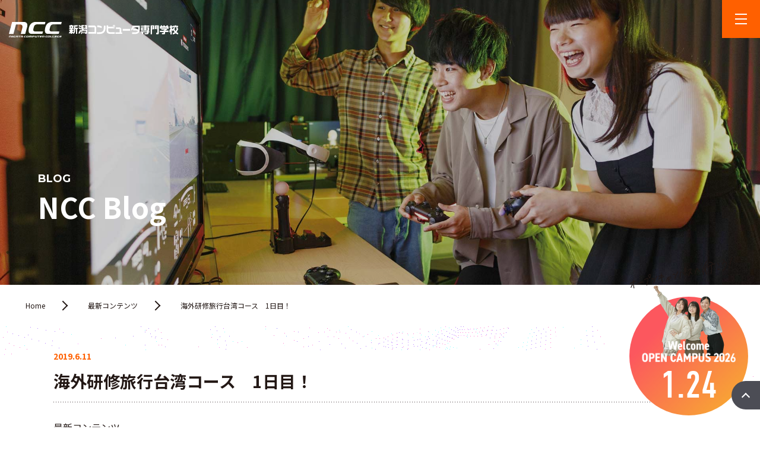

--- FILE ---
content_type: text/html; charset=UTF-8
request_url: https://www.ncc-net.ac.jp/blog/pickup/16673
body_size: 37772
content:
<!doctype html><html><head>  <script>(function(w, d, s, l, i) {
            w[l] = w[l] || [];
            w[l].push({
                'gtm.start': new Date().getTime(),
                event: 'gtm.js'
            });
            var f = d.getElementsByTagName(s)[0],
                j = d.createElement(s),
                dl = l != 'dataLayer' ? '&l=' + l : '';
            j.async = true;
            j.src =
                'https://www.googletagmanager.com/gtm.js?id=' + i + dl;
            f.parentNode.insertBefore(j, f);
        })(window, document, 'script', 'dataLayer', 'GTM-56SXZMN');</script>    <script>(function(w,d,s,l,i){w[l]=w[l]||[];w[l].push({'gtm.start':
new Date().getTime(),event:'gtm.js'});var f=d.getElementsByTagName(s)[0],
j=d.createElement(s),dl=l!='dataLayer'?'&l='+l:'';j.async=true;j.src=
'https://www.googletagmanager.com/gtm.js?id='+i+dl;f.parentNode.insertBefore(j,f);
})(window,document,'script','dataLayer','GTM-WFQZBZ');</script>    <script>(function(i, s, o, g, r, a, m) {
            i['GoogleAnalyticsObject'] = r;
            i[r] = i[r] || function() {
                (i[r].q = i[r].q || []).push(arguments)
            }, i[r].l = 1 * new Date();
            a = s.createElement(o),
                m = s.getElementsByTagName(o)[0];
            a.async = 1;
            a.src = g;
            m.parentNode.insertBefore(a, m)
        })(window, document, 'script', '//www.google-analytics.com/analytics.js', 'ga');

        ga('create', 'UA-75856454-1', 'ncc-net.ac.jp', {
            'allowLinker': true
        });
        ga('require', 'linker');
        ga('linker:autoLink', ['ncc-net.ac.jp', 'mydreams.jp']);
        ga('send', 'pageview');</script> <script>(function(d) {
            var config = {
                    kitId: 'jst7kkg',
                    scriptTimeout: 3000,
                    async: true
                },
                h = d.documentElement,
                t = setTimeout(function() {
                    h.className = h.className.replace(/\bwf-loading\b/g, "") + " wf-inactive";
                }, config.scriptTimeout),
                tk = d.createElement("script"),
                f = false,
                s = d.getElementsByTagName("script")[0],
                a;
            h.className += " wf-loading";
            tk.src = 'https://use.typekit.net/' + config.kitId + '.js';
            tk.async = true;
            tk.onload = tk.onreadystatechange = function() {
                a = this.readyState;
                if (f || a && a != "complete" && a != "loaded") return;
                f = true;
                clearTimeout(t);
                try {
                    Typekit.load(config)
                } catch (e) {}
            };
            s.parentNode.insertBefore(tk, s)
        })(document);</script> <meta charset="utf-8"><meta http-equiv="content-language" content="ja"><meta name="viewport" content="width=device-width"><link rel="icon" href="https://www.ncc-net.ac.jp/favicon.ico"><link rel="apple-touch-icon" href="https://www.ncc-net.ac.jp/apple-touch-icon.png" sizes="180x180"><link
 rel="stylesheet"
 href="https://cdn.jsdelivr.net/npm/swiper@9/swiper-bundle.min.css"
/><style>body, html {
    font-family: serif;
    font-weight: 400;
    font-style: normal;
    box-sizing: border-box;
    margin: 0 auto;
    -webkit-text-size-adjust: 100%
}
html {
    font-size: 62.5%
}
body {
    font-size: 1pc;
    font-size: 1.2rem
}

@media(min-width:768px) {
body {
    font-size: 1pc;
    font-size: 1.4rem
}
}

@media(min-width:1024px) {
body {
    font-size: 1pc;
    font-size: 1.4rem
}
}
*,         :after,         :before {
    box-sizing: inherit;
    position: relative
}
:after,         :before {
    text-decoration: inherit;
    vertical-align: inherit
}
* {
    background-repeat: no-repeat;
    padding: 0;
    margin: 0;
    outline: 0;
    -webkit-tap-highlight-color: rgba(0, 0, 0, 0)
}
audio:not([controls]) {
    display: none;
    height: 0
}
hr {
    overflow: visible
}
article, aside, details, figcaption, figure, footer, header, main, menu, nav, section, summary {
    display: block
}
small {
    font-size: 80%
}
[hidden], template {
    display: none
}
abbr[title] {
    border-bottom: 1px dotted;
    text-decoration: none
}
a {
    background-color: transparent;
    -webkit-text-decoration-skip: objects
}
a:active, a:hover {
    color: #ff4000;
    outline-width: 0
}
code, kbd, pre, samp {
    font-family: monospace
}
b, strong {
    font-weight: bolder
}
dfn {
    font-style: italic
}
mark {
    background-color: #ff0
}
sub, sup {
    font-size: 75%;
    line-height: 0;
    vertical-align: baseline
}
sub {
    bottom: -.25em
}
sup {
    top: -.5em
}
address, i {
    font-style: normal
}
a {
    color: inherit;
    text-decoration: none
}
h1, h2, h3, h4, h5, h6 {
    font-style: normal;
    font-weight: 600;
    line-height: 1.6
}
h1, h2 {
    font-size: 2.4rem
}

@media screen and (min-width:1024px) {
h1, h2 {
    font-size: 2.8rem
}
}
h3 {
    font-size: 1.8rem
}

@media screen and (min-width:1024px) {
h3 {
    font-size: 2.4rem
}
}
h4 {
    font-size: 1.4rem;
    margin-bottom: 1em
}

@media screen and (min-width:1024px) {
h4 {
    font-size: 1.8rem
}
}
h5, h6 {
    font-size: 1.6rem
}
p {
    font-size: 1.2rem;
    line-height: 1.6
}

@media screen and (min-width:1024px) {
p {
    font-size: 1.4rem
}
}
ol, ul {
    font-size: 1.2rem
}

@media screen and (min-width:1024px) {
ol, ul {
    font-size: 1.4rem
}
}
button, input, select, textarea {
    -webkit-appearance: none;
    -moz-appearance: none;
    appearance: none;
    background: transparent;
    border: 0;
    border-radius: 0;
    font: inherit;
    outline: 0
}
textarea {
    resize: vertical
}
input[type=checkbox], input[type=radio] {
    display: none
}
button, input[type=button], input[type=submit], label, select {
    cursor: pointer
}
select::-ms-expand {
display: none
}
img {
    display: block;
    height: auto;
    max-width: 100%
}
.wf_container {
    padding-left: 5vw;
    padding-right: 5vw;
    width: 100%;
    margin: 0 auto
}

@media screen and (min-width:768px) {
.wf_container {
    padding-left: 5vw;
    padding-right: 5vw;
max-width: calc(1180px + 1.875vw * 2)
}
.wf_container.narrow-container {
max-width: calc(960px + 1.875vw * 2)
}
.wf_container.wide-container {
max-width: calc(1600px + 1.875vw * 2)
}
}

@media screen and (min-width:1366px) {
.wf_container {
    padding-left: 1.875vw;
    padding-right: 1.875vw
}
}
.wf_container-fluid {
    width: 100%;
    padding-left: 5vw;
    padding-right: 5vw
}

@media screen and (min-width:768px) {
.wf_container-fluid {
    padding-left: 3.3337vw;
    padding-right: 3.3337vw
}
}

@media screen and (min-width:1366px) {
.wf_container-fluid {
    padding-left: 1.875vw;
    padding-right: 1.875vw
}
}
.op_no-gap, .op_no-gutter {
    padding-left: 0;
    padding-right: 0
}
.wf_row {
    display: flex;
    flex-wrap: wrap;
    margin-right: -5vw;
    margin-left: -5vw
}

@media screen and (min-width:768px) {
.wf_row {
    margin-right: -15px;
    margin-left: -15px
}
}

@media screen and (min-width:1366px) {
.wf_row {
    margin-right: -1.25vw;
    margin-left: -1.25vw
}
}
.op_no-gutter>.wf_row {
    margin-right: 0;
    margin-left: 0
}
.op_row-reverse {
    flex-direction: row-reverse
}

@media screen and (min-width:768px) {
.op_row-reverse-sm {
    flex-direction: row-reverse
}
}

@media screen and (min-width:1024px) {
.op_row-reverse-md {
    flex-direction: row-reverse
}
}

@media screen and (min-width:1366px) {
.op_row-reverse-lg {
    flex-direction: row-reverse
}
}
[class*=wf_col-] {
    flex-grow: 1;
    width: 100%;
    padding-left: 5vw;
    padding-right: 5vw
}

@media screen and (min-width:768px) {
[class*=wf_col-] {
    padding-left: 15px;
    padding-right: 15px
}
}

@media screen and (min-width:1366px) {
[class*=wf_col-] {
    padding-left: 1.25vw;
    padding-right: 1.25vw
}
}
.op_no-gutter>.wf_row>[class*=wf_col-] {
    padding-left: 0;
    padding-right: 0
}
.wf_col-100 {
    flex-basis: 100%;
    max-width: 100%
}
.wf_col-90 {
    flex-basis: 90%;
    max-width: 90%
}
.wf_col-83 {
    flex-basis: 83.33337%;
    max-width: 83.33337%
}
.wf_col-80 {
    flex-basis: 80%;
    max-width: 80%
}
.wf_col-75 {
    flex-basis: 75%;
    max-width: 75%
}
.wf_col-70 {
    flex-basis: 70%;
    max-width: 70%
}
.wf_col-66 {
    flex-basis: 66.66667%;
    max-width: 66.66667%
}
.wf_col-60 {
    flex-basis: 60%;
    max-width: 60%
}
.wf_col-55 {
    flex-basis: 55%;
    max-width: 55%
}
.wf_col-50 {
    flex-basis: 50%;
    max-width: 50%
}
.wf_col-45 {
    flex-basis: 45%;
    max-width: 45%
}
.wf_col-40 {
    flex-basis: 40%;
    max-width: 40%
}
.wf_col-33 {
    flex-basis: 33.33337%;
    max-width: 33.33337%
}
.wf_col-30 {
    flex-basis: 30%;
    max-width: 30%
}
.wf_col-25 {
    flex-basis: 25%;
    max-width: 25%
}
.wf_col-20 {
    flex-basis: 20%;
    max-width: 20%
}
.wf_col-16 {
    flex-basis: 16.66667%;
    max-width: 16.66667%
}
.wf_col-10 {
    flex-basis: 10%;
    max-width: 10%
}
.wf_col-hidden {
    display: none;
    visibility: hidden
}
.wf_first {
    order: -1
}
.wf_last {
    order: 1
}

@media (min-width:768px) {
.wf_col-100-sm {
    flex-basis: 100%;
    max-width: 100%
}
.wf_col-90-sm {
    flex-basis: 90%;
    max-width: 90%
}
.wf_col-83-sm {
    flex-basis: 83.33337%;
    max-width: 83.33337%
}
.wf_col-80-sm {
    flex-basis: 80%;
    max-width: 80%
}
.wf_col-75-sm {
    flex-basis: 75%;
    max-width: 75%
}
.wf_col-70-sm {
    flex-basis: 70%;
    max-width: 70%
}
.wf_col-66-sm {
    flex-basis: 66.66667%;
    max-width: 66.66667%
}
.wf_col-60-sm {
    flex-basis: 60%;
    max-width: 60%
}
.wf_col-55-sm {
    flex-basis: 55%;
    max-width: 55%
}
.wf_col-50-sm {
    flex-basis: 50%;
    max-width: 50%
}
.wf_col-45-sm {
    flex-basis: 45%;
    max-width: 45%
}
.wf_col-40-sm {
    flex-basis: 40%;
    max-width: 40%
}
.wf_col-33-sm {
    flex-basis: 33.33337%;
    max-width: 33.33337%
}
.wf_col-30-sm {
    flex-basis: 30%;
    max-width: 30%
}
.wf_col-25-sm {
    flex-basis: 25%;
    max-width: 25%
}
.wf_col-20-sm {
    flex-basis: 20%;
    max-width: 20%
}
.wf_col-16-sm {
    flex-basis: 16.66667%;
    max-width: 16.66667%
}
.wf_col-10-sm {
    flex-basis: 10%;
    max-width: 10%
}
.wf_col-hidden-sm {
    display: none;
    visibility: hidden
}
.wf_first-sm {
    order: -1
}
.wf_last-sm {
    order: 1
}
}

@media (min-width:1024px) {
.wf_col-100-md {
    flex-basis: 100%;
    max-width: 100%
}
.wf_col-90-md {
    flex-basis: 90%;
    max-width: 90%
}
.wf_col-83-md {
    flex-basis: 83.33337%;
    max-width: 83.33337%
}
.wf_col-80-md {
    flex-basis: 80%;
    max-width: 80%
}
.wf_col-75-md {
    flex-basis: 75%;
    max-width: 75%
}
.wf_col-70-md {
    flex-basis: 70%;
    max-width: 70%
}
.wf_col-66-md {
    flex-basis: 66.66667%;
    max-width: 66.66667%
}
.wf_col-60-md {
    flex-basis: 60%;
    max-width: 60%
}
.wf_col-55-md {
    flex-basis: 55%;
    max-width: 55%
}
.wf_col-50-md {
    flex-basis: 50%;
    max-width: 50%
}
.wf_col-45-md {
    flex-basis: 45%;
    max-width: 45%
}
.wf_col-40-md {
    flex-basis: 40%;
    max-width: 40%
}
.wf_col-33-md {
    flex-basis: 33.33337%;
    max-width: 33.33337%
}
.wf_col-30-md {
    flex-basis: 30%;
    max-width: 30%
}
.wf_col-25-md {
    flex-basis: 25%;
    max-width: 25%
}
.wf_col-20-md {
    flex-basis: 20%;
    max-width: 20%
}
.wf_col-16-md {
    flex-basis: 16.66667%;
    max-width: 16.66667%
}
.wf_col-10-md {
    flex-basis: 10%;
    max-width: 10%
}
.wf_col-hidden-md {
    display: none;
    visibility: hidden
}
.wf_first-md {
    order: -1
}
.wf_last-md {
    order: 1
}
}

@media (min-width:1336px) {
.wf_col-100-lg {
    flex-basis: 100%;
    max-width: 100%
}
.wf_col-90-lg {
    flex-basis: 90%;
    max-width: 90%
}
.wf_col-83-lg {
    flex-basis: 83.33337%;
    max-width: 83.33337%
}
.wf_col-80-lg {
    flex-basis: 80%;
    max-width: 80%
}
.wf_col-75-lg {
    flex-basis: 75%;
    max-width: 75%
}
.wf_col-70-lg {
    flex-basis: 70%;
    max-width: 70%
}
.wf_col-66-lg {
    flex-basis: 66.66667%;
    max-width: 66.66667%
}
.wf_col-60-lg {
    flex-basis: 60%;
    max-width: 60%
}
.wf_col-55-lg {
    flex-basis: 55%;
    max-width: 55%
}
.wf_col-50-lg {
    flex-basis: 50%;
    max-width: 50%
}
.wf_col-45-lg {
    flex-basis: 45%;
    max-width: 45%
}
.wf_col-40-lg {
    flex-basis: 40%;
    max-width: 40%
}
.wf_col-33-lg {
    flex-basis: 33.33337%;
    max-width: 33.33337%
}
.wf_col-30-lg {
    flex-basis: 30%;
    max-width: 30%
}
.wf_col-25-lg {
    flex-basis: 25%;
    max-width: 25%
}
.wf_col-20-lg {
    flex-basis: 20%;
    max-width: 20%
}
.wf_col-16-lg {
    flex-basis: 16.66667%;
    max-width: 16.66667%
}
.wf_col-10-lg {
    flex-basis: 10%;
    max-width: 10%
}
.wf_col-hidden-lg {
    display: none;
    visibility: hidden
}
.wf_first-lg {
    order: -1
}
.wf_last-lg {
    order: 1
}
}
.op-left {
    justify-content: flex-start
}

@media screen and (min-width:768px) {
.op-left-sm {
    justify-content: flex-start
}
}

@media screen and (min-width:1024px) {
.op-left-md {
    justify-content: flex-start
}
}

@media screen and (min-width:1366px) {
.op-left-lg {
    justify-content: flex-start
}
}
.op-center {
    justify-content: center
}

@media screen and (min-width:768px) {
.op-center-sm {
    justify-content: center
}
}

@media screen and (min-width:1024px) {
.op-center-md {
    justify-content: center
}
}

@media screen and (min-width:1366px) {
.op-center-lg {
    justify-content: center
}
}
.op-right {
    justify-content: flex-end
}

@media screen and (min-width:768px) {
.op-right-sm {
    justify-content: flex-end
}
}

@media screen and (min-width:1024px) {
.op-right-md {
    justify-content: flex-end
}
}

@media screen and (min-width:1366px) {
.op-right-lg {
    justify-content: flex-end
}
}
.op-around {
    justify-content: space-around
}

@media screen and (min-width:768px) {
.op-around-sm {
    justify-content: space-around
}
}

@media screen and (min-width:1024px) {
.op-around-md {
    justify-content: space-around
}
}

@media screen and (min-width:1366px) {
.op-around-lg {
    justify-content: space-around
}
}
.op-between {
    justify-content: space-between
}

@media screen and (min-width:768px) {
.op-between-sm {
    justify-content: space-between
}
}

@media screen and (min-width:1024px) {
.op-between-md {
    justify-content: space-between
}
}

@media screen and (min-width:1366px) {
.op-between-lg {
    justify-content: space-between
}
}
.op-top {
    align-items: flex-start
}

@media screen and (min-width:768px) {
.op-top-sm {
    align-items: flex-start
}
}

@media screen and (min-width:1024px) {
.op-top-md {
    align-items: flex-start
}
}

@media screen and (min-width:1366px) {
.op-top-lg {
    align-items: flex-start
}
}
.op-middle {
    align-items: center
}

@media screen and (min-width:768px) {
.op-middle-sm {
    align-items: center
}
}

@media screen and (min-width:1024px) {
.op-middle-md {
    align-items: center
}
}

@media screen and (min-width:1366px) {
.op-middle-lg {
    align-items: center
}
}
.op-bottom {
    align-items: flex-end
}

@media screen and (min-width:768px) {
.op-bottom-sm {
    align-items: flex-end
}
}

@media screen and (min-width:1024px) {
.op-bottom-md {
    align-items: flex-end
}
}

@media screen and (min-width:1366px) {
.op-bottom-lg {
    align-items: flex-end
}
}
.op-stretch {
    align-items: stretch
}

@media screen and (min-width:768px) {
.op-stretch-sm {
    align-items: stretch
}
}

@media screen and (min-width:1024px) {
.op-stretch-md {
    align-items: stretch
}
}

@media screen and (min-width:1366px) {
.op-stretch-lg {
    align-items: stretch
}
}
.op_gutter_none, .op_gutter_none>.wf_row>[class*=wf_col-] {
    padding-left: 0;
    padding-right: 0
}
.op_gutter_none>.wf_row {
    margin-left: 0;
    margin-right: 0
}</style><link rel="stylesheet" type="text/css" href="https://www.ncc-net.ac.jp/wp/wp-content/themes/ncc_2020_theme/common/css/wf_common.css?=0417"><link rel="stylesheet" type="text/css" href="https://www.ncc-net.ac.jp/wp/wp-content/themes/ncc_2020_theme/common/css/site_design.css?=0417"><link rel="stylesheet" type="text/css" href="https://www.ncc-net.ac.jp/wp/wp-content/themes/ncc_2020_theme/common/css/ncc_theme.css?=1205"><link rel="stylesheet" type="text/css" href="https://www.ncc-net.ac.jp/wp/wp-content/themes/ncc_2020_theme/common/css/slick.css" /><link rel="stylesheet" type="text/css" href="https://www.ncc-net.ac.jp/wp/wp-content/themes/ncc_2020_theme/common/css/slick-theme.css"><link rel="stylesheet" href="https://use.typekit.net/iih7omb.css"><link rel="stylesheet" href="https://www.ncc-net.ac.jp/wp/wp-content/themes/ncc_2020_theme/style.css"><link rel="shortcut icon" href="https://www.ncc-net.ac.jp/wp/wp-content/themes/ncc_2020_theme/favicon.ico"><meta name="description" content="こんにちは！ 情報システム科の山本です &nbsp; NCC卒業年次生は今日から海外研修旅行です！ こちら台湾チームは、台北到着後すぐにバスへ乗り込みます 台湾は日本との時差が１時間で大きな変化はなく、 みんな元気です＾＾ バスで着いたのは" /><meta property="og:title" content="海外研修旅行台湾コース　1日目！" /><meta property="og:type" content="article" /><meta property="og:url" content="https://www.ncc-net.ac.jp/blog/pickup/16673" /><meta property="og:description" content="こんにちは！ 情報システム科の山本です &nbsp; NCC卒業年次生は今日から海外研修旅行です！ こちら台湾チームは、台北到着後すぐにバスへ乗り込みます 台湾は日本との時差が１時間で大きな変化はなく、 みんな元気です＾＾ バスで着いたのは" /><meta property="og:site_name" content="NCC 新潟コンピュータ専門学校│未来を創る、最先端を学ぶ" /><meta property="og:image" content="https://www.ncc-net.ac.jp/wp/wp-content/uploads/2019/06/d3ef325467b76ab71f315189b164fe99-300x225.jpg" /><meta name="twitter:title" content="海外研修旅行台湾コース　1日目！" /><meta name="twitter:url" content="https://www.ncc-net.ac.jp/blog/pickup/16673" /><meta name="twitter:description" content="こんにちは！ 情報システム科の山本です &nbsp; NCC卒業年次生は今日から海外研修旅行です！ こちら台湾チームは、台北到着後すぐにバスへ乗り込みます 台湾は日本との時差が１時間で大きな変化はなく、 みんな元気です＾＾ バスで着いたのは" /><meta name="twitter:card" content="summary" /><meta name="twitter:image" content="https://www.ncc-net.ac.jp/wp/wp-content/uploads/2019/06/d3ef325467b76ab71f315189b164fe99-300x225.jpg" /><title>海外研修旅行台湾コース　1日目！│NCC 新潟コンピュータ専門学校│未来を創る、最先端を学ぶ</title>  <script type="application/ld+json" class="aioseop-schema">{"@context":"https://schema.org","@graph":[{"@type":"Organization","@id":"https://www.ncc-net.ac.jp/#organization","url":"https://www.ncc-net.ac.jp/","name":"新潟コンピュータ専門学校","sameAs":[],"logo":{"@type":"ImageObject","@id":"https://www.ncc-net.ac.jp/#logo","url":"https://www.ncc-net.ac.jp/wp/wp-content/uploads/2020/05/logo_ncc.png","caption":""},"image":{"@id":"https://www.ncc-net.ac.jp/#logo"},"contactPoint":{"@type":"ContactPoint","telephone":"+0120-870-707","contactType":"customer support"}},{"@type":"WebSite","@id":"https://www.ncc-net.ac.jp/#website","url":"https://www.ncc-net.ac.jp/","name":"NCC 新潟コンピュータ専門学校│未来を創る、最先端を学ぶ","publisher":{"@id":"https://www.ncc-net.ac.jp/#organization"},"potentialAction":{"@type":"SearchAction","target":"https://www.ncc-net.ac.jp/?s={search_term_string}","query-input":"required name=search_term_string"}},{"@type":"WebPage","@id":"https://www.ncc-net.ac.jp/blog/pickup/16673#webpage","url":"https://www.ncc-net.ac.jp/blog/pickup/16673","inLanguage":"ja","name":"海外研修旅行台湾コース　1日目！","isPartOf":{"@id":"https://www.ncc-net.ac.jp/#website"},"breadcrumb":{"@id":"https://www.ncc-net.ac.jp/blog/pickup/16673#breadcrumblist"},"datePublished":"2019-06-11T00:32:20+09:00","dateModified":"2019-06-11T00:32:20+09:00"},{"@type":"Article","@id":"https://www.ncc-net.ac.jp/blog/pickup/16673#article","isPartOf":{"@id":"https://www.ncc-net.ac.jp/blog/pickup/16673#webpage"},"author":{"@id":"https://www.ncc-net.ac.jp/blog/author/wp-admin#author"},"headline":"海外研修旅行台湾コース　1日目！","datePublished":"2019-06-11T00:32:20+09:00","dateModified":"2019-06-11T00:32:20+09:00","commentCount":0,"mainEntityOfPage":{"@id":"https://www.ncc-net.ac.jp/blog/pickup/16673#webpage"},"publisher":{"@id":"https://www.ncc-net.ac.jp/#organization"},"articleSection":"最新コンテンツ"},{"@type":"Person","@id":"https://www.ncc-net.ac.jp/blog/author/wp-admin#author","name":"wp-admin","sameAs":[],"image":{"@type":"ImageObject","@id":"https://www.ncc-net.ac.jp/#personlogo","url":"https://secure.gravatar.com/avatar/127144008a293578ce3e6712fe0d20f2?s=96&d=mm&r=g","width":96,"height":96,"caption":"wp-admin"}},{"@type":"BreadcrumbList","@id":"https://www.ncc-net.ac.jp/blog/pickup/16673#breadcrumblist","itemListElement":[{"@type":"ListItem","position":1,"item":{"@type":"WebPage","@id":"https://www.ncc-net.ac.jp/","url":"https://www.ncc-net.ac.jp/","name":"NCC 新潟コンピュータ専門学校│VR、AI、セキュリティ、ゲーム、IT、ネットワーク、CG、デジタルアニメを学ぶ新潟県の専門学校"}},{"@type":"ListItem","position":2,"item":{"@type":"WebPage","@id":"https://www.ncc-net.ac.jp/blog/pickup/16673","url":"https://www.ncc-net.ac.jp/blog/pickup/16673","name":"海外研修旅行台湾コース　1日目！"}}]}]}</script> <link rel="canonical" href="https://www.ncc-net.ac.jp/blog/pickup/16673" /><meta property="og:type" content="article" /><meta property="og:title" content="海外研修旅行台湾コース　1日目！│NCC 新潟コンピュータ専門学校│未来を創る、最先端を学ぶ" /><meta property="og:description" content="こんにちは！ 情報システム科の山本です NCC卒業年次生は今日から海外研修旅行です！ こちら台湾チームは、台北到着後すぐにバスへ乗り込みます 台湾は日本との時差が１時間で大きな変化はなく、 みんな元気です＾＾ バスで着いたのは夕食会場。 今日は湖南料理をいただきます(人´∀｀) おなかいっぱい食べて、明日からまた楽しむぞ！" /><meta property="og:url" content="https://www.ncc-net.ac.jp/blog/pickup/16673" /><meta property="og:site_name" content="NCC 新潟コンピュータ専門学校│VR、AI、セキュリティ、ゲーム、IT、ネットワーク、CG、デジタルアニメを学ぶ新潟県の専門学校" /><meta property="og:image" content="https://ncc-net.colletomo.com/wp/wp-content/plugins/all-in-one-seo-pack/images/default-user-image.png" /><meta property="article:published_time" content="2019-06-11T00:32:20Z" /><meta property="article:modified_time" content="2019-06-11T00:32:20Z" /><meta property="og:image:secure_url" content="https://ncc-net.colletomo.com/wp/wp-content/plugins/all-in-one-seo-pack/images/default-user-image.png" /><meta name="twitter:card" content="summary" /><meta name="twitter:title" content="海外研修旅行台湾コース　1日目！│NCC 新潟コンピュータ専門学校│未来を創る、最先端を学ぶ" /><meta name="twitter:description" content="こんにちは！ 情報システム科の山本です NCC卒業年次生は今日から海外研修旅行です！ こちら台湾チームは、台北到着後すぐにバスへ乗り込みます 台湾は日本との時差が１時間で大きな変化はなく、 みんな元気です＾＾ バスで着いたのは夕食会場。 今日は湖南料理をいただきます(人´∀｀) おなかいっぱい食べて、明日からまた楽しむぞ！" /><meta name="twitter:image" content="https://ncc-net.colletomo.com/wp/wp-content/plugins/all-in-one-seo-pack/images/default-user-image.png" /><link rel='dns-prefetch' href='//s.w.org' /> <script type="text/javascript">window._wpemojiSettings = {"baseUrl":"https:\/\/s.w.org\/images\/core\/emoji\/12.0.0-1\/72x72\/","ext":".png","svgUrl":"https:\/\/s.w.org\/images\/core\/emoji\/12.0.0-1\/svg\/","svgExt":".svg","source":{"concatemoji":"https:\/\/www.ncc-net.ac.jp\/wp\/wp-includes\/js\/wp-emoji-release.min.js?ver=5.3.2"}};
			!function(e,a,t){var r,n,o,i,p=a.createElement("canvas"),s=p.getContext&&p.getContext("2d");function c(e,t){var a=String.fromCharCode;s.clearRect(0,0,p.width,p.height),s.fillText(a.apply(this,e),0,0);var r=p.toDataURL();return s.clearRect(0,0,p.width,p.height),s.fillText(a.apply(this,t),0,0),r===p.toDataURL()}function l(e){if(!s||!s.fillText)return!1;switch(s.textBaseline="top",s.font="600 32px Arial",e){case"flag":return!c([127987,65039,8205,9895,65039],[127987,65039,8203,9895,65039])&&(!c([55356,56826,55356,56819],[55356,56826,8203,55356,56819])&&!c([55356,57332,56128,56423,56128,56418,56128,56421,56128,56430,56128,56423,56128,56447],[55356,57332,8203,56128,56423,8203,56128,56418,8203,56128,56421,8203,56128,56430,8203,56128,56423,8203,56128,56447]));case"emoji":return!c([55357,56424,55356,57342,8205,55358,56605,8205,55357,56424,55356,57340],[55357,56424,55356,57342,8203,55358,56605,8203,55357,56424,55356,57340])}return!1}function d(e){var t=a.createElement("script");t.src=e,t.defer=t.type="text/javascript",a.getElementsByTagName("head")[0].appendChild(t)}for(i=Array("flag","emoji"),t.supports={everything:!0,everythingExceptFlag:!0},o=0;o<i.length;o++)t.supports[i[o]]=l(i[o]),t.supports.everything=t.supports.everything&&t.supports[i[o]],"flag"!==i[o]&&(t.supports.everythingExceptFlag=t.supports.everythingExceptFlag&&t.supports[i[o]]);t.supports.everythingExceptFlag=t.supports.everythingExceptFlag&&!t.supports.flag,t.DOMReady=!1,t.readyCallback=function(){t.DOMReady=!0},t.supports.everything||(n=function(){t.readyCallback()},a.addEventListener?(a.addEventListener("DOMContentLoaded",n,!1),e.addEventListener("load",n,!1)):(e.attachEvent("onload",n),a.attachEvent("onreadystatechange",function(){"complete"===a.readyState&&t.readyCallback()})),(r=t.source||{}).concatemoji?d(r.concatemoji):r.wpemoji&&r.twemoji&&(d(r.twemoji),d(r.wpemoji)))}(window,document,window._wpemojiSettings);</script> <style type="text/css">img.wp-smiley,
img.emoji {
	display: inline !important;
	border: none !important;
	box-shadow: none !important;
	height: 1em !important;
	width: 1em !important;
	margin: 0 .07em !important;
	vertical-align: -0.1em !important;
	background: none !important;
	padding: 0 !important;
}</style><link rel='stylesheet' id='ai1ec_style-css'  href='//www.ncc-net.ac.jp/wp/wp-content/plugins/all-in-one-event-calendar/public/themes-ai1ec/vortex/css/ai1ec_parsed_css.css?ver=2.6.8' type='text/css' media='all' /><link rel='stylesheet' id='aioseop-toolbar-menu-css'  href='https://www.ncc-net.ac.jp/wp/wp-content/plugins/all-in-one-seo-pack/css/admin-toolbar-menu.css?ver=3.4.2' type='text/css' media='all' /><link rel='stylesheet' id='wp-pagenavi-css'  href='https://www.ncc-net.ac.jp/wp/wp-content/plugins/wp-pagenavi/pagenavi-css.css?ver=2.70' type='text/css' media='all' /><link rel='https://api.w.org/' href='https://www.ncc-net.ac.jp/wp-json/' /><link rel="EditURI" type="application/rsd+xml" title="RSD" href="https://www.ncc-net.ac.jp/wp/xmlrpc.php?rsd" /><link rel="wlwmanifest" type="application/wlwmanifest+xml" href="https://www.ncc-net.ac.jp/wp/wp-includes/wlwmanifest.xml" /><link rel='prev' title='【eスポーツを体験しよう！】6/15（土）オープンキャンパス【NSGeスポーツスタジアム】' href='https://www.ncc-net.ac.jp/blog/admission-consultation/open-campus/16664' /><link rel='next' title='【シャドウバース地方大会を開催！】6/22（土）オープンキャンパスへ行こう【プロゲーマ―２名来校！】' href='https://www.ncc-net.ac.jp/blog/admission-consultation/open-campus/16671' /><meta name="generator" content="WordPress 5.3.2" /><link rel='shortlink' href='https://www.ncc-net.ac.jp/?p=16673' /><link rel="alternate" type="application/json+oembed" href="https://www.ncc-net.ac.jp/wp-json/oembed/1.0/embed?url=https%3A%2F%2Fwww.ncc-net.ac.jp%2Fblog%2Fpickup%2F16673" /><link rel="alternate" type="text/xml+oembed" href="https://www.ncc-net.ac.jp/wp-json/oembed/1.0/embed?url=https%3A%2F%2Fwww.ncc-net.ac.jp%2Fblog%2Fpickup%2F16673&#038;format=xml" /> <script type="application/ld+json">{
            "@context": "http://schema.org",
            "@type": "CollegeOrUniversity",
            "name": "学校法人 国際総合学園 新潟コンピュータ専門学校",
            "telephone": "0120-870-707",
            "url": "https://www.ncc-net.ac.jp/"
        }</script> </head><body id="%e6%b5%b7%e5%a4%96%e7%a0%94%e4%bf%ae%e6%97%85%e8%a1%8c%e5%8f%b0%e6%b9%be%e3%82%b3%e3%83%bc%e3%82%b9%e3%80%801%e6%97%a5%e7%9b%ae%ef%bc%81" class="post-template-default single single-post postid-16673 single-format-standard"> <noscript> <iframe src="https://www.googletagmanager.com/ns.html?id=GTM-56SXZMN" height="0" width="0" style="display:none;visibility:hidden"></iframe> </noscript> <noscript><iframe src="https://www.googletagmanager.com/ns.html?id=GTM-WFQZBZ"
height="0" width="0" style="display:none;visibility:hidden"></iframe></noscript><div class="bg-wrap"><div id="bg-layer"></div></div><div id="ncc-bg"></div><div id="ncc-drawer-menu-btn" class="wf_drawer-menu-btn"> <i class="wf_drawer-menu-btn-icon"> <span></span> <span></span> <span></span> </i></div><header class="wf_theme-header"><div class="wf_theme-header-inner"><h1 class="wf_site-header-logo wf_col-20-md"> 　　　　　　 <a href="https://www.ncc-net.ac.jp" id="ncc-logo-wrap"><div id="ncc-logo-mark-wrap"> <svg id="ncc-logo-mark" xmlns="http://www.w3.org/2000/svg" viewBox="0 0 328 96" width="328px" height="96px" xml:space="preserve" preserveAspectRatio=”xMinYMid”> <path d="M0 74.6L19.9 0h74.4s29.2-1.3 17.5 36.7l-10.4 38H73.5l10.4-40.5S88.4 15.3 67 15.3H44L28.3 74.6H0zM211.7 58.7l-3.9 15.2h-66.7c-12.7 0-24.9-6.1-16-40.8C134-1.6 164.6 0 164.6 0h62.1l-3.9 15.2h-51s-12.9.4-16.9 16c-4 15.6-8.1 27.7 8 27.7 16.2-.1 48.8-.2 48.8-.2zM312.9 58.7L309 73.9h-66.7c-12.6 0-24.8-6.1-16-40.8C235.2-1.6 265.9 0 265.9 0H328l-3.9 15.2h-51s-12.9.4-16.9 16c-4 15.6-8.1 27.7 8 27.7 16-.2 48.7-.2 48.7-.2z" /> <g> <path d="M0 95.8l2.6-9.9h9.8s3.9-.2 2.3 4.9l-1.4 5H9.7l1.4-5.4s.6-2.5-2.2-2.5h-3l-2.1 7.8-3.8.1zM176.4 86l-2.6 9.9h-9.9s-3.8.2-2.3-4.8l1.4-5h3.7l-1.4 5.3s-.6 2.5 2.2 2.5h3l2.1-7.8 3.8-.1zM139.9 86h-13.5l-2.6 9.9h3.7l2.1-7.8h.8c2.3 0 1.4 2.5 1.4 2.5l-.8 3.2-.6 2.1h3.7l1.2-4.4.2-.6c.1-.3.2-.6.2-.9l.5-1.9h.8c2.3 0 1.5 2.5 1.5 2.5l-1.4 5.4h3.7l1.4-5c1.4-5.2-2.3-5-2.3-5zM54.8 86h-9.9l-2.6 9.9H46l2.1-7.8h3c2.8 0 2.2 2.5 2.2 2.5v.3H49l-.6 2.1h4.3l-.7 2.9h3.7l1.4-5c1.5-5.1-2.3-4.9-2.3-4.9zM84.7 86h-9.9l-2.6 9.9h3.7l2.1-7.8h3c2.8 0 2.2 2.5 2.2 2.5v.3h-4.3l-.5 2.1h4.3l-.7 2.9h3.7l1.4-5c1.5-5.1-2.4-4.9-2.4-4.9zM19 95.9l2.4-9.8h-3.5l-2.6 9.8zM24.8 95.9l2.6-9.8h-3.6l-2.6 9.8zM72.8 86.1H59.6l-.5 2H64l-.8 2.8-1.3 5h3.6l1.3-5s.4-1.5.8-2.8h4.7l.5-2zM191.4 86.1h-13.2l-.5 2h4.9l-.8 2.8-1.3 5h3.6l1.3-5s.4-1.5.8-2.8h4.7l.5-2zM37.1 95.9h-6.9c-1.7 0-3.3-.8-2.1-5.4 1.2-4.6 5.2-4.4 5.2-4.4h8.3l-.5 2h-6.8s-1.7 0-2.2 2.1c-.5 2.1-1.1 3.7 1 3.7h1.6s1.1.1 1.5-2.4h4l-.7 2.4c.1-.1-.5 2-2.4 2zM105.8 93.8l-.5 2h-8.9c-1.7 0-3.3-.8-2.1-5.4 1.2-4.6 5.3-4.4 5.3-4.4h8.3l-.5 2h-6.8s-1.7 0-2.2 2.1c-.5 2.1-1.1 3.7 1.1 3.7h6.3zM238.8 93.8l-.5 2h-8.9c-1.7 0-3.3-.8-2.1-5.4 1.2-4.6 5.3-4.4 5.3-4.4h8.3l-.5 2h-6.8s-1.7 0-2.3 2.1c-.5 2.1-1.1 3.7 1.1 3.7h6.4zM120.6 86.1h-7s-4.1-.2-5.2 4.4c-1.2 4.6.4 5.4 2.1 5.4h6.9s4.1.2 5.3-4.4c1.2-4.7-.4-5.4-2.1-5.4zm-1.9 5.6c-.5 2.1-2.2 2.1-2.2 2.1h-3.1c-2.1 0-1.6-1.6-1.1-3.7s2.2-2.1 2.2-2.1h3.1c2.2.1 1.7 1.7 1.1 3.7zM258.2 86.1l-1.1 4.4c-1.2 4.6.4 5.4 2.1 5.4h8.9l.5-2h-6.5c-2.1 0-1.6-1.6-1.1-3.7l1.1-4.1h-3.9zM271.6 86.1l-1.1 4.4c-1.2 4.6.4 5.4 2.1 5.4h8.9l.5-2h-6.5c-2.1 0-1.6-1.6-1.1-3.7l1.1-4.1h-3.9zM252.8 86.1h-7s-4.1-.2-5.2 4.4c-1.2 4.6.4 5.4 2.1 5.4h6.9s4.1.2 5.3-4.4c1.3-4.7-.4-5.4-2.1-5.4zm-1.8 5.6c-.5 2.1-2.2 2.1-2.2 2.1h-3.1c-2.1 0-1.6-1.6-1.1-3.7s2.2-2.1 2.2-2.1h3c2.3.1 1.7 1.7 1.2 3.7zM155.4 86.1h-9.1l-2.7 9.8h3.7l.8-3h7.2s3.8 0 3.8-3.6c0-3.5-3.7-3.2-3.7-3.2zm-1.2 4.8h-5.5l.8-2.8h4.8s1.2 0 1.2 1.4c-.1 1.4-1.3 1.4-1.3 1.4zM198 88.1h6.8l.5-2H197s-4.1-.2-5.3 4.4c-1.2 4.6.4 5.4 2.1 5.4h8.9l.5-2h-6.5c-1.5 0-1.7-.7-1.5-1.9h8.4l.5-2h-8.5c.8-1.9 2.4-1.9 2.4-1.9zM290.5 88.1h6.8l.5-2h-8.3s-4.1-.2-5.2 4.4c-1.2 4.6.4 5.4 2.1 5.4h8.9l.5-2h-6.5c-1.4 0-1.6-.7-1.4-1.9h8.4l.5-2h-8.5c.7-1.9 2.2-1.9 2.2-1.9zM320.5 88.1h6.8l.5-2h-8.3s-4.1-.2-5.3 4.4c-1.2 4.6.4 5.4 2.1 5.4h8.9l.5-2h-6.5c-1.5 0-1.7-.7-1.5-1.9h8.5l.5-2h-8.5c.7-1.9 2.3-1.9 2.3-1.9zM221.1 89.4c0-3.6-3.8-3.3-3.8-3.3h-9.1l-2.6 9.8h3.7l.8-3h5l.8 3h3.7l-.9-3.2c1.1-.4 2.4-1.2 2.4-3.3zm-9.7-1.3h4.8s1.3 0 1.3 1.4c0 1.5-1.3 1.5-1.3 1.5h-5.6l.8-2.9zM308.1 95.9h-6.9c-1.7 0-3.3-.8-2.1-5.4 1.2-4.6 5.3-4.4 5.3-4.4h8.3l-.5 2h-6.8s-1.7.1-2.2 2.1c-.5 2.1-1.1 3.7 1.1 3.7h1.6s1.1.1 1.5-2.5h3.9l-.6 2.4c-.2 0-.7 2.1-2.6 2.1z" /> </g> </svg><div id="ncc-logo-name-wrap"> <svg id="ncc-logo-name" xmlns="http://www.w3.org/2000/svg" viewBox="0 0 566.9 48" width="566.9px" height="48px" xml:space="preserve" preserveAspectRatio=”xMinYMid”> <path d="M44.4.4c-1 .1-2.1.5-3 .9h-1.7v.2H39v.2H25.8c-.2 4.5-.2 11-.2 16.3v7.4h-.2v.2h.2c.1.6-.3 1-.2 1.3h.2c0 .4-.1.3-.2.4v.2h.2c-.1.8-.1 1.7-.2 2.6h-.2v1.5H25v.9h-.2v.4h-.2v.6c-.1.1-.3.1-.4.2v.6H24v10.9c1.2-.3 2.5-2.1 3.1-3 .3-.3.6-.5.9-.8V41c.2-.1.3-.1.4-.2v-.2c.1-.1.3-.1.4-.2.1-.3.1-.6.2-.9h.2v-.4c.1-.1.3-.1.4-.2v-.6h.2v-.4h.2v-.6h.2v-.4h.2c.1-.3.1-.6.2-.9h.2c-.1-.2-.1-.3-.2-.4h.2V35h.2v-.7h.2v-.9h.2v-1.1h.2V31h.2v-1.7h.2c.4-1.2-.3-3.1.2-3.6 0-1.8-.2-4 .4-5.2h3.3v24.6h6.3V20.7h3.4V14H32.2c0-1.8.1-3.7.2-5.3l.2-.2c1.3 0 3 0 4-.2.3.1.6.1.9.2v-.2c1.1-.1 2.3-.1 3.4-.2v-.2h1.3v-.2c.6-.2 1.3 0 1.7-.4.2-.1.4-.1.6-.2V.4zm5.8 0c0 2.4 0 4.6-.1 6.9 1.7.6 3.3 1.1 5 1.7v.2h.4v.2c.3.1.7.1 1.1.2v.2h.4v.2c.3.1.6.2.9.2v.2h.8c.1.1.1.3.2.4h.8v.2h.3v.2h.6v.2c.3.1.7.1 1.1.2v.2h.2V4.3c-2.8-.9-5.6-1.9-8.4-2.8v-.1c-.3-.1-.7-.1-1.1-.2-.7-.3-1.2-.8-2.2-.8zm28.2 5.1c0-1.7 0-3.4.1-5.1-.4.2-.7.1-1.1.2v.2h-1.1V1c-.6.2-3.7 0-3.7 0-2.4 0-6.8-.4-8.4.4v20.8h4.4c-.1.3-.3.7-.4 1.1-.2.1-.4.3-.6.4v.3c-.1.1-.3.1-.4.2-.2.3-.4.6-.6.8-.3.1-.5.1-.8.2-.1.2-.1.3-.2.4h-.4v.2h-.4v.2h-.4v.2h-.6v.2h-.6v.2c-.6.1-1-.4-1.9-.4H55c-.3 1.6-.6 3-.8 4.6-.9 2.3-2.6 4.3-4.6 5.4v9.3c.8-.1 1.3-.6 1.9-.9.3-.1.5-.1.8-.2.1-.1.1-.3.2-.4h.5c.1-.2.1-.3.2-.4h.4v-.2c.2-.1.4-.1.6-.2v-.4h.4v-.2c.6-.4 1.1-.9 1.7-1.3v-.4c.4-.3.9-.7 1.3-1.1.1-.2.1-.4.2-.6.2-.1.4-.3.6-.4.1-.3.1-.5.2-.8.2-.1.3-.1.4-.2.1-.2.1-.4.2-.6h.2c.1-.3.1-.5.2-.8.1-.1.3-.1.4-.2v-.7h.2c.1-.3.3-.7.4-1.1h.2v-.6h.2v-.4h.2c.1-.3.1-.7.2-1.1h.2V32h.2v-.8h.2v-.6h.2c.3-.7 0-1.2.4-1.7v-.2h.2v.4h-.2c0 .3.2-.1.2.2 0 .3-.2-.1-.2.2 0 .4.2.4.2.4v3.3c.5-.1.7-.2 1.3-.2-.1 2.6-.2 4.6-.8 6.5v.9h-.2v.6h-.2v.6h-.2v.6h-.2c-.1.3-.1.7-.2 1.1h-.2v.4h-.2v.6h-.2c-.1.3-.3.7-.4 1.1.4-.1 1.2-.2 1.5 0h3.8c.3-.8.7-1.6 1.1-2.4v-.8h.2v-.6h.2c.1-.7.1-1.4.2-2.1h.2c.1-1.2.1-2.3.2-3.3h.2c-.1-.2-.1-.4-.2-.6h.2v-2.8c-.9-.1-1.7-.2-3.2-.2v-.4c.6-.2 1.3-.4 1.9-.6.1-.1.1-.3.2-.4h.4c.1-.2.1-.3.2-.4.2-.1.5-.1.7-.2.1-.1.1-.3.2-.4h.4V30h16c.6 0 1.4-.1 1.7.2.2.1.4.1.6.2 0 1.8.3 5.4-.2 6.7h-.2v.4c-.1.1-.3.2-.4.4-.6.3-1 .4-1.9.4-.3-1.5-.2-3.6-.2-5.5h-3.5v9.8H84v2.6c1.6 0 3.7.2 5-.2v-.2h1.1v-.2h.4v-.2c.3-.1.7-.1 1.1-.2.1-.1.1-.3.2-.4h.4c.2-.2.4-.5.6-.7.3-.2.5-.4.8-.6.1-.3.1-.6.2-.9h.2v-.4h.2c.1-.7.3-1.4.4-2.2h.2v-2.6c.3-1.1.2-2.9.2-4.2v-7.8H80.2c-1.2 0-4.3.3-4.8-.4h-.2c.4-.8.7-1.5 1.1-2.3h17.2V1h-13v5.2h5.9V9h-5.7v4.6h5.9v3H71.3v-3h6.1V9c-1.7 0-4.7.3-6.1-.2V6.4c1.6-.1 3.3-.1 4.8-.2.8-.2 1.5-.4 2.3-.7zm116.5-3.6c0 7.4 0 14.8-.1 22 0 5.4-.2 9.8 1.9 13.2.1.3.3.7.4 1.1.2.1.4.3.6.4v.4c.3.3.7.6 1.1.9v.4l.4.4h.4c.3.4.6.7.8 1h.4c.2.2.3.4.4.6h.4l.4.4h.4v.2h.4v.1h.4c.1.1.1.3.2.4.4.1.9.2 1.3.2v.2c.3.1.5.1.8.2v.2h.9v.2h.7v.2h.6v.2c1 .1 2 .1 3 .2 1.9.5 4.7.2 6.9.2h19.5v-8.4H222c-2.3 0-5.3.4-7.2-.2h-2.5v-.2c-.8-.1-1.5-.1-2.3-.2-1.1-.4-2.3-.9-3.3-1.3-.1-.1-.1-.3-.2-.4h-.4c-.2-.3-.4-.5-.6-.8-.3-.2-.5-.4-.8-.6-2.2-3.1-1.6-10.1-1.5-15.7h32.4c0-1.6.1-3.5 0-4.6-2.7 1-5.7-.1-7.4-1.3-.1-.2-.1-.3-.2-.4-.3-.2-.6-.5-.9-.7V10h-.2c-.3-.5.1-.3-.4-.6v-.3h-23.1V1.9h-8.5zm280.1.2c.2.5.4 1.1.5 1.7h.2v.8c.3.7.6 1.4.6 2.3-1.5.3-2.9.2-4.8.2v.6h-.2v7.6c0 1.2-.1 2.9.2 3.7 2.4.1 4.8.1 7.2.2V14h30.5v5.2h3.9v.2h.2v-.2h.4v.2c.1-.1.3-.1.4-.2.3.1-.1.2.2.2v-.2h.8v.2h.2v-.2h1.3v-8c0-1.3.1-3.1-.2-3.9-1.3 0-3.3.2-4.2-.2.1-1.4.8-2.4 1.3-3.3.1-.3.1-.7.2-1.1h.2v-.3c-2-.1-5.2-.2-8-.2-.7 1.6-1.3 3.2-1.9 4.8h-6.3c-.2-.6-.4-1.1-.6-1.7-.1-.4-.1-.9-.2-1.3-.3-.7-.9-1.1-1.1-1.9h-7.2c.2.6.4 1.1.6 1.7h.2v.9h.2v.4h.2v1.1h.2c-.1.5-.1.5-.2.8h-5.4v-.2c-.6-.5-.1-.2-.4-.8h-.2v-.4h-.2c-.2-.6-.3-1.3-.4-1.9h-.2c-.2-.6-.4-1.1-.6-1.7H475zm51.2.2c0 1.5 0 3 .1 5.1H521c0 2.2-.1 4.8.2 6.7h4.8c-.1 4-.9 7-2.3 9.6v.6h-.2c-.1.3-.3.7-.4 1.1h-.1c-.1.2-.1.5-.2.7-.2.1-.3.1-.4.2-.1.4-.3.7-.4 1.1-.2.1-.4.3-.6.4v.4c-.1.1-.3.1-.4.2v.4h-.2v7.6c0 .7-.2 2 .2 2.4v.2h.2c.3-.4.6-.7.9-1.1h.2v-.4c.3-.4.7-.3.9-1.1h.4v-.6c.2-.1.4-.3.6-.4V35c.2-.1.3-.1.4-.2.4-.6.6-1.3 1.1-1.7v-.2h.2v15h7.1V27.6h.2v-1.1h.4c.1.6.5.9.9 1.3h.2v.4c.4.3.9.7 1.3 1.1v.4c.3.3.6.6.9.8v.4h.2c.3.3.6.7.9 1.1.4-.4.2-2 .2-2.8.3-.1.7-.3 1.1-.4.1-.2.1-.3.2-.4h.6c.1-.2.1-.3.2-.4.3-.1.5-.1.8-.2.1-.1.1-.3.2-.4.3-.1.6-.1.9-.2.1.8.3 1.3.6 1.9h.2c.1.4.1.7.2 1.1h.2c.1.3.3.7.4 1.1h.2v.4h.2v.4h.2c.1.4.3.7.4 1.1.1.1.3.1.4.2.2.4.3.7.4 1.1.1.1.3.1.4.2v.3c.2.1.4.3.6.4v.4h.2c.3.5 0 .3.4.6-.1 1.2-.7.8-1.5 1.3-.1.2-.1.3-.2.4h-.6v.2h-.4v.2c-.3.1-.7.3-1.1.4v.2c-.9.2-1.7.4-2.5.6v.2h-.4v.1c-.6.1-1.3.2-1.9.2v.2h-.2v5.4c0 .7-.1 1.7.2 2.1.4.3 2.2-.4 2.8-.6h.8v-.2h.6v-.2h.9v-.2h.4v-.2h.8v-.2c.2-.1.5-.1.7-.2V46h.6v-.2c.4-.2.7-.3 1.1-.4v-.2h.4V45h.4v-.2h.4v-.2h.4l.4-.4h.4c.1-.1.1-.3.2-.4.2-.1.5-.1.7-.2v-.4c.8-.1.5-.3 1.3-.4.1-.2.1-.4.2-.6.9 0 1.6.3 2.1.7.1.2.3.4.4.6h.4v.2h.4c.1.2.1.3.2.4h.4l.4.4h.4v.2h.4c.1.2.1.3.2.4h.6v.2c.3.1.5.1.8.2v.2c.3.1.7.1 1.1.2v.2h.4v.2h.6v.2c.3.1.5.1.8.2v.2h.7c1.3.4 3 1 4.6 1.1v-7.6l-3-.6v-.2h-.4v-.2h-.6v-.2c-.3-.1-.7-.1-1.1-.2v-.2h-.4v-.2h-.6v-.2c-.4-.1-.7-.3-1.1-.4v-.2h-.8c-.1-.1-.1-.3-.2-.4-.2-.1-.5-.1-.7-.2-.1-.2-.1-.4-.2-.6h.2c.1-.3.1-.5.2-.8.1-.1.3-.1.4-.2v-.4c.2-.1.3-.1.4-.2v-.4c.1-.1.3-.1.4-.2V34c.2-.1.3-.2.4-.2.1-.3.3-.7.4-1.1.1-.1.3-.2.4-.2.1-.3.3-.7.4-1.1.1-.1.3-.1.4-.2v-.6h.2v-.4h.2v-.6h.2v-.4h.2c.1-.3.1-.5.2-.8h.2c.1-.4.1-.7.2-1.1.3-.8.6-1.5.9-2.3 1.1 0 2.4.1 3.1-.2-.1-.6-.3-1.2-.4-1.7h-.2v-.4h-.2v-.8h-.2v-.4h-.2v-.7h-.2v-.4h-.2c-.1-.3-.1-.7-.2-1.1h-.2V19h-.2v-.6h-.2v-.6h-.2v-.6h-.2v-.6h-.1v-.7h-.2v-.4h-.2v-.4c-.3-.6-.6-1-.6-1.9-.2-.1-.4-.1-.6-.2-.1 0 0 .3-.2.2V13c-1.9 0-5.2-.3-6.7.2.6 1.9 1.3 3.8 1.9 5.7h.2v.4h.2c.1.3.1.7.2 1.1.3.8.8 1.3.8 2.3-.4.1-.4.2-.4.2h-1.7v.2c-.4.4-.2.9-.4 1.5h-.2v.7h-.2v.6h-.2c-.1.2-.1.4-.2.7h-.2v.6h-.2c-.1.2-.1.5-.2.7h-.2c-.1.3-.1.5-.2.8-.1.1-.3.1-.4.2-.1.2-.1.5-.2.7-.2.1-.3.1-.4.2v.4c-.1.1-.3.1-.4.2-.2.3-.3.6-.6.8v.2c-.9-.2-.5-.5-.9-1.1-.2-.1-.4-.3-.6-.4v-.4h-.2V29h-.2v-.4c-.1-.1-.3-.1-.4-.2v-.6h-.2c-.1-.3-.3-.7-.4-1.1h-.2V26c-.1-.1-.3-.1-.4-.2-.1-.5-.1-1-.2-1.5h-.2c-.1-.4-.1-.9-.2-1.3h-.2v-.2c-.8-.1-1.6-.1-2.3-.2.1-.2.1-.4.2-.6h.2v-.4c.2-.1.3-.1.4-.2.1-.2.1-.4.2-.7.2-.1.4-.3.6-.4.1-.3.1-.6.2-.9h.2V19h.2v-.4h.2c.1-.3.3-.7.4-1.1h.2c.2-1.1.4-2.1.7-3.2.2-.4.4-.8.4-1.5h-7.2c-.1 1.2-.6 2.9-1.1 3.7-.2.1-.3.1-.4.2v.4c-.1.1-.3.1-.4.2v.4h-.2c-.3.3-.5.4-.6.9-.5.2-.6.3-.9.6v.2h-.2v.2c-.2.1-.4.3-.6.4v1.5h-.4c-.3-.3-.6-.7-.9-1.1-.2-.1-.4-.1-.6-.2V20h-.4c-.2-.7-1.2-1.6-1.7-2.1-.1-.1-.3-.1-.4-.2v-.4h-.2c-.3-.3-.5-.4-.6-.9-.4-.5-.2-2.4-.2-3.2 1 0 4.5.2 5-.2.3-.3.2-1.1.2-1.7h.2v-.2c3.3.3 7.2.2 10.7.2H566V4.5h-10.1V2.2h-7.6c-.1.7-.2 1.4-.2 2.3h-9.6v2.3H533V2.3h-6.8zm-379.5.1c-.2 2.6-.2 5.8-.2 8.6 4.5.2 9.3.7 12.8 1.9h.8v.1h.7v.2h.8v.2h.7c2.3.8 4.4 1.6 6.7 2.3 0-2.9.2-6.3 0-7.4-.1-.5.2-.7.2-.9h-.2v-.6c-1.3-.6-2.6-1.2-3.9-1.7h-.8v-.2h-.8v-.2h-.6v-.2c-.6-.1-1.1-.1-1.7-.2v-.2h-.9v-.2h-1.1v-.2h-.9v-.2h-1.1v-.2h-1.3v-.1h-.9V3h-1.7v-.2h-1.9v-.2h-3.1v-.2h-1.6zm-46.7.8c0 2.8 0 5.4.3 8.5h32.3V36h-32.4v8.2h40.6V11.4h-.2c-.1-.4-.1-.9-.2-1.3h-.2c-.1-.3-.1-.5-.2-.8h-.2v-.5c-.2-.1-.3-.1-.4-.2v-.4c-.2-.1-.3-.1-.4-.2v-.4c-.1-.1-.3-.1-.4-.2V7c-.1-.1-.3-.1-.4-.2-.3-.4-.7-.9-1.1-1.3h-.4c-.1-.2-.3-.4-.4-.6h-.4c-.1-.2-.1-.3-.2-.4h-.4v-.2h-.3v-.2h-.6v-.2h-.4v-.2h-.6v-.2h-.4v-.2h-1.1c-1.9-.6-5.5-.2-7.8-.2H100zm134 .1c.4.3.8.6 1.1.9v.6h.2v1.7c-.2.1-.4.3-.6.4v.4c-.2.1-.4.1-.6.2v.2h-.4v.2c-.6-.1-1.3-.1-1.9-.2v-.2h-.4v-.2c-.7-.6-.8-1.3-.8-2.6.3-.2.3-.5.6-.8.2-.2.5-.3.7-.6h2.1zm2.8-1.8c-.5-.1-.6-.3-.8-.6V.7h-.6c-.1-.1-.1-.3-.2-.4-.6-.3-3.4-.2-4 0v.2h-.4v.2h-.4c-.1.1-.1.3-.2.4h-.4c-.2.2-.4.5-.6.7-.1.1-.3.1-.4.2v.4c-.2.1-.3.1-.4.2V3c-.1 0-.3 0-.4.2v.6h-.2c-.2.5-.4 2.5-.2 3.1h.2v.6h.2v.6c.1.1.3.1.4.2v.4c.3.3.6.7.9 1.1h.4c.1.2.3.4.4.6h.4v.2h.4v.2c.3.2 2.5.6 2.9.4V11h.8v-.2c.3-.1.6-.1.9-.2v-.2h.4c.1-.1.1-.3.2-.4h.4c.1-.2.1-.3.2-.4.3-.2.6-.5.9-.7.1-.3.1-.5.2-.8h.2v-.4h.2v-.6h.2v-.9h.2V6h-.2c0-.3.2-.4.2-.4 0-.2-.2-.4-.2-.4.1-.1.1-.3.2-.4h-.2c-.1-.5-.1-1-.2-1.5h-.2V3h-.2v-.4h-.2c-.5-.4-.7-.5-.8-1.1zm92 2c0 6.1-1.5 12.4-5.8 15V28c1-.2 1.8-.8 2.6-1.3.3-.1.5-.1.8-.2.1-.2.3-.4.4-.6h.4c.1-.2.3-.4.4-.6h.4c.1-.2.3-.4.4-.6.5-.3.7-.2.9-.9h.4v-.2c.4-.3.7-.6 1.1-.9v-.4c.3-.3.7-.6 1.1-.9.1-.2.1-.5.2-.7.2-.2.4-.3.6-.4V20c.1-.1.3-.1.4-.2v-.4c.1-.1.3-.1.4-.2v-.6h.2v-.4h.2v-.4h.2c.2-.3.3-.7.4-1.1h.2c.1-.4.1-.7.2-1.1h.2V15h.2v-.4h.2v-.9c.3-.6.5-1.1.8-1.7h22.6v11c-.5-.1-.5 0-.8-.2v-.2h-.6v-.2c-.3-.1-.7-.1-1.1-.2V22c-.5-.1-1-.1-1.5-.2v-.2h-.6v-.2h-.8v-.2c-.6-.1-1.1-.1-1.7-.2v-.2h-.9v-.2h-.2v.2h-.2v-.2h-.8v-.2h-1.5v-.2h-1.7V20c-.1.1-.3.1-.4.2V20c-.8-.1-1.5-.1-2.3-.2h-3v-.2h-6.3c-.2-.1-.4-.1-.6-.2v.2c-.1-.1-.3-.1-.4-.2v.2h-.5v7.8c2.6 0 5.2 0 7.6.4.2-.1.3-.1.4-.2.3 0 .4.2.4.2h.2v-.2c.3 0 .4.2.4.2.2-.1.4-.1.6-.2v.2h2.8c1.3.4 2.7.2 4.2.7h1.1v.2h.9v.2h.9v.2h.6v.2h.9v.2c.4.1.9.1 1.3.2.5.2.8.5 1.5.6v.2h.2c-.1.3-.1.5-.2.8-.2.1-.3.1-.4.2v.6h-.4c-.3.4-.7.5-.8 1.1h-.4c-.2.7-.4.5-.9.9-.1.2-.3.4-.4.6h-.4c-.1.1-.1.3-.2.4h-.4l-.4.4h-.4v.2h-.4v.2h-.3v.1c-.4.1-.7.1-1.1.2v.2h-.4v.2h-.8v.2h-.7v.2h-.9v.2H346v.2h-2.3c-1.5.4-3.9.2-5.7.2h-11.1V46H345c1.9-.3 3.6-.6 5.4-.9v-.6h.2v.4c.8-.1 1.6-.3 2.3-.6v-.2c.3-.1.7-.1 1.1-.2v-.2c.3-.1.5-.1.8-.2v-.2c.3-.1.6-.1.9-.2.1-.1.1-.3.2-.4h.4v-.2h.4l.4-.4h.4c.1-.1.1-.3.2-.4h.4c.2-.2.3-.4.4-.6h.4c.2-.3.4-.5.6-.8h.4c.2-.2.3-.4.4-.6h.4c.3-.8.2-.2.6-.6V39h.2v-.4c.4-.3.7-.6 1.1-.9v-.4c.2-.1.4-.3.6-.4v-.4c.2-.1.3-.1.4-.2.1-.4.3-.7.4-1.1.1-.1.3-.1.4-.2v-.4h.2v-.4h.2v-.6h.2c.1-.3.3-.7.4-1.1h.2v-.7h.2v-.4h.2v-.9h.2c.1-.5.1-1 .2-1.5h.2v-.6h.2l-.2-.2c0-.4.2-.4.2-.4v-1.1h.2v-3c.5-1.8.2-4.6.2-6.7V3.5h-38.4zM180.9 4c0 2.6 0 5.1-.6 7.8 0 1.3.1 3-.2 4-.1 1.6-.1 3.3-.2 4.8h-.2c-.1.6-.1 1.3-.2 1.9h-.2c-.1.5-.1 1-.2 1.5h-.1v.6h-.2v.6h-.2v.6h-.2v.6h-.2v.4h-.2v.6h-.2v.4c-.2.1-.3.1-.4.2-.1.2-.1.4-.2.7-.1.1-.3.1-.4.2-.1.2-.1.5-.2.7-.2.2-.4.3-.6.4v.4c-.2.1-.4.3-.6.4-.1.2-.1.4-.2.6h-.4c-.3 1-1 1-1.7 1.5-.1.2-.3.4-.4.6h-.4c-.1.2-.1.3-.2.4-.3.2-.7.3-1.1.4-5.6 3.5-16.8 2.8-26.1 2.8v8.4h18.5v-.2h1.3v-.2h1.3v-.2h1.1v-.2h.9v-.2h.8v-.2h.6v-.2h.6v-.2c.7-.2 1.4-.3 2.1-.4v-.2c.3-.1.5-.1.8-.2v-.2h.6v-.2c.3-.1.6-.2.8-.2v-.2h.6c.1-.1.1-.3.2-.4h.4v-.2h.4l.4-.4h.4c.1-.1.1-.3.2-.4.3-.1.5-.1.8-.2.1-.2.1-.3.2-.4h.4c.2-.2.3-.4.4-.6h.4c.2-.2.4-.4.6-.7.2-.1.4-.1.6-.2v-.4h.4v-.2c.6-.5 1.1-1 1.7-1.5v-.4c.3-.2.5-.4.8-.6v-.4c.2-.1.4-.3.6-.4v-.4c.2-.2.4-.3.6-.4.1-.4.3-.7.4-1.1.2-.1.3-.1.4-.2.1-.4.3-.7.4-1.1.1-.1.3-.1.4-.2.2-.6.4-1.3.6-1.9h.2v-.4h.2c.1-.3.1-.7.2-1.1h.2v-.6h.2v-.4h.2v-.8h.2v-.7h.2v-.8h.2V24h.2v-1h.2v-1h.2v-1.3h.2v-1.3h.2c0-.2-.3-.4-.2-.9h.2v-2.8c.5-2.7.3-8.2.2-11.7h-8.7zM13.3 13.9v.2h-2.8l-.4-.4c0-1.8-.3-3.5-.8-4.8 1.4-.6 3.1-.2 5.2-.2 0 1.9-.5 3.5-.7 5.2h-.5zM8.1 0c0 .8-.1 1.5-.2 1.8-.4.1-.2 0-.4.2-1.9 0-5.7-.3-7.1.2v6.1c.9 0 1.9.1 2.6.2.3 1.7.9 3.3.9 5.2-1 .1-2.2.2-3.3.2v6.3H8v3.1H.5V30h5.4c0 .6-.6 1.7-.9 2.2-.3.2-.5.4-.8.6v.4c-.2.2-.4.3-.6.4-.3.3-.6.7-.9 1.1h-.3c-.2.1-.3.3-.4.5-.3.1-.6.1-.8.2-.1.1-.1.3-.2.4H.6v.2c-.2.1-.4.1-.6.2v8.5c.8 0 1.8-.5 2.3-.9.1-.1.1-.3.2-.4h.4c.1-.2.3-.4.4-.6h.4c.1-.2.3-.4.4-.6h.4c.2-.2.3-.4.4-.6.4-.3.9-.7 1.3-1.1v-.4c.1-.1.2-.1.3-.1.4-.3.6-.7.8-1.1h.4v5.9h7.6v-5.9c.5.2.5.1.6.6h.4v.4c.2.1.4.3.6.4v.4c.2.2.4.3.6.4v.2c.2.1.4.1.6.2.1.2.1.4.2.6h.2c.1.2.3.4.4.6h.4c.3.4.6.7.9 1.1.3.1.5.1.8.2.1.2.1.3.2.4.2.1.5.1.7.2.1.2.1.3.2.4.3.1.6.1.9.2v-8.7h-.2c-.5-.6-.3-.1-.8-.4v-.2c-.2-.1-.4-.1-.6-.2-.1-.1-.1-.3-.2-.4h-.4c-.2-.3-.4-.5-.6-.8-.5-.4-1-.9-1.5-1.3v-.4c-.2-.1-.4-.3-.6-.4-.3-.5-.4-1.1-.9-1.5v-.7h5.5v-6.7h-7.4v-3.1h7.4v-6.3h-2.4c.1-2.1.7-3.5.8-5.3.7 0 1.4 0 1.9-.2 0-1.8.3-4.9-.2-6.3h-7.1c-.1-.7-.2-1.4-.2-2.3H8.1zm42.1 11.8c0 2.4 0 4.7.1 6.8.6.2 1.3.4 1.9.6v.2c.3.1.7.1 1.1.2v.2c.4.1.7.1 1.1.2v.2h.4v.2c.3.1.7.2 1.1.2v.2h.4v.2c.3.1.6.1.9.2v.2h.8v.2h.4v.2h.6v.2h.4v.2c.3.1.6.1.9.2.6.3.9.6 1.7.6v-7c-.9-.4-1.9-.7-2.8-1.1h-.6v-.2h-.4v-.2c-.3-.1-.7-.1-1.1-.2v-.2c-.3-.1-.7-.1-1.1-.2v-.2h-.4v-.2c-.4-.1-.9-.1-1.3-.2v-.2H54v-.2c-1.3-.3-2.6-.7-3.8-1.1zM275.4 38c-1.5 0-3.7.2-4.7.1V25.7c0-1.9.3-4.3-.2-5.9h-.2v-.6h-.2v-.6c-.1-.1-.3-.1-.4-.2v-.6h-.2v-.4h-.2V17c-.3-.2-.5-.4-.8-.6V16c-.2-.1-.3-.1-.4-.2-.2-.3-.5-.6-.7-.9h-.4c-.1-.2-.1-.3-.2-.4h-.4c-.1-.1-.1-.3-.2-.4-.3-.2-.7-.3-1.1-.4v-.2h-.4v-.2h-.7v-.2h-.8V13h-1.5v-.2h-12.8c-1.8 0-4.4-.3-5.9.2v7.1c6.5 0 13.6-.4 19.8.2v17.4H241v7.4h34.4V38zm160.9-23.7v3.1h-6.1v-3.1h6.1zm0-7.1v3h-6.1v-3h6.1zm-13.1-4.6v44.3h6.9V21.5h12.8V2.6h-19.7zm35.3 11.9v3.2h-5.9v-3.2h5.9zm0-7.3v3.2h-5.9V7.2h5.9zm-12.4-4.6v18.7h12.4v13.2c0 1 .2 4.1-.2 4.6-.1.2-.1.4-.2.6-1.7 0-4.3-.3-5.7.2 0 1.9-.3 5.8.2 7.2 2.6 0 5.7.2 8-.2.2.1.4.1.6.2v-.2h1.3v-.2c.5-.2.9-.4 1.5-.4.2-.8.6-.6.9-1.1v-.4c.2-.1.3-.1.4-.2.1-.3.1-.7.2-1.1h.2V2.6h-19.6zm33.2 14c0 2.3 0 4.5-.3 7.2h18v.2h.2c-.7 1.2-4.7 2.7-6.5 3-.1.3-.1.7-.2 1.1.1.3.3-.1.2.2h-.2v.7h-19.3v6.9h19.5c0 1.2 0 3.5-.6 4-.5.5-1.5.4-2.5.4h-5.9v7.2h7.8c1.6 0 3.4 0 4.2-.2.5-.1 1-.1 1.5-.2.1-.2.1-.3.2-.4.2-.1.4-.1.7-.2.3-.3.6-.6.8-.9.1-.1.3-.1.4-.2V45c.1-.1.3-.1.4-.2v-.4h.2V44h.2v-.6h.2v-.8h.2v-6.1h.2v-.8h17.6v-6.9h-16.8v-.6c1.2-.1 1.8-.7 2.6-1.1h.4V27h.4v-.2h.6c.1-.1.1-.3.2-.4.2-.1.4-.1.6-.2V26c.4-.2.7-.3 1.1-.4.1-.1.1-.3.2-.4h.4V25h.4c.1-.2.3-.4.4-.6h.4c.2-.2.3-.4.4-.6.4-.3.9-.6 1.3-.9v-6.3h-29.6zm-200.5 4v8.7h38.5v-8.7h-38.5zm129.9 2v3h-10v-3h10zm-17.8 0v3h-10v-3h10zm17.8-7v2.9h-10v-2.9h10zm-17.6 0v2.9h-10v-2.9h10zm0-13.9c0 .6 0 1.1-.2 1.9h-18.5v5.5h18.5v2.6h-17.6v17.9H405v2.6h-33v5.5h3.5v.2h.9l2.1 8.4h7.2c0-1.5-.5-3-.9-4.2-.1-.5-.1-1-.2-1.5-.3-.8-.6-1.6-.6-2.8h20.6c.1.5.4 1.5 0 1.9 0 .9-.4 1.3-1.1 1.5-.5.5-2.3.2-3.1.2H392V47H407.7v-.2h.8v-.2h.6v-.2c.3-.1.6-.1.9-.2.1-.1.1-.3.2-.4h.4v-.2c.3-.2.5-.4.8-.6v-.4c.1-.1.3-.1.4-.2V44h.2v-.4h.2V43h.2v-.8h.2V42l-.2-.2h.2c0-1.4-.2-3.1.2-4.1h4.4v-5.5h-4.6v-2.8h3.5v-18h-17.4V8.9H417V3.3h-18.3V1.7h-7.6zM70.7 33v9.8H74V33h-3.3zm5.6 0v9.8h3.3V33h-3.3z" /> </svg></div></div> </a></h1><nav id="g-nav" class=" wf_col-80-md"><ul class="wf_nav-list"><li class="wf_nav-item top-level-page page-id-114 wf_depth-0 wf_has-children"><a class="wf_nav-link" href="https://www.ncc-net.ac.jp/reason5/" title="学校紹介">学校紹介</a><ul class="wf_list-children"><li class="wf_nav-item"> <a class="wf_nav-link" href="https://www.ncc-net.ac.jp/reason5/" title="NCCが選ばれる5つの理由"><p style=" margin-left:-10px;">NCCが選ばれる5つの理由</p> </a></li><li class="wf_nav-item"> <a class="wf_nav-link" href="https://www.ncc-net.ac.jp/feature/facillity" title="最新設備"><p style="white-space:nowrap; font-size:12px;"> <span style="margin-left:10px; color:#F90;">01 最新設備</span></p> </a></li><li class="wf_nav-item"> <a class="wf_nav-link" href="https://www.ncc-net.ac.jp/feature/corporation" title="企業連携"><p style="white-space:nowrap; font-size:13px;"> <span style="margin-left:10px; color:#F90;">02 企業連携</span></p> </a></li><li class="wf_nav-item"> <a class="wf_nav-link" href="https://www.ncc-net.ac.jp/feature/latest_technology" title="実践力"><p style="white-space:nowrap; font-size:13px;"> <span style="margin-left:10px; color:#F90;">03 実践力</span></p> </a></li><li class="wf_nav-item"> <a class="wf_nav-link" href="https://www.ncc-net.ac.jp/feature/credential" title="資格実績"><p style="white-space:nowrap; font-size:12px;"> <span style="margin-left:10px; color:#F90;">04 資格実績</span></p> </a></li><li class="wf_nav-item"> <a class="wf_nav-link" href="https://www.ncc-net.ac.jp/feature/employment" title="就職実績"><p style="white-space:nowrap; font-size:13px;"> <span style="margin-left:10px; color:#F90;">05 就職実績</span></p> </a></li><li class="wf_nav-item"> <a class="wf_nav-link" href="https://www.ncc-net.ac.jp/voice" title="在校生の声"><p style="white-space:nowrap; font-size:13px;">在校生の声</p> </a></li><li class="wf_nav-item"> <a class="wf_nav-link" href="https://www.ncc-net.ac.jp/blog/category/educational-achievements/graduate" title="卒業生の活躍"><p style="white-space:nowrap; font-size:13px;">卒業生の活躍</p> </a></li></ul></li><li class="wf_nav-item top-level-page page-id-110  wf_depth-0  wf_has-children "><a class="wf_nav-link" href="https://www.ncc-net.ac.jp/department/ai-system" title="学科">学科</a><ul class="wf_list-children"><li class="wf_nav-item parent-page-id-110 page-id-9  wf_depth-1  wf_not-has-children "><a class="wf_nav-link" href="https://www.ncc-net.ac.jp/department/ai-system" title="AIシステム科">AIシステム科</a></li><li class="wf_nav-item parent-page-id-110 page-id-12  wf_depth-1  wf_not-has-children "><a class="wf_nav-link" href="https://www.ncc-net.ac.jp/department/information-system" title="情報システム科">情報システム科</a></li><li class="wf_nav-item parent-page-id-110 page-id-15  wf_depth-1  wf_not-has-children "><a class="wf_nav-link" href="https://www.ncc-net.ac.jp/department/game-creator" title="ゲームクリエイター科">ゲームクリエイター科</a></li><li class="wf_nav-item parent-page-id-110 page-id-8  wf_depth-1  wf_not-has-children "><a class="wf_nav-link" href="https://www.ncc-net.ac.jp/department/esports" title="eスポーツ科">eスポーツ科</a></li><li class="wf_nav-item parent-page-id-110 page-id-31960  wf_depth-1  wf_not-has-children "><a class="wf_nav-link" href="https://www.ncc-net.ac.jp/department/character-design" title="キャラクターデザイン科">キャラクターデザイン科</a></li><li class="wf_nav-item parent-page-id-110 page-id-17  wf_depth-1  wf_not-has-children "><a class="wf_nav-link" href="https://www.ncc-net.ac.jp/department/cg-web-creator" title="動画・CG・Web クリエイター科">動画・CG・Web クリエイター科</a></li><li class="wf_nav-item parent-page-id-110 page-id-55094  wf_depth-1  wf_not-has-children "><a class="wf_nav-link" href="https://www.ncc-net.ac.jp/department/information-business-university" title="情報ビジネス・大学科">情報ビジネス・大学科</a></li><li class="wf_nav-item parent-page-id-110 page-id-55096  wf_depth-1  wf_not-has-children "><a class="wf_nav-link" href="https://www.ncc-net.ac.jp/department/information-university" title="情報大学科">情報大学科</a></li><li class="wf_nav-item parent-page-id-110 page-id-38881  wf_depth-1  wf_not-has-children "><a class="wf_nav-link" href="https://www.ncc-net.ac.jp/department/it-career-design" title="ITキャリアデザイン科">ITキャリアデザイン科</a></li></ul></li><li class="wf_nav-item top-level-page page-id-116  wf_depth-0  wf_has-children"> <a class="wf_nav-link" href="https://www.ncc-net.ac.jp/examination" title="入試・学費">入試・学費</a><ul class="wf_list-children"><li class="wf_nav-item parent-page-id-116 page-id-123  wf_depth-1  wf_not-has-children "><a class="wf_nav-link" href="https://www.ncc-net.ac.jp/examination" title="入試・学費">入試・学費</a></li><li class="wf_nav-item parent-page-id-116 page-id-125  wf_depth-1  wf_not-has-children "><a class="wf_nav-link" href="https://www.ncc-net.ac.jp/examination/ao" title="AO入試について">AO入試について</a></li><li class="wf_nav-item wf_depth-1  wf_not-has-children"><a class="wf_nav-link" href="https://www.ncc-net.ac.jp/examination/scholarship" title="学費サポート制度">学費サポート制度</a></li></ul></li><li class="wf_nav-item top-level-page wf_depth-0 wf_has-children"><a class="wf_nav-link" href="https://www.ncc-net.ac.jp/campuslife" title="キャンパスライフ">キャンパスライフ</a><ul class="wf_list-children"><li class="wf_nav-item"> <a class="wf_nav-link" href="https://www.ncc-net.ac.jp/campuslife" title="行事・イベント">行事・イベント</a></li><li class="wf_nav-item"> <a class="wf_nav-link" href="https://www.ncc-net.ac.jp/teacher" title="先生紹介">先生紹介</a></li><li class="wf_nav-item"> <a class="wf_nav-link" href="https://www.ncc-net.ac.jp/works" title="学生作品">学生作品</a></li></ul></li><li class="wf_nav-item top-level-page page-id-112 wf_depth-0 wf_has-children"> <a class="wf_nav-link" href="https://www.ncc-net.ac.jp/opencampus" title="オープンキャンパス">オープンキャンパス</a><ul class="wf_list-children"><li class="wf_nav-item"> <a class="wf_nav-link" href="https://www.ncc-net.ac.jp/opencampus" title="オープンキャンパス">オープンキャンパス</a></li><li class="wf_nav-item"> <a class="wf_nav-link" href="https://www.ncc-net.ac.jp/blog/open-campus/19910" title="オンライン説明会">オンライン説明会</a></li><li class="wf_nav-item"><a class="wf_nav-link" href="https://www.ncc-net.ac.jp/opencampus#guardian" title="保護者説明会">保護者説明会</a></li></ul></li><li class="wf_nav-item top-level-page page-id-112 wf_depth-0 wf_has-children"> <a class="wf_nav-link" href="https://www.ncc-net.ac.jp/reason5" title="初めての方へ">初めての方へ</a><ul class="wf_list-children"><li class="wf_nav-item"> <a class="wf_nav-link" href="https://www.ncc-net.ac.jp/field-of-study" title="学べる分野"><p style=" margin-left:-10px;">学べる分野</p></a></li><li class="wf_nav-item"> <a class="wf_nav-link" href="https://www.ncc-net.ac.jp/job-category/" title="目指せる職種"><p style=" margin-left:-10px;">目指せる職種</p></a></li><li class="wf_nav-item"> <a class="wf_nav-link" href="https://www.ncc-net.ac.jp/faq" title="よくある質問"><p style=" margin-left:-10px;">よくある質問</p> </a></li><li class="wf_nav-item"> <a class="wf_nav-link" href="https://www.ncc-net.ac.jp/ai-engineer" title="AI×好きなコト"><p style=" margin-left:-10px;">AI&times;好きなコト</p> </a></li><li class="wf_nav-item"> <a class="wf_nav-link" href="https://www.ncc-net.ac.jp/blog/admission-consultation/open-campus/53529" title="新校舎情報"><p style=" margin-left:-10px;">新校舎情報</p> </a></li></ul></li><li class="wf_nav-item top-level-page wf_depth-0"> <a class="wf_nav-link" href="https://www.ncc-net.ac.jp/blog" title="NCC&nbsp;Blog">NCC&nbsp;Blog</a></li></ul><div class="site-search"><div class="btn"><span>検索</span></div><div class="content"><form id="form" action="https://www.ncc-net.ac.jp/" method="get"> <input name="s" type="text" value="" placeholder="キーワード検索"><button type="submit"><img src="https://www.ncc-net.ac.jp/wp/wp-content/themes/ncc_2020_theme/common/img/icon_search-white.svg" width="17" height="17" alt="検索"></button></form></div></div><ul class="wf_nav-list"><li class="wf_nav-item header-btn"><a href="https://www.school-go.info/9bfccl/ncc/form.php?fno=9&fsno=1&openExternalBrowser=1" class="wf_nav-link wf_btn" role="button" target="_blank">オープンキャンパス申込</a></li><li class="wf_nav-item header-btn"><a href="https://www.school-go.info/9bfccl/ncc/form.php?fno=5&fsno=1&openExternalBrowser=1" class="wf_nav-link wf_btn" role="button" target="_blank">資料請求★</a></li></ul></nav></div></header><section id="0" class="page-header min"><div class="page-header-photo-wrap"><div class="page-header-photo-mask"><div class="page-header-photo  smork" style="background-image: url(https://www.ncc-net.ac.jp/wp/wp-content/themes/ncc_2020_theme/common/img/theme/photo_main_blog_pc.jpg)"></div></div></div><div class="page-header-content"><div class="wf_container wide-container"><div class="wf_row"><div id="coures-header-info" class="wf_col-100 wf_col-50-md"><h1 class="font-eng">Blog</h1><h3 class="page-header-copy">NCC Blog</h3></div></div></div></div></section><nav id="theme-breadcrumbs" class="wf_theme-breadcrumbs"><div class="wf_container-fluid breadcrumbs-inner"><ul class="cf" typeof="BreadcrumbList" vocab="https://schema.org/"> <span property="itemListElement" typeof="ListItem"><a property="item" typeof="WebPage" title="Go to NCC 新潟コンピュータ専門学校│未来を創る、最先端を学ぶ." href="https://www.ncc-net.ac.jp" class="home" ><span property="name">Home</span></a><meta property="position" content="1"></span><span property="itemListElement" typeof="ListItem"><a property="item" typeof="WebPage" title="Go to the 最新コンテンツ category archives." href="https://www.ncc-net.ac.jp/blog/category/pickup" class="taxonomy category" ><span property="name">最新コンテンツ</span></a><meta property="position" content="2"></span><span class="post post-post current-item">海外研修旅行台湾コース　1日目！</span></ul></div></nav><div class="badge btn-hover"> <a href="https://www.ncc-net.ac.jp/opencampus"><img src="https://www.ncc-net.ac.jp/wp/wp-content/themes/ncc_2020_theme/common/img/theme/img_badge-2024.webp" class="badge-student" alt="" /> <img src="https://www.ncc-net.ac.jp/wp/wp-content/themes/ncc_2020_theme/common/img/theme/img_oc_copy_badge.svg" class="badge-copy" alt="" /> <img src="https://www.ncc-net.ac.jp/wp/wp-content/uploads/2026/01/oc_day.png" class="img-oc-days" alt="" /><p class="badge-oc-days-txt font-eng-2">1.24</p><p class="badge-oc-days-txt font-eng-2">1.31</p><p class="badge-oc-days-txt font-eng-2">2.14</p><p class="badge-oc-days-txt font-eng-2">2.28</p><p class="badge-oc-days-txt font-eng-2">3.21</p><p class="badge-oc-days-txt font-eng-2">3.28</p> <i class="badge-arrow"></i> </a></div><nav id="footer-sticky-nav" class="wf_container-fluid"><ul><li class="sticky-nav-item-1"> <a href="https://www.ncc-net.ac.jp/opencampus"><p class="sticky-nav-oc-days-txt"><span class="narrow-text">オープンキャンパス<br> 次回 <strong>1月24日</strong>（土）</span></p><p class="sticky-nav-oc-days-txt"><span class="narrow-text">オープンキャンパス<br> 次回 <strong>1月31日</strong>（土）</span></p><p class="sticky-nav-oc-days-txt"><span class="narrow-text">オープンキャンパス<br> 次回 <strong>2月14日</strong>（土）</span></p><p class="sticky-nav-oc-days-txt"><span class="narrow-text">オープンキャンパス<br> 次回 <strong>2月28日</strong>（土）</span></p><p class="sticky-nav-oc-days-txt"><span class="narrow-text">オープンキャンパス<br> 次回 <strong>3月21日</strong>（土）</span></p><p class="sticky-nav-oc-days-txt"><span class="narrow-text">オープンキャンパス<br> 次回 <strong>3月28日</strong>（土）</span></p><figure class="sticky-nav-image-1"><img src="https://www.ncc-net.ac.jp/wp/wp-content/themes/ncc_2020_theme/common/img/theme/footer_opencampus-2024.webp" alt="オープンキャンパス" /></figure> </a></li><li class="sticky-nav-item-2"> <a href="https://www.school-go.info/9bfccl/ncc/form.php?fno=5&fsno=1&openExternalBrowser=1" target="_blank"><p><span class="narrow-text">資料請求</span></p><figure class="sticky-nav-image-2"><img src="https://www.ncc-net.ac.jp/wp/wp-content/themes/ncc_2020_theme/common/img/theme/footer_pamphlet-24.webp" alt="資料請求" /></figure> </a></li></ul></nav><style>.wf_page-top {
            bottom: 140px;
        }

        @media screen and (min-width: 768px) {
            .wf_page-top {
                bottom: 30px;
            }</style><div class="wf_page-top"><a href="#" class="js_jump btn-hover" data-mt-duration="1000"></a></div><main class="site-main"><section class="wf_section" style="padding-bottom: 0;"><div class="wf_container post-container"><div class="wf_row op-center"><div class="wf_col-100 wf_col-80-lg"> <time> 2019.6.11 </time><h2 class="post-ttl"> 海外研修旅行台湾コース　1日目！</h2><p>最新コンテンツ</p><div class="post-con-inner cf"><p>こんにちは！<br /> 情報システム科の山本です<br /> &nbsp;<br /> NCC卒業年次生は今日から海外研修旅行です！<br /> <img src="/wp/wp-content/uploads/2019/06/d3ef325467b76ab71f315189b164fe99-300x225.jpg" alt="台湾研修2019②" width="300" height="225" class="alignnone size-medium wp-image-16677" /><br /> こちら台湾チームは、台北到着後すぐにバスへ乗り込みます<br /> 台湾は日本との時差が１時間で大きな変化はなく、<br /> みんな元気です＾＾<br /> <img src="/wp/wp-content/uploads/2019/06/437a8e160ed4c8677c083382962f6f12-300x300.jpg" alt="台湾研修2019③_1" width="300" height="300" class="alignnone size-medium wp-image-16678" /><br /> バスで着いたのは夕食会場。<br /> 今日は湖南料理をいただきます(人´∀｀)<br /> &nbsp;<br /><div class="wf_youtube"><iframe width="500" height="281" src="https://www.youtube.com/embed/4PddmK7nxlA?feature=oembed" frameborder="0" allow="accelerometer; autoplay; encrypted-media; gyroscope; picture-in-picture" allowfullscreen></iframe></div><br /> &nbsp;<br /> おなかいっぱい食べて、明日からまた楽しむぞ！<br /> &nbsp;</p></div></div></div><section class="sns-section"><h3 class="links-sns-ttl"><span>この記事をシェアする</span></h3><ul class="links-sns-list"><li class="links-sns-list-iterm line"> <a href="https://timeline.line.me/social-plugin/share?url=https%3A%2F%2Fwww.ncc-net.ac.jp%2Fblog%2Fpickup%2F16673" target="_blank" title="LINEでシェアする"> <svg id="icon_line" xmlns="http://www.w3.org/2000/svg" xmlns:xlink="http://www.w3.org/1999/xlink" viewBox="0 0 240.42 240"> <defs> <path id="a" d="M0 0h240v240H0z"/> </defs> <clipPath id="b"> <use xlink:href="#a" overflow="visible"/> </clipPath> <path d="M240.42 102.84c0-53.7-53.83-97.38-120-97.38-66.16 0-120 43.69-120 97.38 0 48.14 42.69 88.45 100.36 96.08 3.91.84 9.23 2.58 10.57 5.92 1.21 3.03.79 7.79.39 10.85l-1.71 10.27c-.52 3.03-2.41 11.87 10.39 6.47 12.81-5.4 69.11-40.69 94.28-69.67h-.01c17.4-19.08 25.73-38.43 25.73-59.92zM78.08 131.51c0 1.29-1.04 2.34-2.33 2.34H42.12c-.63 0-1.19-.25-1.61-.65l-.03-.03a.138.138 0 01-.03-.04c-.4-.42-.65-.99-.65-1.61v-52.3c0-1.29 1.05-2.34 2.34-2.34h8.42c1.29 0 2.34 1.05 2.34 2.34v41.53h22.87c1.29 0 2.33 1.05 2.33 2.34v8.42zm20.29 0c0 1.29-1.05 2.33-2.34 2.33h-8.42c-1.29 0-2.34-1.04-2.34-2.33V79.22c0-1.29 1.05-2.33 2.34-2.33h8.42a2.34 2.34 0 012.34 2.33v52.29zm57.94 0c0 1.29-1.05 2.33-2.34 2.33h-8.42c-.21 0-.41-.03-.6-.08-.01 0-.02-.01-.03-.01-.05-.02-.1-.03-.16-.05-.02-.01-.05-.02-.07-.03-.04-.02-.08-.03-.11-.05-.04-.02-.08-.04-.11-.05-.02-.01-.04-.02-.07-.04-.05-.03-.1-.06-.14-.09-.01-.01-.02-.01-.02-.02-.22-.15-.43-.34-.59-.58l-23.99-32.4v31.05c0 1.29-1.05 2.33-2.34 2.33h-8.42c-1.29 0-2.34-1.04-2.34-2.33V79.22c0-1.29 1.05-2.33 2.34-2.33h8.5c.04 0 .08 0 .12.01.04 0 .08.01.12.02.03 0 .07.01.1.01.05.01.09.02.13.03.03.01.05.01.08.02.05.01.09.03.14.05.03.01.05.02.08.03.05.02.09.04.13.06.02.01.05.02.07.04.04.02.08.05.13.07.02.01.05.03.07.04.04.03.08.05.12.08.02.02.04.03.06.05.04.03.09.07.12.1.02.01.03.03.04.04l.14.14.02.02c.06.08.13.15.18.24l23.96 32.36V79.22c0-1.29 1.05-2.33 2.34-2.33h8.42a2.34 2.34 0 012.34 2.33v52.29zm46.48-43.87c0 1.29-1.04 2.34-2.33 2.34h-22.87v8.84h22.87c1.29 0 2.33 1.05 2.33 2.34v8.42c0 1.29-1.04 2.34-2.33 2.34h-22.87v8.84h22.87c1.29 0 2.33 1.05 2.33 2.34v8.42c0 1.29-1.04 2.34-2.33 2.34h-33.62a2.3 2.3 0 01-1.61-.65l-.03-.03a.138.138 0 01-.03-.04c-.4-.42-.65-.99-.65-1.61v-52.3c0-.63.25-1.19.65-1.61.01-.01.02-.03.04-.04.01-.01.02-.02.03-.02.42-.41.99-.66 1.62-.66h33.62c1.29 0 2.33 1.05 2.33 2.34v8.4z" clip-path="url(#b)"/> </svg> </a></li><li class="links-sns-list-iterm twitter"> <a href="http://twitter.com/intent/tweet?text=%E6%B5%B7%E5%A4%96%E7%A0%94%E4%BF%AE%E6%97%85%E8%A1%8C%E5%8F%B0%E6%B9%BE%E3%82%B3%E3%83%BC%E3%82%B9%E3%80%801%E6%97%A5%E7%9B%AE%EF%BC%81&amp;https%3A%2F%2Fwww.ncc-net.ac.jp%2Fblog%2Fpickup%2F16673&amp;url=https%3A%2F%2Fwww.ncc-net.ac.jp%2Fblog%2Fpickup%2F16673" target="_blank" title="つぶやく"> <svg id="icon_twitter" xmlns="http://www.w3.org/2000/svg" viewBox="0 0 240 240"> <path d="M233.37 26.07c-9.51 5.67-20.07 9.7-31.31 11.91-9.03-9.6-21.8-15.56-35.92-15.56-27.18 0-49.27 22.09-49.27 49.27 0 3.84.48 7.59 1.25 11.24-40.91-2.02-77.21-21.7-101.51-51.48-4.23 7.3-6.63 15.75-6.63 24.78 0 17.09 8.74 32.17 21.9 41.01A49.83 49.83 0 019.6 91.09v.67c0 23.82 17 43.79 39.47 48.31-4.13 1.15-8.45 1.73-12.97 1.73-3.17 0-6.24-.29-9.22-.86 6.24 19.59 24.49 33.81 46 34.19-16.9 13.25-38.13 21.13-61.18 21.13-3.94 0-7.88-.19-11.72-.67 21.7 13.83 47.64 21.99 75.39 21.99 90.56 0 140.12-75.1 140.12-140.12 0-2.11 0-4.23-.1-6.34 9.6-6.91 17.96-15.65 24.59-25.55-8.84 3.94-18.34 6.53-28.33 7.78 10.2-6.05 17.98-15.75 21.72-27.28z"/> </svg> </a></li><li class="links-sns-list-iterm facebook"> <a href="http://www.facebook.com/sharer.php?u=https%3A%2F%2Fwww.ncc-net.ac.jp%2Fblog%2Fpickup%2F16673&amp;t=%E6%B5%B7%E5%A4%96%E7%A0%94%E4%BF%AE%E6%97%85%E8%A1%8C%E5%8F%B0%E6%B9%BE%E3%82%B3%E3%83%BC%E3%82%B9%E3%80%801%E6%97%A5%E7%9B%AE%EF%BC%81" target="_blank" title="facebookでシェアする"> <svg id="icon_facebook" xmlns="http://www.w3.org/2000/svg" viewBox="0 0 240 240"> <path d="M240 120C240 53.73 186.27 0 120 0S0 53.73 0 120c0 59.9 43.88 109.54 101.25 118.54v-83.85H70.78V120h30.47V93.56c0-30.08 17.92-46.69 45.33-46.69 13.13 0 26.86 2.34 26.86 2.34v29.53h-15.13c-14.91 0-19.56 9.25-19.56 18.74V120h33.28l-5.32 34.69h-27.96v83.85C196.12 229.54 240 179.9 240 120z"/> <path d="M166.71 154.69l5.32-34.69h-33.28V97.49c0-9.49 4.65-18.74 19.56-18.74h15.13V49.22s-13.73-2.34-26.86-2.34c-27.41 0-45.33 16.61-45.33 46.69V120H70.78v34.69h30.47v83.85c6.11.96 12.37 1.46 18.75 1.46s12.64-.5 18.75-1.46v-83.85h27.96z" fill="none"/> </svg> </a></li></ul></section></div></section><section class="post-page-navi-wrap"><div class="wf_container"><div class="wf_row op-center"><div class="wf_col-100 wf_col-80-lg"><div class="post-page-navi"> <a class="post-page-navi-item next" href="https://www.ncc-net.ac.jp/blog/pickup/16680"><figure class=""></figure><h4><small>次の記事</small>システム科1年生放課後の一コマ</h4> </a> <a class="back-to-index" href="https://www.ncc-net.ac.jp/blog/">記事一覧に戻る</a> <a class="post-page-navi-item prev" href="https://www.ncc-net.ac.jp/blog/pickup/16654"><h4><small>前の記事</small>【VTuberコース】NCCオリジナルキャラクター「笑主しぃ」がユニティちゃんと踊ってみた！</h4><figure class=""></figure> </a></div></div></div></div></section><aside class="wf_section"><div class="wf_container"><div id="side-area"><style>li.cat-item a:not(ul.children li.cat-item a) {
background-color: #FF6000;
color: #FFF;
}
/*
span.categories-count:not(ul.children span.categories-count) {
background-color: #FFB808;
color: #FFF;
*/
}</style><div  class="side-category"><h3 class="lage-ttl"><span class="font-eng">Categories</span><small class="font-jp">カテゴリーから記事をさがす</small></h3><ul class="sidebar-list categories-list cf"><li class="cat-item cat-item-267"><a href="https://www.ncc-net.ac.jp/blog/category/selected">OC<span class="categories-count">3</span></a></li><li class="cat-item cat-item-251"><a href="https://www.ncc-net.ac.jp/blog/category/educational-achievements">教育実績<span class="categories-count">788</span></a><ul class='children'><li class="cat-item cat-item-138"><a href="https://www.ncc-net.ac.jp/blog/category/educational-achievements/collaboration">企業連携<span class="categories-count">119</span></a></li><li class="cat-item cat-item-213"><a href="https://www.ncc-net.ac.jp/blog/category/educational-achievements/%e8%b3%87%e6%a0%bc">資格・検定<span class="categories-count">15</span></a></li><li class="cat-item cat-item-20"><a href="https://www.ncc-net.ac.jp/blog/category/educational-achievements/qualification-contest">コンテスト<span class="categories-count">352</span></a></li><li class="cat-item cat-item-9"><a href="https://www.ncc-net.ac.jp/blog/category/educational-achievements/employment">就職<span class="categories-count">270</span></a></li><li class="cat-item cat-item-86"><a href="https://www.ncc-net.ac.jp/blog/category/educational-achievements/graduate">卒業生VOICE<span class="categories-count">34</span></a></li></ul></li><li class="cat-item cat-item-13"><a href="https://www.ncc-net.ac.jp/blog/category/pickup">最新コンテンツ<span class="categories-count">2,463</span></a><ul class='children'><li class="cat-item cat-item-231"><a href="https://www.ncc-net.ac.jp/blog/category/pickup/pickup-aisystem">AI<span class="categories-count">86</span></a></li><li class="cat-item cat-item-232"><a href="https://www.ncc-net.ac.jp/blog/category/pickup/pickup-informationsystem">情報システム<span class="categories-count">111</span></a></li><li class="cat-item cat-item-233"><a href="https://www.ncc-net.ac.jp/blog/category/pickup/pickup-gamecreator">ゲーム／VR<span class="categories-count">89</span></a></li><li class="cat-item cat-item-235"><a href="https://www.ncc-net.ac.jp/blog/category/pickup/pickup-esports">eスポーツ<span class="categories-count">81</span></a></li><li class="cat-item cat-item-249"><a href="https://www.ncc-net.ac.jp/blog/category/pickup/3dcg">3DCG<span class="categories-count">68</span></a></li><li class="cat-item cat-item-234"><a href="https://www.ncc-net.ac.jp/blog/category/pickup/pickup-character-design">VTuber／メタバース<span class="categories-count">70</span></a></li><li class="cat-item cat-item-236"><a href="https://www.ncc-net.ac.jp/blog/category/pickup/pickup-cgwebcreator">デザイン／映像<span class="categories-count">108</span></a></li><li class="cat-item cat-item-238"><a href="https://www.ncc-net.ac.jp/blog/category/pickup/pickup-it-expert-2">大学併修<span class="categories-count">41</span></a></li></ul></li><li class="cat-item cat-item-14"><a href="https://www.ncc-net.ac.jp/blog/category/event">キャンパスライフ<span class="categories-count">2,022</span></a><ul class='children'><li class="cat-item cat-item-21"><a href="https://www.ncc-net.ac.jp/blog/category/event/class">授業・実習<span class="categories-count">569</span></a></li><li class="cat-item cat-item-16"><a href="https://www.ncc-net.ac.jp/blog/category/event/voice">在校生VOICE<span class="categories-count">226</span></a></li><li class="cat-item cat-item-2"><a href="https://www.ncc-net.ac.jp/blog/category/event/student-works">学生作品<span class="categories-count">474</span></a></li><li class="cat-item cat-item-250"><a href="https://www.ncc-net.ac.jp/blog/category/event/event-event">学校行事<span class="categories-count">107</span></a></li><li class="cat-item cat-item-26"><a href="https://www.ncc-net.ac.jp/blog/category/event/circle">サークル<span class="categories-count">152</span></a></li></ul></li><li class="cat-item cat-item-252"><a href="https://www.ncc-net.ac.jp/blog/category/admission-consultation">入学相談<span class="categories-count">980</span></a><ul class='children'><li class="cat-item cat-item-12"><a href="https://www.ncc-net.ac.jp/blog/category/admission-consultation/open-campus">オープンキャンパス<span class="categories-count">843</span></a></li><li class="cat-item cat-item-17"><a href="https://www.ncc-net.ac.jp/blog/category/admission-consultation/ao-entry">入試<span class="categories-count">166</span></a></li><li class="cat-item cat-item-160"><a href="https://www.ncc-net.ac.jp/blog/category/admission-consultation/nyushi">学費・奨学金<span class="categories-count">12</span></a></li></ul></li><li class="cat-item cat-item-18"><a href="https://www.ncc-net.ac.jp/blog/category/column">教職員コラム<span class="categories-count">1,690</span></a><ul class='children'><li class="cat-item cat-item-174"><a href="https://www.ncc-net.ac.jp/blog/category/column/aisystem">AIシステム科<span class="categories-count">199</span></a></li><li class="cat-item cat-item-175"><a href="https://www.ncc-net.ac.jp/blog/category/column/informationsystem">情報システム科<span class="categories-count">194</span></a></li><li class="cat-item cat-item-176"><a href="https://www.ncc-net.ac.jp/blog/category/column/gamecreator">ゲームクリエーター科<span class="categories-count">239</span></a></li><li class="cat-item cat-item-177"><a href="https://www.ncc-net.ac.jp/blog/category/column/esports">eスポーツ科<span class="categories-count">97</span></a></li><li class="cat-item cat-item-211"><a href="https://www.ncc-net.ac.jp/blog/category/column/character-design">キャラクターデザイン科<span class="categories-count">118</span></a></li><li class="cat-item cat-item-178"><a href="https://www.ncc-net.ac.jp/blog/category/column/cgwebcreator">動画・CG・Webクリエーター科<span class="categories-count">264</span></a></li></ul></li></ul></div></div></div></aside><section id="bnr-section" class="wf_section"><div class="wf_container wide-container"><div class="wf_row"><div class="wf_col-100 event-bnr-slider-wrap"><h3 class="lage-ttl"><span class="font-eng">Pickup</span><small class="font-jp">おススメのコンテンツ</small></h3><div id="event-bnr-slider"><article class="wf_col-100 slide-item news-item"> <a id="banner-54015" href="https://www.ncc-net.ac.jp/blog/pickup/56734" title="【第3期募集決定！】AO入試のメリットや流れを解説✨" class="news-item-inner" target="_blank" onclick="ga('send','event','banner','click','バナー_【第3期募集決定！】AO入試のメリットや流れを解説✨', 1);"><div class="news-item-thumb"><figure><img data-lazy="https://www.ncc-net.ac.jp/wp/wp-content/uploads/2025/12/55ac5b771a7e3524e4ad540ef4dffc65.jpg" alt=""/></figure></div><div class="news-item-content"> <i class="news-item-cat"> AO入試 </i><h4 class="news-item-ttl"> 【第3期募集決定！】AO入試のメリットや流れを解説✨</h4></div><div class="wf_btn-wrap"><p class="wf_btn more-btn btn-hover"><span class="btn-arrow">more</span></p></div> </a></article><article class="wf_col-100 slide-item news-item"> <a id="banner-56762" href="https://www.ncc-net.ac.jp/blog/admission-consultation/open-campus/56739" title="【高2向け新情報を解禁✨】1月オープンキャンパスへ行こう！🎍【交通費全額補助】" class="news-item-inner" target="_blank" onclick="ga('send','event','banner','click','バナー_【高2向け新情報を解禁✨】1月オープンキャンパスへ行こう！🎍【交通費全額補助】', 1);"><div class="news-item-thumb"><figure><img data-lazy="https://www.ncc-net.ac.jp/wp/wp-content/uploads/2025/12/ef5c1baedbecd402bb6b8f0f6f835a2c.jpg" alt=""/></figure></div><div class="news-item-content"> <i class="news-item-cat"> オープンキャンパス </i><h4 class="news-item-ttl"> 【高2向け新情報を解禁✨】1月オープンキャンパスへ行こう！🎍【交通費全額補助】</h4></div><div class="wf_btn-wrap"><p class="wf_btn more-btn btn-hover"><span class="btn-arrow">more</span></p></div> </a></article><article class="wf_col-100 slide-item news-item"> <a id="banner-55483" href="https://www.ncc-net.ac.jp/blog/pickup/55436" title="【2026年4月入学生】入学願書受付中！入試の流れをチェック✨" class="news-item-inner" target="_blank" onclick="ga('send','event','banner','click','バナー_【2026年4月入学生】入学願書受付中！入試の流れをチェック✨', 1);"><div class="news-item-thumb"><figure><img data-lazy="https://www.ncc-net.ac.jp/wp/wp-content/uploads/2025/08/f26d236838c83ff5416575a319acc9cd.jpg" alt=""/></figure></div><div class="news-item-content"> <i class="news-item-cat"> 入試 </i><h4 class="news-item-ttl"> 【2026年4月入学生】入学願書受付中！入試の流れをチェック✨</h4></div><div class="wf_btn-wrap"><p class="wf_btn more-btn btn-hover"><span class="btn-arrow">more</span></p></div> </a></article><article class="wf_col-100 slide-item news-item"> <a id="banner-47635" href="https://www.ncc-net.ac.jp/blog/pickup/45492" title="サイバーセキュリティ全国大会《MBSD Cybersecurity Challenges2023》で最優秀賞を受賞！全国１位に✨" class="news-item-inner" target="_blank" onclick="ga('send','event','banner','click','バナー_サイバーセキュリティ全国大会《MBSD Cybersecurity Challenges2023》で最優秀賞を受賞！全国１位に✨', 1);"><div class="news-item-thumb"><figure><img data-lazy="https://www.ncc-net.ac.jp/wp/wp-content/uploads/2024/05/cybersecyrity_20231220-e1734336004237.jpg" alt=""/></figure></div><div class="news-item-content"> <i class="news-item-cat"> トピックス </i><h4 class="news-item-ttl"> サイバーセキュリティ全国大会《MBSD Cybersecurity Challenges2023&nbsp;･･･</h4></div><div class="wf_btn-wrap"><p class="wf_btn more-btn btn-hover"><span class="btn-arrow">more</span></p></div> </a></article><article class="wf_col-100 slide-item news-item"> <a id="banner-41051" href="https://www.ncc-net.ac.jp/blog/event/student-works/40299" title="【就職速報！】大手ゲーム会社〈株式会社セガ札幌スタジオ〉に内定✨" class="news-item-inner" target="_blank" onclick="ga('send','event','banner','click','バナー_【就職速報！】大手ゲーム会社〈株式会社セガ札幌スタジオ〉に内定✨', 1);"><div class="news-item-thumb"><figure><img data-lazy="https://www.ncc-net.ac.jp/wp/wp-content/uploads/2023/05/230519_NCC_banner-e1734336061962.jpg" alt=""/></figure></div><div class="news-item-content"> <i class="news-item-cat"> トピックス </i><h4 class="news-item-ttl"> 【就職速報！】大手ゲーム会社〈株式会社セガ札幌スタジオ〉に内定✨</h4></div><div class="wf_btn-wrap"><p class="wf_btn more-btn btn-hover"><span class="btn-arrow">more</span></p></div> </a></article><article class="wf_col-100 slide-item news-item"> <a id="banner-46945" href="https://www.ncc-net.ac.jp/blog/event/student-works/46261" title="【就職速報！】大手ゲーム会社〈株式会社セガ〉に内定✨" class="news-item-inner" target="_blank" onclick="ga('send','event','banner','click','バナー_【就職速報！】大手ゲーム会社〈株式会社セガ〉に内定✨', 1);"><div class="news-item-thumb"><figure><img data-lazy="https://www.ncc-net.ac.jp/wp/wp-content/uploads/2020/03/240313_NCC_banner.jpg" alt=""/></figure></div><div class="news-item-content"> <i class="news-item-cat"> トピックス </i><h4 class="news-item-ttl"> 【就職速報！】大手ゲーム会社〈株式会社セガ〉に内定✨</h4></div><div class="wf_btn-wrap"><p class="wf_btn more-btn btn-hover"><span class="btn-arrow">more</span></p></div> </a></article><article class="wf_col-100 slide-item news-item"> <a id="banner-40668" href="https://www.ncc-net.ac.jp/blog/event/class/38707" title="【新潟県警察×NCC】在校生が県警から感謝状をいただきました！【サイバーセキュリティコンテンツを制作✨】" class="news-item-inner" target="_blank" onclick="ga('send','event','banner','click','バナー_【新潟県警察×NCC】在校生が県警から感謝状をいただきました！【サイバーセキュリティコンテンツを制作✨】', 1);"><div class="news-item-thumb"><figure><img data-lazy="https://www.ncc-net.ac.jp/wp/wp-content/uploads/2023/05/230315_NCC_banner-1-e1734336152800.jpg" alt=""/></figure></div><div class="news-item-content"> <i class="news-item-cat"> キャンパスライフ </i><h4 class="news-item-ttl"> 【新潟県警察×NCC】在校生が県警から感謝状をいただきました！【サイバーセキュリティコンテンツを&nbsp;･･･</h4></div><div class="wf_btn-wrap"><p class="wf_btn more-btn btn-hover"><span class="btn-arrow">more</span></p></div> </a></article><article class="wf_col-100 slide-item news-item"> <a id="banner-39940" href="https://www.ncc-net.ac.jp/examination/scholarship" title="【年間最大150万円の支援】あなたの学びたい気持ちを応援します！" class="news-item-inner" target="_blank" onclick="ga('send','event','banner','click','バナー_【年間最大150万円の支援】あなたの学びたい気持ちを応援します！', 1);"><div class="news-item-thumb"><figure><img data-lazy="https://www.ncc-net.ac.jp/wp/wp-content/uploads/2023/04/097a6cacc217b8bac13a7b2e58e536e5-e1734336087602.jpg" alt=""/></figure></div><div class="news-item-content"> <i class="news-item-cat"> トピックス </i><h4 class="news-item-ttl"> 【年間最大150万円の支援】あなたの学びたい気持ちを応援します！</h4></div><div class="wf_btn-wrap"><p class="wf_btn more-btn btn-hover"><span class="btn-arrow">more</span></p></div> </a></article><article class="wf_col-100 slide-item news-item"> <a id="banner-40778" href="https://www.ncc-net.ac.jp/blog/pickup/pickup-character-design/20310" title="【CG・イラスト・動画】LINEで作品添削をやってます！【下書き・未完成でもOK】" class="news-item-inner" target="_blank" onclick="ga('send','event','banner','click','バナー_【CG・イラスト・動画】LINEで作品添削をやってます！【下書き・未完成でもOK】', 1);"><div class="news-item-thumb"><figure><img data-lazy="https://www.ncc-net.ac.jp/wp/wp-content/uploads/2022/11/230425_NCC_banner-e1734336108856.jpg" alt=""/></figure></div><div class="news-item-content"> <i class="news-item-cat"> イベント </i><h4 class="news-item-ttl"> 【CG・イラスト・動画】LINEで作品添削をやってます！【下書き・未完成でもOK】</h4></div><div class="wf_btn-wrap"><p class="wf_btn more-btn btn-hover"><span class="btn-arrow">more</span></p></div> </a></article><article class="wf_col-100 slide-item news-item"> <a id="banner-53750" href="https://www.ncc-net.ac.jp/blog/admission-consultation/open-campus/53529" title="【新潟駅直結‼️】2026年4月🌸NCC新校舎を大公開！🌟" class="news-item-inner" target="_blank" onclick="ga('send','event','banner','click','バナー_【新潟駅直結‼️】2026年4月🌸NCC新校舎を大公開！🌟', 1);"><div class="news-item-thumb"><figure><img data-lazy="https://www.ncc-net.ac.jp/wp/wp-content/uploads/2025/04/84a9926f04ea9c8e14381d7e916f2893.jpg" alt=""/></figure></div><div class="news-item-content"> <i class="news-item-cat"> トピックス </i><h4 class="news-item-ttl"> 【新潟駅直結‼️】2026年4月🌸NCC新校舎を大公開！🌟</h4></div><div class="wf_btn-wrap"><p class="wf_btn more-btn btn-hover"><span class="btn-arrow">more</span></p></div> </a></article></div></div></div></div></section></main><section class="wf_section sns-section"><div class="wf_container op-center"><h3 class="links-sns-ttl font-eng"> <span>NCC Official SNS</span></h3><ul class="links-sns-list"><li class="links-sns-list-iterm line"> <a href="https://page.line.me/ncc888" target="_blank"> <svg id="svg_line" xmlns="http://www.w3.org/2000/svg" xmlns:xlink="http://www.w3.org/1999/xlink" viewBox="0 0 240.42 240"> <defs> <path id="a" d="M0 0h240v240H0z" /> </defs> <clipPath id="b"> <use xlink:href="#a" overflow="visible" /> </clipPath> <path d="M240.42 102.84c0-53.7-53.83-97.38-120-97.38-66.16 0-120 43.69-120 97.38 0 48.14 42.69 88.45 100.36 96.08 3.91.84 9.23 2.58 10.57 5.92 1.21 3.03.79 7.79.39 10.85l-1.71 10.27c-.52 3.03-2.41 11.87 10.39 6.47 12.81-5.4 69.11-40.69 94.28-69.67h-.01c17.4-19.08 25.73-38.43 25.73-59.92zM78.08 131.51c0 1.29-1.04 2.34-2.33 2.34H42.12c-.63 0-1.19-.25-1.61-.65l-.03-.03a.138.138 0 01-.03-.04c-.4-.42-.65-.99-.65-1.61v-52.3c0-1.29 1.05-2.34 2.34-2.34h8.42c1.29 0 2.34 1.05 2.34 2.34v41.53h22.87c1.29 0 2.33 1.05 2.33 2.34v8.42zm20.29 0c0 1.29-1.05 2.33-2.34 2.33h-8.42c-1.29 0-2.34-1.04-2.34-2.33V79.22c0-1.29 1.05-2.33 2.34-2.33h8.42a2.34 2.34 0 012.34 2.33v52.29zm57.94 0c0 1.29-1.05 2.33-2.34 2.33h-8.42c-.21 0-.41-.03-.6-.08-.01 0-.02-.01-.03-.01-.05-.02-.1-.03-.16-.05-.02-.01-.05-.02-.07-.03-.04-.02-.08-.03-.11-.05-.04-.02-.08-.04-.11-.05-.02-.01-.04-.02-.07-.04-.05-.03-.1-.06-.14-.09-.01-.01-.02-.01-.02-.02-.22-.15-.43-.34-.59-.58l-23.99-32.4v31.05c0 1.29-1.05 2.33-2.34 2.33h-8.42c-1.29 0-2.34-1.04-2.34-2.33V79.22c0-1.29 1.05-2.33 2.34-2.33h8.5c.04 0 .08 0 .12.01.04 0 .08.01.12.02.03 0 .07.01.1.01.05.01.09.02.13.03.03.01.05.01.08.02.05.01.09.03.14.05.03.01.05.02.08.03.05.02.09.04.13.06.02.01.05.02.07.04.04.02.08.05.13.07.02.01.05.03.07.04.04.03.08.05.12.08.02.02.04.03.06.05.04.03.09.07.12.1.02.01.03.03.04.04l.14.14.02.02c.06.08.13.15.18.24l23.96 32.36V79.22c0-1.29 1.05-2.33 2.34-2.33h8.42a2.34 2.34 0 012.34 2.33v52.29zm46.48-43.87c0 1.29-1.04 2.34-2.33 2.34h-22.87v8.84h22.87c1.29 0 2.33 1.05 2.33 2.34v8.42c0 1.29-1.04 2.34-2.33 2.34h-22.87v8.84h22.87c1.29 0 2.33 1.05 2.33 2.34v8.42c0 1.29-1.04 2.34-2.33 2.34h-33.62a2.3 2.3 0 01-1.61-.65l-.03-.03a.138.138 0 01-.03-.04c-.4-.42-.65-.99-.65-1.61v-52.3c0-.63.25-1.19.65-1.61.01-.01.02-.03.04-.04.01-.01.02-.02.03-.02.42-.41.99-.66 1.62-.66h33.62c1.29 0 2.33 1.05 2.33 2.34v8.4z" clip-path="url(#b)" /> </svg> </a></li><li class="links-sns-list-iterm twitter"> <a href="https://twitter.com/ncc_info" target="_blank"> <img src="https://www.ncc-net.ac.jp/wp/wp-content/themes/ncc_2020_theme/common/img/x_logo.png" alt="X" style="border-radius: 40px;"> </a></li><li class="links-sns-list-iterm facebook"> <a href="https://www.facebook.com/%E6%96%B0%E6%BD%9F%E3%82%B3%E3%83%B3%E3%83%94%E3%83%A5%E3%83%BC%E3%82%BF%E5%B0%82%E9%96%80%E5%AD%A6%E6%A0%A1-111178497676898" target="_blank"> <svg id="icon_facebook" xmlns="http://www.w3.org/2000/svg" viewBox="0 0 240 240"> <path d="M240 120C240 53.73 186.27 0 120 0S0 53.73 0 120c0 59.9 43.88 109.54 101.25 118.54v-83.85H70.78V120h30.47V93.56c0-30.08 17.92-46.69 45.33-46.69 13.13 0 26.86 2.34 26.86 2.34v29.53h-15.13c-14.91 0-19.56 9.25-19.56 18.74V120h33.28l-5.32 34.69h-27.96v83.85C196.12 229.54 240 179.9 240 120z" /> <path d="M166.71 154.69l5.32-34.69h-33.28V97.49c0-9.49 4.65-18.74 19.56-18.74h15.13V49.22s-13.73-2.34-26.86-2.34c-27.41 0-45.33 16.61-45.33 46.69V120H70.78v34.69h30.47v83.85c6.11.96 12.37 1.46 18.75 1.46s12.64-.5 18.75-1.46v-83.85h27.96z" fill="none" /> </svg> </a></li><li class="links-sns-list-iterm instagram"> <a href="https://www.instagram.com/ncc_niigata/" target="_blank"> <svg id="icon_instagram" xmlns="http://www.w3.org/2000/svg" viewBox="0 0 240 240"> <path d="M120 21.62c32.04 0 35.84.12 48.49.7 11.7.53 18.05 2.49 22.28 4.13 5.6 2.18 9.6 4.78 13.8 8.98 4.2 4.2 6.8 8.2 8.98 13.8 1.64 4.23 3.6 10.58 4.13 22.28.58 12.65.7 16.45.7 48.49s-.12 35.84-.7 48.49c-.53 11.7-2.49 18.05-4.13 22.28-2.18 5.6-4.78 9.6-8.98 13.8-4.2 4.2-8.2 6.8-13.8 8.98-4.23 1.64-10.58 3.6-22.28 4.13-12.65.58-16.45.7-48.49.7s-35.84-.12-48.49-.7c-11.7-.53-18.05-2.49-22.28-4.13-5.6-2.18-9.6-4.78-13.8-8.98-4.2-4.2-6.8-8.2-8.98-13.8-1.64-4.23-3.6-10.58-4.13-22.28-.58-12.65-.7-16.45-.7-48.49s.12-35.84.7-48.49c.53-11.7 2.49-18.05 4.13-22.28 2.18-5.6 4.78-9.6 8.98-13.8 4.2-4.2 8.2-6.8 13.8-8.98 4.23-1.64 10.58-3.6 22.28-4.13 12.65-.58 16.45-.7 48.49-.7M120 0C87.41 0 83.32.14 70.52.72 57.75 1.3 49.03 3.33 41.4 6.3c-7.89 3.07-14.58 7.17-21.25 13.84C13.47 26.81 9.37 33.5 6.3 41.4c-2.97 7.63-5 16.36-5.58 29.13C.14 83.32 0 87.41 0 120s.14 36.68.72 49.48c.58 12.77 2.61 21.5 5.58 29.13 3.07 7.89 7.17 14.58 13.84 21.25s13.36 10.77 21.25 13.84c7.63 2.97 16.36 5 29.13 5.58 12.8.58 16.89.72 49.48.72s36.68-.14 49.48-.72c12.77-.58 21.5-2.61 29.13-5.58 7.89-3.07 14.58-7.17 21.25-13.84s10.77-13.36 13.84-21.25c2.97-7.63 5-16.36 5.58-29.13.58-12.8.72-16.89.72-49.48s-.14-36.68-.72-49.48c-.58-12.77-2.61-21.5-5.58-29.13-3.07-7.89-7.17-14.58-13.84-21.25S206.5 9.37 198.6 6.3c-7.63-2.97-16.36-5-29.13-5.58C156.68.14 152.59 0 120 0z" /> <path d="M120 58.38c-34.03 0-61.62 27.59-61.62 61.62s27.59 61.62 61.62 61.62 61.62-27.59 61.62-61.62S154.03 58.38 120 58.38zM120 160c-22.09 0-40-17.91-40-40s17.91-40 40-40 40 17.91 40 40-17.91 40-40 40z" /> <circle cx="184.06" cy="55.94" r="14.4" /> </svg> </a></li><li class="links-sns-list-iterm youtube"> <a href="https://www.youtube.com/user/nccjapan" target="_blank"> <svg id="icon_youtube" xmlns="http://www.w3.org/2000/svg" viewBox="0 0 240 240"> <path d="M234.98 61.86c-2.76-10.39-10.89-18.58-21.22-21.36-18.71-5.05-93.76-5.05-93.76-5.05s-75.05 0-93.77 5.05C15.91 43.28 7.78 51.47 5.02 61.86 0 80.7 0 120 0 120s0 39.3 5.02 58.14c2.76 10.39 10.89 18.58 21.22 21.36 18.72 5.05 93.77 5.05 93.77 5.05s75.05 0 93.77-5.05c10.33-2.78 18.46-10.96 21.22-21.36 5-18.84 5-58.14 5-58.14s0-39.3-5.02-58.14zM95.45 155.68V84.32L158.18 120l-62.73 35.68z" /> </svg> </a></li><li class="links-sns-list-iterm threads"> <a href="https://www.tiktok.com/@ncc_info" target="_blank"> <img src="https://www.ncc-net.ac.jp/wp/wp-content/themes/ncc_2020_theme/common/img/tiktok_logo.png" alt="Threads" style="border-radius: 40px;"> </a></li></ul></div></section><section id="footer-conversion"><div class="bg_footer-conversion"></div><div class="wf_container"><h3>NCCをもっとくわしく知るなら</h3><div class="wf_row op-middle anime-item"><div class="wf_col-100 wf_col-50-sm wf_col-33-md"> <a href="https://www.school-go.info/9bfccl/ncc/form.php?fno=9&fsno=1&openExternalBrowser=1" class="wf_btn btn-conversion" role="button" target="_blank"> <span class="btn-txt ">無料送迎バス・保護者説明会を開催しています</span><p>オープンキャンパス申込み</p> </a></div><div class="wf_col-100 wf_col-50-sm wf_col-33-md"> <a href="https://www.school-go.info/9bfccl/ncc/form.php?fno=5&fsno=1&openExternalBrowser=1" class="wf_btn btn-conversion" role="button" target="_blank"> <span class="btn-txt ">パンフレットの請求、お問い合わせはこちらから</span><p>資料請求</p> </a></div><div class="wf_col-100 wf_col-50-sm wf_col-33-md"> <a href="tel:0120-870-707" class="wf_btn btn-conversion tel" role="button"> <span class="btn-txt ">お電話からお問い合せ</span><p class="">0120-870-707</p> <time>受付時間 平日：8:30～18:00／土曜日：8:30～18:00</time> </a></div></div></div></section><footer class="wf_theme_footer"><div id="footer-sitemap-wrap" class="wf_container-fluid op_gutter_none"><div class="wf_row op-middle op-center"><div class="wf_col-100 wf_col-75-lg"><nav id="footer-sitemap" class="wf_container-fluid"><ul class="wf_nav-list anime-item"><li class="wf_nav-item top-level-page wf_has-children"><a class="wf_nav-link" href="https://www.ncc-net.ac.jp/feature/corporation" title="学校紹介">学校紹介</a><ul class="wf_list-children"><li class="wf_nav-item"><a class="wf_nav-link" href="https://www.ncc-net.ac.jp/reason5/" title="NCCが選ばれる5つの理由">NCCが選ばれる5つの理由</a></li><li class="wf_nav-item"> <a class="wf_nav-link" href="https://www.ncc-net.ac.jp/feature/facillity" title="最新設備">01 最新設備<p style="font-size:10px;"></p> </a></li><li class="wf_nav-item"> <a class="wf_nav-link" href="https://www.ncc-net.ac.jp/feature/corporation" title="企業連携">02 企業連携<p style="font-size:10px;"></p> </a></li><li class="wf_nav-item"> <a class="wf_nav-link" href="https://www.ncc-net.ac.jp/feature/latest_technology" title="実践力">03 実践力<p style="font-size:10px;"></p> </a></li><li class="wf_nav-item"> <a class="wf_nav-link" href="https://www.ncc-net.ac.jp/feature/credential" title="資格実績">04 資格実績<p style="font-size:10px;"></p> </a></li><li class="wf_nav-item"> <a class="wf_nav-link" href="https://www.ncc-net.ac.jp/feature/employment" title="就職実績">05 就職実績<p style="font-size:10px;"></p> </a></li><li class="wf_nav-item"> <a class="wf_nav-link" href="https://www.ncc-net.ac.jp/voice" title="在校生の声">在校生の声</a></li><li class="wf_nav-item"> <a class="wf_nav-link" href="https://www.ncc-net.ac.jp/blog/category/educational-achievements/graduate" title="卒業生の活躍">卒業生の活躍</a></li></ul></li><li class="wf_nav-item top-level-page wf_has-children"><a class="wf_nav-link" href="https://www.ncc-net.ac.jp/department/ai-system" title="学科">学科</a><ul class="wf_list-children"><li class="wf_nav-item"> <a class="wf_nav-link" href="https://www.ncc-net.ac.jp/department/ai-system" title="AIシステム科">AIシステム科</a></li><li class="wf_nav-item"> <a class="wf_nav-link" href="https://www.ncc-net.ac.jp/department/information-system" title="情報システム科">情報システム科</a></li><li class="wf_nav-item"> <a class="wf_nav-link" href="https://www.ncc-net.ac.jp/department/game-creator" title="ゲームクリエーター科">ゲームクリエイター科</a></li><li class="wf_nav-item"> <a class="wf_nav-link" href="https://www.ncc-net.ac.jp/department/esports" title="eスポーツ科">eスポーツ科</a></li><li class="wf_nav-item"> <a class="wf_nav-link" href="https://www.ncc-net.ac.jp/department/character-design" title="キャラクターデザイン科">キャラクターデザイン科</a></li><li class="wf_nav-item"> <a class="wf_nav-link" href="https://www.ncc-net.ac.jp/department/cg-web-creator" title="動画・CG・Webクリエーター科">動画・CG<br class="pc-only">・Webクリエイター科</a></li><li class="wf_nav-item"> <a class="wf_nav-link" href="https://www.ncc-net.ac.jp/department/information-business-university" title="情報ビジネス・大学科">情報ビジネス・大学科</a></li><li class="wf_nav-item"> <a class="wf_nav-link" href="https://www.ncc-net.ac.jp/department/information-university" title="情報大学科">情報大学科</a></li><li class="wf_nav-item"> <a class="wf_nav-link" href="https://www.ncc-net.ac.jp/department/it-career-design" title="ITキャリアデザイン科">ITキャリアデザイン科</a></li></ul></li><li class="wf_nav-item top-level-page wf_has-children"> <a class="wf_nav-link" href="https://www.ncc-net.ac.jp/examination" title="入試・学費">入試・学費</a><ul class="wf_list-children"><li class="wf_nav-item"> <a class="wf_nav-link" href="https://www.ncc-net.ac.jp/examination" title="入試・学費">入試・学費</a></li><li class="wf_nav-item"> <a class="wf_nav-link" href="https://www.ncc-net.ac.jp/examination/ao" title="AO入試について">AO入試について</a></li><li class="wf_nav-item"> <a class="wf_nav-link" href="https://www.ncc-net.ac.jp/examination/scholarship" title="学費サポート制度">学費サポート制度</a></li></ul></li><li class="wf_nav-item top-level-page wf_has-children"><a class="wf_nav-link" href="https://www.ncc-net.ac.jp/campuslife" title="キャンパスライフ">キャンパスライフ</a><ul class="wf_list-children"><li class="wf_nav-item"> <a class="wf_nav-link" href="https://www.ncc-net.ac.jp/campuslife" title="行事・イベント">行事・イベント</a></li><li class="wf_nav-item"> <a class="wf_nav-link" href="https://www.ncc-net.ac.jp/teacher" title="先生紹介">先生紹介</a></li><li class="wf_nav-item"> <a class="wf_nav-link" href="https://www.ncc-net.ac.jp/works" title="学生作品">学生作品</a></li></ul></li><li class="wf_nav-item top-level-page wf_has-children"><a class="wf_nav-link" href="https://www.ncc-net.ac.jp/opencampus" title="オープンキャンパス">オープンキャンパス</a><ul class="wf_list-children"><li class="wf_nav-item"> <a class="wf_nav-link" href="https://www.ncc-net.ac.jp/opencampus" title="オープンキャンパス">オープンキャンパス</a></li><li class="wf_nav-item"> <a class="wf_nav-link" href="https://www.ncc-net.ac.jp/blog/open-campus/19910" title="オンライン説明会">オンライン説明会</a></li><li class="wf_nav-item"><a class="wf_nav-link" href="https://www.ncc-net.ac.jp/opencampus" title="保護者説明会">保護者説明会</a></li></ul></li><li class="wf_nav-item top-level-page wf_has-children"> <a class="wf_nav-link" href="https://www.ncc-net.ac.jp/field-of-study" title="初めての方へ">初めての方へ</a><ul class="wf_list-children"><li class="wf_nav-item"> <a class="wf_nav-link" href="https://www.ncc-net.ac.jp/field-of-study" title="学べる分野">学べる分野</a></li><li class="wf_nav-item"> <a class="wf_nav-link" href="https://www.ncc-net.ac.jp/job-category/" title="目指せる職種">目指せる職種</a></li><li class="wf_nav-item"> <a class="wf_nav-link" href="https://www.ncc-net.ac.jp/faq" title="よくある質問">よくある質問</a></li><li class="wf_nav-item"> <a class="wf_nav-link" href="https://www.ncc-net.ac.jp/ai-engineer" title="AI&times;好きなコト">AI&times;好きなコト</a></li><li class="wf_nav-item"> <a class="wf_nav-link" href="https://www.ncc-net.ac.jp/information-business-university" title="情報ビジネス・大学科">情報ビジネス・大学科</a></li><li class="wf_nav-item"> <a class="wf_nav-link" href="https://www.ncc-net.ac.jp/information-university" title="情報大学科">情報大学科</a></li><li class="wf_nav-item"> <a class="wf_nav-link" href="https://www.ncc-net.ac.jp/blog/admission-consultation/open-campus/53529" title="新校舎情報">新校舎情報</a></li></ul></li><li class="wf_nav-item top-level-page wf_has-children"> <a class="wf_nav-link" href="https://www.ncc-net.ac.jp/blog" title="NCC&nbsp;blog">NCC&nbsp;blog</a></li><li class="wf_nav-item top-level-page wf_has-children"> <a class="wf_nav-link" href="https://www.ncc-net.ac.jp/information/basic-information/" title="学校基本情報">学校基本情報</a><ul class="wf_list-children"><li class="wf_nav-item"> <a class="wf_nav-link" href="https://www.ncc-net.ac.jp/information/basic-information/" title="情報公開">情報公開</a></li><li class="wf_nav-item"> <a class="wf_nav-link" href="https://mydreams.jp/policy.html" title="プライバシーポリシー" target="_blank">プライバシーポリシー</a></li><li class="wf_nav-item"> <a class="wf_nav-link" href="https://www.mydreams.jp/form/RbJHn" title="当校への各種御意見" target="_blank">当校への各種御意見</a></li><li class="wf_nav-item"> <a class="wf_nav-link" href="https://mydreams.jp" title="NSGカレッジリーグ" target="_blank">NSGカレッジリーグ</a></li><li class="wf_nav-item"> <a class="wf_nav-link" href="https://www.ncc-net.ac.jp/blog/category/event" title="課外活動" target="_blank">課外活動</a></li></ul></li></ul></nav></div></div></div><div id="footer-gmap-wrap" class="wf_container-fluid op_gutter_none"><div class="wf_row op-middle op_row-reverse"><div class="wf_col-100 wf_col-60-sm wf_col-66-md wf_col-75-lg"><div class="wf_gmap footer-gmap"> <iframe src="https://www.google.com/maps/embed?pb=!1m18!1m12!1m3!1d3147.3097377925988!2d139.04246661532187!3d37.9231938797328!2m3!1f0!2f0!3f0!3m2!1i1024!2i768!4f13.1!3m3!1m2!1s0x5ff4c9f027e5dfa1%3A0xc573b624b3b0f25e!2z44CSOTUxLTgwNjMg5paw5r2f55yM5paw5r2f5biC5Lit5aSu5Yy65Y-k55S66YCa77yX55Wq55S677yZ77yT77yVIO-8ru-8s--8p-OCueOCr-OCqOOCoiA3Rg!5e0!3m2!1sja!2sjp!4v1580344731356!5m2!1sja!2sjp" width="600" height="450" frameborder="0" style="border:0;" allowfullscreen=""></iframe></div></div><div class="wf_col-100 wf_col-40-sm wf_col-33-md wf_col-25-lg"> <address class="wf_container"><figure> <svg version="1.1" id="footer-address-logo" xmlns="http://www.w3.org/2000/svg" x="0" y="0" viewBox="0 0 938.8 96" width="938" height="96" xml:space="preserve" preserveAspectRatio=”xMinYMid”> <path class="st0" d="M416.4 24.4c-1 .1-2.1.5-3 .9h-1.7v.2h-.7v.2h-13.2c-.2 4.5-.2 11-.2 16.3v7.4h-.2v.2h.2c.1.6-.3 1-.2 1.3h.2c0 .4-.1.3-.2.4v.2h.2c-.1.8-.1 1.7-.2 2.6h-.2v1.5h-.2v.9h-.2v.4h-.2v.6c-.1.1-.3.1-.4.2v.6h-.2v10.9c1.2-.3 2.5-2.1 3.1-3 .3-.3.6-.5.9-.8V65c.2-.1.3-.1.4-.2v-.2c.1-.1.3-.1.4-.2.1-.3.1-.6.2-.9h.2v-.4c.1-.1.3-.1.4-.2v-.6h.2v-.4h.2v-.6h.2v-.4h.2c.1-.3.1-.6.2-.9h.2c-.1-.2-.1-.3-.2-.4h.2V59h.2v-.7h.2v-.9h.2v-1.1h.2V55h.2v-1.7h.2c.4-1.2-.3-3.1.2-3.5 0-1.8-.2-4 .4-5.2h3.4v24.6h6.3V44.7h3.4V38h-13.4c0-1.8.1-3.7.2-5.3l.2-.2c1.3 0 3 0 4-.2.3.1.6.1.9.2v-.2c1.1-.1 2.3-.1 3.3-.2v-.2h1.3v-.2c.6-.2 1.3 0 1.7-.4.2-.1.4-.1.6-.2v-6.7zm5.8 0c0 2.4 0 4.6-.1 6.9 1.7.6 3.4 1.1 5 1.7v.2h.4v.2c.3.1.7.1 1.1.2v.2h.4v.2c.3.1.6.2.9.2v.2h.8c.1.1.1.3.2.4h.8v.2h.4v.2h.6v.2c.3.1.7.1 1.1.2v.2h.2v-7.4c-2.9-.9-5.6-1.9-8.4-2.8v-.2c-.3-.1-.7-.1-1.1-.2-.8-.3-1.3-.8-2.3-.8zm28.1 5.1c0-1.7 0-3.4.1-5.1-.4.2-.7.1-1.1.2v.2h-1.1v.2c-.6.2-3.7 0-3.7 0-2.4 0-6.8-.4-8.4.4v20.8h4.4c-.1.3-.3.7-.4 1.1-.2.1-.4.3-.6.4v.3c-.1.1-.3.1-.4.2-.2.3-.4.6-.6.8-.3.1-.5.1-.8.2-.1.2-.1.3-.2.4h-.4v.2h-.4v.2h-.4v.2h-.6v.2h-.6v.2c-.6.1-1-.4-1.9-.4h-6.3c-.3 1.6-.6 3-.8 4.6-.9 2.3-2.6 4.3-4.6 5.4v9.2c.8-.1 1.3-.6 1.9-.9.3-.1.5-.1.8-.2.1-.1.1-.3.2-.4h.4c.1-.2.1-.3.2-.4h.4v-.2c.2-.1.4-.1.6-.2v-.4h.4v-.2c.6-.4 1.1-.9 1.7-1.3v-.4c.4-.3.9-.7 1.3-1.1.1-.2.1-.4.2-.6.2-.1.4-.3.6-.4.1-.3.1-.5.2-.8.2-.1.3-.1.4-.2.1-.2.1-.4.2-.6h.2c.1-.3.1-.5.2-.8.1-.1.3-.1.4-.2.1-.3.1-.6.2-.8h.2c.1-.3.3-.7.4-1.1h.2v-.6h.2v-.4h.2c.1-.3.1-.7.2-1.1h.2V56h.2v-.8h.2v-.6h.2c.3-.7 0-1.2.4-1.7v-.2h.2v.4h-.2c0 .3.2-.1.2.2 0 .3-.2-.1-.2.2 0 .4.2.4.2.4v3.3c.5-.1.7-.2 1.3-.2-.1 2.6-.2 4.6-.8 6.5v.9h-.2v.6h-.2v.6h-.2v.6h-.2c-.1.3-.1.7-.2 1.1h-.2v.4h-.2v.6h-.2c-.1.3-.3.7-.4 1.1.4-.1 1.2-.2 1.5 0h3.8c.3-.8.7-1.6 1.1-2.4v-.8h.2v-.6h.2c.1-.7.1-1.4.2-2.1h.2c.1-1.2.1-2.3.2-3.3h.2c-.1-.2-.1-.4-.2-.6h.2v-2.8c-.9-.1-1.7-.2-3.2-.2v-.4c.6-.2 1.3-.4 1.9-.6.1-.1.1-.3.2-.4h.4c.1-.2.1-.3.2-.4.2-.1.5-.1.7-.2.1-.1.1-.3.2-.4h.4V54h16c.6 0 1.4-.1 1.7.2.2.1.4.1.6.2 0 1.8.3 5.4-.2 6.7h-.2v.4c-.1.1-.3.2-.4.4-.6.3-1 .4-1.9.4-.3-1.5-.2-3.6-.2-5.5h-3.6v9.8h2.4v2.6c1.6 0 3.7.2 5-.2v-.2h1.1v-.2h.4v-.2c.3-.1.7-.1 1.1-.2.1-.1.1-.3.2-.4h.4c.2-.2.4-.5.6-.7.3-.2.5-.4.8-.6.1-.3.1-.6.2-.9h.2v-.4h.2c.1-.7.3-1.4.4-2.2h.2v-2.6c.3-1.1.2-2.8.2-4.2v-7.8h-14.7c-1.2 0-4.3.3-4.8-.4h-.2c.4-.8.7-1.5 1.1-2.3h17.2V25h-13v5.2h5.9V33h-5.7v4.6h5.9v3h-15.4v-3h6.1V33c-1.7 0-4.7.3-6.1-.2v-2.4c1.6-.1 3.3-.1 4.8-.2.9-.2 1.5-.4 2.3-.7zm116.6-3.6c0 7.4 0 14.8-.1 22 0 5.4-.2 9.9 1.9 13.2.1.3.3.7.4 1.1.2.1.4.3.6.4v.4c.3.3.7.6 1.1.9v.4l.4.4h.4c.3.4.6.7.8 1h.4c.2.2.3.4.4.6h.4l.4.4h.4v.2h.4v.1h.4c.1.1.1.3.2.4.4.1.9.2 1.3.2v.2c.3.1.5.1.8.2v.2h.9v.2h.7v.2h.6v.2c1 .1 2 .1 2.9.2 1.9.5 4.7.2 6.9.2H609v-8.4h-15.1c-2.3 0-5.3.4-7.2-.2h-2.5v-.2c-.8-.1-1.5-.1-2.3-.2-1.1-.4-2.3-.9-3.4-1.3-.1-.1-.1-.3-.2-.4h-.4c-.2-.3-.4-.5-.6-.8-.3-.2-.5-.4-.8-.6-2.2-3.2-1.6-10.1-1.5-15.8h32.4c0-1.6.1-3.5 0-4.6-2.7 1-5.7-.1-7.4-1.3-.1-.2-.1-.3-.2-.4-.3-.2-.6-.5-.9-.7V34h-.2c-.3-.5.1-.3-.4-.6V33h-23.1v-7.2h-8.3zm279.9.2c.2.5.4 1.1.5 1.7h.2v.8c.3.7.6 1.4.6 2.3-1.5.3-2.9.2-4.8.2v.6h-.2v7.6c0 1.2-.1 2.9.2 3.7 2.4.1 4.8.1 7.2.2V38H881v5.2h3.9v.2h.2v-.2h.4v.2c.1-.1.3-.1.4-.2.3.1-.1.2.2.2v-.2h.8v.2h.2v-.2h1.3v-8c0-1.3.1-3-.2-3.9-1.3 0-3.3.2-4.2-.2.1-1.4.8-2.4 1.3-3.3.1-.3.1-.7.2-1.1h.2v-.2c-2-.1-5.2-.2-8-.2-.7 1.6-1.3 3.2-1.9 4.8h-6.3c-.2-.6-.4-1.1-.6-1.7-.1-.4-.1-.9-.2-1.3-.3-.7-.9-1.1-1.1-1.9h-7.2c.2.6.4 1.1.6 1.7h.2v.9h.2v.4h.2v1.1h.2c-.1.5-.1.5-.2.8h-5.4v-.2c-.6-.5-.1-.2-.4-.8h-.2v-.4h-.2c-.2-.6-.3-1.3-.4-1.9h-.2c-.2-.6-.4-1.1-.6-1.7h-7.4zm51.2.2c0 1.5 0 3 .1 5.1h-5.2c0 2.2-.1 4.8.2 6.7h4.8c-.1 4-.9 7-2.3 9.7v.6h-.2c-.1.3-.3.7-.4 1.1h-.2c-.1.2-.1.5-.2.7-.2.1-.3.1-.4.2-.1.4-.3.7-.4 1.1-.2.1-.4.3-.6.4v.4c-.1.1-.3.1-.4.2v.4h-.2v7.6c0 .7-.2 2 .2 2.4v.2h.2c.3-.4.6-.7.9-1.1h.2v-.4c.3-.4.7-.3.9-1.1h.4v-.6c.2-.1.4-.3.6-.4v-.4c.2-.1.3-.1.4-.2.4-.6.6-1.3 1.1-1.7V57h.2v15h7.1V51.7h.2v-1.1h.4c.1.6.5.9.9 1.3h.2v.4c.4.3.9.7 1.3 1.1v.4c.3.3.6.6.9.8v.4h.2c.3.3.6.7.9 1.1.4-.4.2-2 .2-2.8.3-.1.7-.3 1.1-.4.1-.2.1-.3.2-.4h.6c.1-.2.1-.3.2-.4.3-.1.5-.1.8-.2.1-.1.1-.3.2-.4.3-.1.6-.1.9-.2.1.8.3 1.3.6 1.9h.2c.1.4.1.7.2 1.1h.2c.1.3.3.7.4 1.1h.2v.4h.2v.4h.2c.1.4.3.7.4 1.1.1.1.3.1.4.2.2.4.3.7.4 1.1.1.1.3.1.4.2v.2c.2.1.4.3.6.4v.4h.2c.3.5 0 .3.4.6-.1 1.2-.7.8-1.5 1.3-.1.2-.1.3-.2.4h-.6v.2h-.4v.2c-.3.1-.7.3-1.1.4v.2c-.9.2-1.7.4-2.5.6v.2h-.4v.2c-.6.1-1.3.2-1.9.2v.2h-.2v5.4c0 .7-.1 1.7.2 2.1.4.3 2.2-.4 2.8-.6h.8v-.2h.6V71h.9v-.2h.4v-.2h.8v-.2c.2-.1.5-.1.7-.2V70h.6v-.2c.4-.2.7-.3 1.1-.4v-.2h.4V69h.4v-.2h.4v-.2h.4l.4-.4h.4c.1-.1.1-.3.2-.4.2-.1.5-.1.7-.2v-.4c.8-.1.5-.3 1.3-.4.1-.2.1-.4.2-.6.9 0 1.6.3 2.1.7.1.2.3.4.4.6h.4v.2h.4c.1.2.1.3.2.4h.4l.4.4h.4v.2h.4c.1.2.1.3.2.4h.6v.2c.3.1.5.1.8.2v.2c.3.1.7.1 1.1.2v.2h.4v.2h.6v.2c.3.1.5.1.8.2v.2h.7c1.3.4 3 1 4.6 1.1v-7.6l-3-.6v-.2h-.8v-.2h-.6v-.2c-.3-.1-.7-.1-1.1-.2v-.2h-.3v-.2h-.6v-.2c-.4-.1-.7-.3-1.1-.4v-.2h-.4c-.1-.1-.1-.3-.2-.4-.2-.1-.5-.1-.7-.2-.1-.2-.1-.4-.2-.6h.2c.1-.3.1-.5.2-.8.1-.1.3-.1.4-.2v-.4c.2-.1.3-.1.4-.2v-.4c.1-.1.3-.1.4-.2V58c.2-.1.3-.2.4-.2.1-.3.3-.7.4-1.1.1-.1.3-.2.4-.2.1-.3.3-.7.4-1.1.1-.1.3-.1.4-.2v-.6h.2v-.4h.2v-.6h.2v-.4h.2c.1-.3.1-.5.2-.8h.2c.1-.4.1-.7.2-1.1.3-.8.6-1.5.9-2.3 1.1 0 2.4.1 3.1-.2-.1-.6-.3-1.2-.4-1.7h-.2v-.4h-.2v-.8h-.2v-.4h-.2v-.7h-.2v-.4h-.2c-.1-.3-.1-.7-.2-1.1h-.2V43h-.2v-.6h-.2v-.6h-.2v-.6h-.2v-.6h-.2v-.7h-.2v-.4h-.2v-.4c-.3-.6-.6-1-.6-1.9-.2-.1-.4-.1-.6-.2-.1 0 0 .3-.2.2V37c-1.9 0-5.2-.3-6.7.2.6 1.9 1.3 3.8 1.9 5.7h.2v.4h.2c.1.3.1.7.2 1.1.3.8.8 1.3.8 2.3-.4.1-.4.2-.4.2h-1.7v.2c-.4.4-.2.9-.4 1.5h-.2v.7h-.2v.6h-.2c-.1.2-.1.4-.2.7h-.2v.6h-.1c-.1.2-.1.5-.2.7h-.2c-.1.3-.1.5-.2.8-.1.1-.3.1-.4.2-.1.2-.1.5-.2.7-.2.1-.3.1-.4.2v.4c-.1.1-.3.1-.4.2-.2.3-.3.6-.6.8v.2c-.9-.2-.5-.5-.9-1.1-.2-.1-.4-.3-.6-.4v-.4h-.2V53h-.2v-.4c-.1-.1-.3-.1-.4-.2v-.6h-.2c-.1-.3-.3-.7-.4-1.1h-.2V50c-.1-.1-.3-.1-.4-.2-.1-.5-.1-1-.2-1.5h-.2c-.1-.4-.1-.9-.2-1.3h-.2v-.2c-.8-.1-1.6-.1-2.3-.2.1-.2.1-.4.2-.6h.2v-.4c.2-.1.3-.1.4-.2.1-.2.1-.4.2-.7.2-.1.4-.3.6-.4.1-.3.1-.6.2-.9h.2V43h.2v-.4h.2c.1-.3.3-.7.4-1.1h.2c.2-1.1.4-2.1.7-3.1.2-.4.4-.8.4-1.5h-7.2c-.1 1.2-.6 3-1.1 3.7-.2.1-.3.1-.4.2v.4c-.1.1-.3.1-.4.2v.4h-.2c-.3.3-.5.4-.6.9-.5.2-.6.3-.9.6v.2h-.4v.2c-.2.1-.4.3-.6.4v1.5h-.4c-.3-.3-.6-.7-.9-1.1-.2-.1-.4-.1-.6-.2V44h-.2c-.2-.7-1.2-1.6-1.7-2.1-.1-.1-.3-.1-.4-.2v-.4h-.2c-.3-.3-.5-.4-.6-.9-.4-.5-.2-2.4-.2-3.2 1 0 4.5.2 5-.2.3-.3.2-1.1.2-1.7h.2v-.2c3.3.3 7.2.2 10.7.2h16.8v-6.9h-10.1V26h-7.6c-.1.7-.2 1.4-.2 2.3h-9.6v2.3h-5.4v-4.4H898zm-379.4.1c-.2 2.6-.2 5.8-.2 8.6 4.5.2 9.3.7 12.8 1.9h.8v.1h.7v.2h.8v.2h.7c2.3.8 4.4 1.6 6.7 2.3 0-3 .2-6.3 0-7.4-.1-.5.2-.7.2-.9h-.2v-.6c-1.3-.6-2.7-1.2-3.9-1.7h-.8v-.2h-.8v-.2h-.6v-.2c-.6-.1-1.1-.1-1.7-.2v-.2h-.9v-.2h-1.1v-.2h-.9v-.2h-1.1v-.2h-1.3v-.2h-.8V27h-1.7v-.2h-1.9v-.2h-3.2v-.2h-1.6zm-46.6.8c0 2.8 0 5.4.3 8.5h32.3V60h-32.4v8.2h40.5V35.5h-.2c-.1-.4-.1-.9-.2-1.3h-.2c-.1-.3-.1-.5-.2-.8h-.2v-.6c-.2-.1-.3-.1-.4-.2v-.4c-.2-.1-.3-.1-.4-.2v-.4c-.1-.1-.3-.1-.4-.2V31c-.1-.1-.3-.1-.4-.2-.3-.4-.7-.9-1.1-1.3h-.4c-.1-.2-.3-.4-.4-.6h-.4c-.1-.2-.1-.3-.2-.4h-.4v-.2h-.4v-.2h-.6v-.2h-.4v-.2h-.6v-.2h-.2v-.2h-1.1c-1.9-.6-5.5-.2-7.8-.2H472zm133.9.2c.4.3.8.6 1.1.9v.6h.2v1.7c-.2.1-.4.3-.6.4v.4c-.2.1-.4.1-.6.2v.2h-.4v.2c-.6-.1-1.3-.1-1.9-.2v-.2h-.4v-.2c-.7-.6-.8-1.3-.8-2.6.3-.2.3-.5.6-.8.2-.2.5-.3.7-.6h2.1zm2.8-1.9c-.5-.1-.6-.3-.8-.6v-.2h-.6c-.1-.1-.1-.3-.2-.4-.6-.3-3.4-.2-4 0v.2h-.4v.2h-.4c-.1.1-.1.3-.2.4h-.4c-.2.2-.4.5-.6.7-.1.1-.3.1-.4.2v.4c-.2.1-.3.1-.4.2v.4c-.1.1-.3.1-.4.2v.6h-.2c-.2.5-.4 2.5-.2 3.2h.2v.6h.2v.6c.1.1.3.1.4.2v.4c.3.3.6.7.9 1.1h.4c.1.2.3.4.4.6h.4v.2h.4v.2c.3.2 2.5.6 2.9.4v-.2h.8v-.2c.3-.1.6-.1.9-.2v-.2h.4c.1-.1.1-.3.2-.4h.4c.1-.2.1-.3.2-.4.3-.2.6-.5.9-.7.1-.3.1-.5.2-.8h.2v-.4h.2v-.6h.2v-.9h.2V30h-.2c0-.3.2-.4.2-.4 0-.2-.2-.4-.2-.4.1-.1.1-.3.2-.4h-.2c-.1-.5-.1-1-.2-1.5h-.2V27h-.2v-.4h-.2c-.4-.4-.6-.5-.8-1.1zm92 2c0 6.1-1.5 12.4-5.8 15V52c1-.2 1.8-.8 2.6-1.3.3-.1.5-.1.8-.2.1-.2.3-.4.4-.6h.4c.1-.2.3-.4.4-.6h.4c.1-.2.3-.4.4-.6.5-.3.7-.2.9-.9h.4v-.2c.4-.3.7-.6 1.1-.9v-.4c.3-.3.7-.6 1.1-.9.1-.2.1-.5.2-.7.2-.2.4-.3.6-.4V44c.1-.1.3-.1.4-.2v-.4c.1-.1.3-.1.4-.2v-.6h.2v-.4h.2v-.4h.2c.2-.3.3-.7.4-1.1h.2c.1-.4.1-.7.2-1.1h.2V39h.2v-.4h.2v-.9c.3-.6.5-1.1.8-1.7h22.6v11c-.5-.1-.5 0-.8-.2v-.2h-.6v-.2c-.3-.1-.7-.1-1.1-.2V46c-.5-.1-1-.1-1.5-.2v-.2h-.6v-.2h-.8v-.2c-.6-.1-1.1-.1-1.7-.2v-.2h-.9v-.2h-.2v.2h-.2v-.2h-.8v-.2h-1.5v-.2h-1.7V44c-.1.1-.3.1-.4.2V44c-.8-.1-1.5-.1-2.3-.2h-3v-.2h-6.3c-.2-.1-.4-.1-.6-.2v.2c-.1-.1-.3-.1-.4-.2v.2h-.6v7.8c2.6 0 5.2 0 7.6.4.2-.1.3-.1.4-.2.3 0 .4.2.4.2h.2v-.2c.3 0 .4.2.4.2.2-.1.4-.1.6-.2v.2h2.8c1.3.4 2.7.2 4.2.7h1.1v.2h.9v.2h.9v.2h.6v.2h.9v.2c.4.1.9.1 1.3.2.5.2.8.5 1.5.6v.2h.2c-.1.3-.1.5-.2.8-.2.1-.3.1-.4.2v.6h-.2c-.3.4-.7.5-.8 1.1h-.4c-.2.7-.4.5-.9.9-.1.2-.3.4-.4.6h-.4c-.1.1-.1.3-.2.4h-.4l-.4.4h-.4v.2h-.4v.2h-.4v.1c-.4.1-.7.1-1.1.2v.2h-.4v.2h-.8v.2h-.8v.2h-.8v.2h-1.1v.2h-2.3c-1.5.4-3.9.2-5.7.2h-11.1V70h18.1c1.9-.3 3.6-.6 5.4-.9v-.6h.2v.4c.8-.1 1.6-.3 2.3-.6v-.2c.3-.1.7-.1 1.1-.2v-.2c.3-.1.5-.1.8-.2v-.2c.3-.1.6-.1.9-.2.1-.1.1-.3.2-.4h.4v-.2h.4l.4-.4h.4c.1-.1.1-.3.2-.4h.4c.2-.2.3-.4.4-.6h.4c.2-.3.4-.5.6-.8h.4c.2-.2.3-.4.4-.6h.4c.3-.8.2-.2.6-.6V63h.2v-.4c.4-.3.7-.6 1.1-.9v-.4c.2-.1.4-.3.6-.4v-.4c.2-.1.3-.1.4-.2.1-.4.3-.7.4-1.1.1-.1.3-.1.4-.2v-.4h.2v-.4h.2v-.6h.2c.1-.3.3-.7.4-1.1h.2v-.7h.2v-.4h.2v-.9h.2c.1-.5.1-1 .2-1.5h.2v-.6h.2l-.2-.2c0-.4.2-.4.2-.4v-1.1h.2v-3c.5-1.8.2-4.6.2-6.7V27.5h-38.4zm-147.8.5c0 2.5 0 5.1-.6 7.8 0 1.3.1 3-.2 4-.1 1.6-.1 3.3-.2 4.8h-.2c-.1.6-.1 1.3-.2 1.9h-.2c-.1.5-.1 1-.2 1.5h-.2v.6h-.2v.6h-.2v.6h-.2v.6h-.2v.4h-.2v.6h-.2v.4c-.2.1-.3.1-.4.2-.1.2-.1.4-.2.7-.1.1-.3.1-.4.2-.1.2-.1.5-.2.7-.2.2-.4.3-.6.4v.4c-.2.1-.4.3-.6.4-.1.2-.1.4-.2.6h-.4c-.3 1-1 1-1.7 1.5-.1.2-.3.4-.4.6h-.4c-.1.2-.1.3-.2.4-.3.2-.7.3-1.1.4-5.6 3.5-16.8 2.8-26.1 2.8v8.4h18.5v-.2h1.3v-.2h1.3v-.2h1.1v-.2h.9v-.2h.8v-.2h.6v-.2h.6v-.2c.7-.2 1.4-.3 2.1-.4v-.2c.3-.1.5-.1.8-.2v-.2h.6v-.2c.3-.1.6-.2.8-.2v-.2h.6c.1-.1.1-.3.2-.4h.4v-.2h.4l.4-.4h.4c.1-.1.1-.3.2-.4.3-.1.5-.1.8-.2.1-.2.1-.3.2-.4h.4c.2-.2.3-.4.4-.6h.4c.2-.2.4-.4.6-.7.2-.1.4-.1.6-.2v-.4h.4v-.2c.6-.5 1.1-1 1.7-1.5v-.4c.3-.2.5-.4.8-.6v-.4c.2-.1.4-.3.6-.4v-.4c.2-.2.4-.3.6-.4.1-.4.3-.7.4-1.1.2-.1.3-.1.4-.2.1-.4.3-.7.4-1.1.1-.1.3-.1.4-.2.2-.6.4-1.3.6-1.9h.2v-.4h.2c.1-.3.1-.7.2-1.1h.2v-.6h.2v-.4h.2v-.8h.2v-.7h.2v-.8h.2V48h.2v-1h.2v-1h.2v-1.3h.2v-1.3h.2c0-.2-.3-.4-.2-.9h.2v-2.8c.5-2.7.3-8.2.2-11.7h-8.6zm-167.6 9.9v.2h-2.8l-.4-.4c0-1.8-.3-3.5-.8-4.8 1.4-.6 3.1-.2 5.2-.2 0 1.9-.5 3.5-.7 5.2h-.5zM380.1 24c0 .8-.1 1.5-.2 1.8-.4.1-.2 0-.4.2-1.9 0-5.7-.3-7.1.2v6.1c.9 0 1.9.1 2.6.2.3 1.7.9 3.3.9 5.2-1 .1-2.2.2-3.4.2v6.3h7.4v3.1h-7.4V54h5.4c0 .6-.6 1.7-.9 2.2-.3.2-.5.4-.8.6v.4c-.2.2-.4.3-.6.4-.3.3-.6.7-.9 1.1h-.4c-.2.2-.3.4-.4.6-.3.1-.6.1-.8.2-.1.1-.1.3-.2.4h-.4v.1c-.2.1-.4.1-.6.2v8.5c.8 0 1.8-.5 2.3-.9.1-.1.1-.3.2-.4h.4c.2-.2.3-.4.4-.6h.4c.1-.2.3-.4.4-.6h.4c.2-.2.3-.4.4-.6.4-.3.9-.7 1.3-1.1v-.4c.2-.1.3-.1.4-.2.4-.3.6-.7.8-1.1h.4v5.9h7.6v-5.9c.5.2.5.1.6.6h.4v.4c.2.1.4.3.6.4v.4c.2.2.4.3.6.4v.2c.2.1.4.1.6.2.1.2.1.4.2.6h.2c.1.2.3.4.4.6h.4c.3.4.6.7.9 1.1.3.1.5.1.8.2.1.2.1.3.2.4.2.1.5.1.7.2.1.2.1.3.2.4.3.1.6.1.9.2v-8.7h-.2c-.5-.6-.3-.1-.8-.4v-.2c-.2-.1-.4-.1-.6-.2-.1-.1-.1-.3-.2-.4h-.4c-.2-.3-.4-.5-.6-.8-.5-.4-1-.9-1.5-1.3v-.4c-.2-.1-.4-.3-.6-.4-.3-.5-.4-1.1-.9-1.5v-.7h5.5v-6.7h-7.4v-3.2h7.4v-6.3h-2.4c.1-2.1.7-3.5.8-5.3.7 0 1.4 0 1.9-.2 0-1.8.3-4.9-.2-6.3h-7.1c-.1-.7-.2-1.4-.2-2.3h-7.4zm42.1 11.8c0 2.4 0 4.7.1 6.8.6.2 1.3.4 1.9.6v.2c.3.1.7.1 1.1.2v.2c.4.1.7.1 1.1.2v.2h.4v.2c.3.1.7.2 1.1.2v.2h.4v.2c.3.1.6.1.9.2v.2h.8v.2h.4v.2h.7v.2h.4v.2c.3.1.6.1.9.2.6.3.9.6 1.7.6v-7c-.9-.4-1.9-.7-2.8-1.1h-.6v-.2h-.4v-.2c-.3-.1-.7-.1-1.1-.2v-.2c-.3-.1-.7-.1-1.1-.2v-.2h-.4v-.2c-.4-.1-.9-.1-1.3-.2v-.2h-.4v-.2c-1.4-.3-2.6-.7-3.8-1.1zM647.4 62c-1.5 0-3.7.2-4.7.1V49.7c0-1.9.3-4.3-.2-5.9h-.2v-.6h-.3v-.6c-.1-.1-.3-.1-.4-.2v-.6h-.2v-.4h-.2V41c-.3-.2-.5-.4-.8-.6V40c-.2-.1-.3-.1-.4-.2-.2-.3-.5-.6-.7-.9h-.3c-.1-.2-.1-.3-.2-.4h-.4c-.1-.1-.1-.3-.2-.4-.3-.2-.7-.3-1.1-.4v-.2h-.4v-.2h-.7v-.2h-.8V37h-1.5v-.2h-12.8c-1.8 0-4.4-.3-5.9.2v7.1c6.5 0 13.6-.4 19.8.2v17.4H613v7.4h34.4V62zm160.8-23.7v3.2h-6.1v-3.2h6.1zm0-7.1v3h-6.1v-3h6.1zm-13.1-4.6v44.3h6.9V45.5h12.8V26.6h-19.7zm35.3 11.9v3.1h-5.9v-3.1h5.9zm0-7.3v3.2h-5.9v-3.2h5.9zM818 26.6v18.7h12.4v13.2c0 1 .2 4.1-.2 4.6-.1.2-.1.4-.2.6-1.7 0-4.3-.3-5.7.2 0 1.9-.3 5.8.2 7.2 2.5 0 5.7.2 8-.2.2.1.4.1.6.2v-.2h1.3v-.2c.5-.2.9-.4 1.5-.4.2-.8.6-.6.9-1.1v-.4c.2-.1.3-.1.4-.2.1-.3.1-.7.2-1.1h.2V26.6H818zm33.2 14c0 2.3 0 4.5-.3 7.2h18v.2h.2c-.7 1.2-4.7 2.7-6.5 3-.1.3-.1.7-.2 1.1.1.3.3-.1.2.2h-.2v.7h-19.3v6.9h19.5c0 1.2 0 3.5-.6 4-.5.5-1.5.4-2.5.4h-5.9v7.2h7.8c1.6 0 3.5 0 4.2-.2.5-.1 1-.1 1.5-.2.1-.2.1-.3.2-.4.2-.1.4-.1.7-.2.3-.3.6-.6.8-.9.1-.1.3-.1.4-.2V69c.1-.1.3-.1.4-.2v-.4h.2V68h.2v-.6h.2v-.8h.2v-6.1h.2v-.8h17.6v-6.9h-16.8v-.6c1.2-.1 1.8-.7 2.6-1.1h.4V51h.4v-.2h.6c.1-.1.1-.3.2-.4.2-.1.4-.1.6-.2V50c.4-.2.7-.3 1.1-.4.1-.1.1-.3.2-.4h.4V49h.4c.1-.2.3-.4.4-.6h.4c.2-.2.3-.4.4-.6.4-.3.9-.6 1.3-.9v-6.3h-29.6zm-200.5 4v8.7h38.5v-8.7h-38.5zm129.9 2v3h-10v-3h10zm-17.8 0v3h-10v-3h10zm17.8-7v3h-10v-3h10zm-17.6 0v3h-10v-3h10zm0-13.9c0 .6 0 1.1-.2 1.9h-18.5v5.5h18.5v2.6h-17.6v17.9h31.7v2.6h-33v5.5h3.5v.2h.9l2.1 8.4h7.2c0-1.5-.5-3-.9-4.2-.1-.5-.1-1-.2-1.5-.3-.8-.6-1.6-.6-2.8h20.6c.1.5.4 1.5 0 1.9 0 .9-.4 1.3-1.1 1.5-.5.5-2.3.2-3.2.2h-8.4V71H779.5v-.2h.8v-.2h.6v-.2c.3-.1.6-.1.9-.2.1-.1.1-.3.2-.4h.4v-.2c.3-.2.5-.4.8-.6v-.4c.1-.1.3-.1.4-.2V68h.2v-.4h.2V67h.2v-.8h.2V66l-.2-.2h.2c0-1.4-.2-3.1.2-4.1h4.4v-5.5h-4.6v-2.8h3.5v-18h-17.4v-2.6h18.3v-5.5h-18.3v-1.7H763zM442.7 57v9.8h3.4V57h-3.4zm5.6 0v9.8h3.4V57h-3.4zM0 74.6h28.4L44 15.3h23.1C88.5 15.3 84 34.2 84 34.2L73.6 74.6h27.9l10.4-37.9C123.7-1.3 94.4 0 94.4 0H19.9L0 74.6zm211.9-15.9s-32.7.1-48.7.1-12-12.1-8-27.7 16.9-16 16.9-16h51L227 0h-62.2s-30.7-1.6-39.6 33.2c-9 34.7 3.3 40.8 16 40.8H208l3.9-15.3zm101.4 0s-32.8 0-48.8.1c-16.1 0-12-12.1-8-27.7s16.9-16 16.9-16h51l4-15.1h-62.2s-30.7-1.6-39.6 33.2c-8.9 34.7 3.4 40.8 16 40.8h66.8l3.9-15.3zM0 95.8zm2.6-9.9L0 95.7h3.8l2.1-7.8h3c2.8 0 2.2 2.5 2.2 2.5l-1.4 5.4h3.6l1.4-5c1.6-5.1-2.3-4.9-2.3-4.9H2.6zm174 .1v.1-.1zm-2.6 9.9l2.6-9.8h-3.8l-2.1 7.8h-3c-2.8 0-2.2-2.5-2.2-2.5l1.4-5.3h-3.7l-1.4 5c-1.5 5 2.3 4.8 2.3 4.8h9.9zM140 86h-13.5l-2.6 9.9h3.7l2.1-7.8h.8c2.3 0 1.4 2.5 1.4 2.5l-.8 3.2-.6 2.1h3.7l1.2-4.4.2-.6c.1-.3.2-.6.2-.9l.5-1.9h.8c2.3 0 1.5 2.5 1.5 2.5l-1.4 5.4h3.7l1.4-5c1.5-5.2-2.3-5-2.3-5zm-85.2 0H45l-2.6 9.9H46l2.1-7.8h3c2.8 0 2.2 2.5 2.2 2.5v.3H49l-.6 2.1h4.3l-.7 2.9h3.7l1.4-5c1.5-5.1-2.3-4.9-2.3-4.9zm30 0h-9.9l-2.6 9.9H76l2.1-7.8h3c2.8 0 2.2 2.5 2.2 2.5v.3H79l-.5 2.1h4.3l-.7 2.9h3.7l1.4-5c1.5-5.1-2.4-4.9-2.4-4.9zM19 95.9l2.5-9.8h-3.6l-2.6 9.8H19zm5.9 0l2.6-9.8h-3.6l-2.6 9.8h3.6zm48-9.8H59.6l-.5 2H64l-.8 2.8-1.3 5h3.6l1.3-5s.4-1.5.8-2.8h4.7l.6-2zm118.8 0h-13.2l-.5 2h4.9l-.8 2.8-1.3 5h3.6l1.3-5s.4-1.5.8-2.8h4.7l.5-2zM37.2 95.9c1.9 0 2.5-2.1 2.4-2l.7-2.4h-4c-.4 2.5-1.5 2.4-1.5 2.4h-1.6c-2.1 0-1.5-1.6-1-3.7s2.2-2.1 2.2-2.1h6.8l.5-2h-8.3s-4-.2-5.2 4.4c-1.2 4.6.4 5.4 2.1 5.4h6.9zm68.8-2.1h-6.3c-2.2 0-1.6-1.6-1.1-3.7s2.2-2.1 2.2-2.1h6.8l.5-2h-8.3s-4.1-.2-5.3 4.4c-1.2 4.6.4 5.4 2.1 5.4h8.9l.5-2zm133.1 0h-6.4c-2.2 0-1.6-1.6-1.1-3.7.6-2.1 2.3-2.1 2.3-2.1h6.8l.5-2h-8.3s-4.1-.2-5.3 4.4c-1.2 4.6.4 5.4 2.1 5.4h8.9l.5-2zm-120.2-2.1c-.5 2.1-2.2 2.1-2.2 2.1h-3.1c-2.1 0-1.6-1.6-1.1-3.7s2.2-2.1 2.2-2.1h3.1c2.2.1 1.7 1.7 1.1 3.7zm1.9-5.6h-7s-4.1-.2-5.2 4.4c-1.2 4.6.4 5.4 2.1 5.4h6.9s4.1.2 5.3-4.4c1.2-4.7-.4-5.4-2.1-5.4zm137.7 0l-1.1 4.4c-1.2 4.6.4 5.4 2.1 5.4h8.9l.5-2h-6.5c-2.1 0-1.6-1.6-1.1-3.7l1.1-4.1h-3.9zm13.5 0l-1.1 4.4c-1.2 4.6.4 5.4 2.1 5.4h8.9l.5-2h-6.5c-2.1 0-1.6-1.6-1.1-3.7l1.1-4.1H272zm-20.7 5.6c-.5 2.1-2.2 2.1-2.2 2.1H246c-2.1 0-1.6-1.6-1.1-3.7s2.2-2.1 2.2-2.1h3c2.3.1 1.7 1.7 1.2 3.7zm1.8-5.6h-7s-4.1-.2-5.2 4.4c-1.2 4.6.4 5.4 2.1 5.4h6.9s4.1.2 5.3-4.4c1.3-4.7-.4-5.4-2.1-5.4zm-98.7 4.8h-5.5l.8-2.8h4.8s1.2 0 1.2 1.4c-.1 1.4-1.3 1.4-1.3 1.4zm1.2-4.8h-9.1l-2.7 9.8h3.7l.8-3h7.2s3.8 0 3.8-3.6c0-3.5-3.7-3.2-3.7-3.2zm42.7 2h6.8l.5-2h-8.3s-4.1-.2-5.3 4.4c-1.2 4.6.4 5.4 2.1 5.4h8.9l.5-2H197c-1.5 0-1.7-.7-1.5-1.9h8.4l.5-2h-8.5c.8-1.9 2.4-1.9 2.4-1.9zm92.6 0h6.8l.5-2h-8.3s-4.1-.2-5.2 4.4c-1.2 4.6.4 5.4 2.1 5.4h8.9l.5-2h-6.5c-1.4 0-1.6-.7-1.4-1.9h8.4l.5-2h-8.5c.7-1.9 2.2-1.9 2.2-1.9zm30 0h6.8l.5-2h-8.3s-4.1-.2-5.3 4.4c-1.2 4.6.4 5.4 2.1 5.4h8.9l.5-2h-6.5c-1.5 0-1.7-.7-1.5-1.9h8.5l.5-2h-8.5c.7-1.9 2.3-1.9 2.3-1.9zm-109.3 0h4.8s1.3 0 1.3 1.4c0 1.5-1.3 1.5-1.3 1.5h-5.6l.8-2.9zm9.7 1.3c0-3.6-3.8-3.3-3.8-3.3h-9.1l-2.6 9.8h3.7l.8-3h5l.8 3h3.7l-.9-3.2c1.1-.4 2.4-1.2 2.4-3.3zm87.2 6.5c1.9 0 2.4-2.1 2.6-2.1l.6-2.4h-3.9c-.4 2.6-1.5 2.5-1.5 2.5h-1.6c-2.2 0-1.6-1.6-1.1-3.7.5-2 2.2-2.1 2.2-2.1h6.8l.5-2h-8.3s-4.1-.2-5.3 4.4c-1.2 4.6.4 5.4 2.1 5.4h6.9z" /> </svg></figure><p id="tact-footer-name"><small>学校法人&nbsp;国際総合学園</small>新潟コンピュータ専門学校</p><p class="mb-1em">〒951-8063&nbsp;新潟県新潟市中央区古町通7番町935&nbsp;NSGスクエア&nbsp;7F<br></p><p>TEL：（代表）025-227-1121&nbsp;（就職相談室）025-227-1131&nbsp;（入学相談室）0120-870-707&nbsp;/&nbsp;MAIL：ncc@nsg.gr.jp</p> </address></div></div></div><div id="footer-bnr-wrap" class="wf_container-fluid"><ul id="footer-slider"><li class="slide-item"> <a href="https://www.nsg.gr.jp/book04/?utm_source=groupsite&utm_medium=banner&utm_campaign=book04" class="bnr-item" target="_blank"> <img src="https://www.ncc-net.ac.jp/wp/wp-content/themes/ncc_2020_theme/common/img/banner/banner-book-20230831_04000100.png" class="bnr-item-img" alt="「人づくりで幸せと豊かさを ～NSGグループの挑戦～」池田弘著" /> </a></li><li class="slide-item"> <a href="https://mydreams.jp/" class="bnr-item" target="_blank"> <img src="https://www.ncc-net.ac.jp/wp/wp-content/themes/ncc_2020_theme/common/img/banner/bnr_footer_05.jpg" class="bnr-item-img" alt="NSGカレッジリーグ" /> </a></li><li class="slide-item"> <a href="https://www.nsg.gr.jp/" class="bnr-item" target="_blank"> <img src="https://www.ncc-net.ac.jp/wp/wp-content/themes/ncc_2020_theme/common/img/banner/bnr_footer_06.jpg" class="bnr-item-img" alt="NSGグループ" /> </a></li><li class="slide-item"> <a href="https://www.igyosyu501.jp/" class="bnr-item" target="_blank"> <img src="https://www.ncc-net.ac.jp/wp/wp-content/themes/ncc_2020_theme/common/img/banner/bnr_footer_03.jpg" class="bnr-item-img" alt="異業種交流会501" /> </a></li><li class="slide-item"> <a href="https://nsg-recruit.com/" class="bnr-item" target="_blank"> <img src="https://www.ncc-net.ac.jp/wp/wp-content/themes/ncc_2020_theme/common/img/banner/bnr_footer_07.jpg" class="bnr-item-img" alt="NSGグループ採用情報" /> </a></li><li class="slide-item"> <a href="https://www.zsenken.or.jp/" class="bnr-item" target="_blank"> <img src="https://www.ncc-net.ac.jp/wp/wp-content/themes/ncc_2020_theme/common/img/banner/scholarshipguide.jpg" class="bnr-item-img" alt="全国の奨学金ガイド。全国専門学校教育研究会" /> </a></li></ul></div> <style>#copyright {
            padding-bottom: 200px;
        }

        @media screen and (min-width: 768px) {
            #copyright {
                padding-bottom: 100px;
            }
        }</style><p id="copyright">&copy;&nbsp;Niigata&nbsp;Computer&nbsp;College.</p></footer><div class="wf_drawer-menu-overlay"></div><div class="wf_drawer-menu-container"><nav class="wf_drawer-menu"><div class="site-search"><div class="content"><form id="form" action="https://www.ncc-net.ac.jp/" method="get"> <input name="s" type="text" value="" placeholder="キーワード検索"><button type="submit"><img src="https://www.ncc-net.ac.jp/wp/wp-content/themes/ncc_2020_theme/common/img/icon_search-white.svg" width="17" height="17" alt="検索"></button></form></div></div><ul class="wf_nav-list op_nav-horizon-md"><li class="wf_nav-item wf_drawer-menu-item"><a class="wf_nav-link btn-hover" href="https://www.ncc-net.ac.jp" title="Home">トップページへ<small class="font-eng">Home</small></a></li><li class="wf_nav-item wf_drawer-menu-item"><span class="wf_nav-link btn-hover js_accordion-switch">学校紹介<small class="font-eng">Introduction</small><i class="js_accordion-icon"></i></span><div class="js_accordion-item"><ul class="wf_list-children"><li class="wf_nav-item"><a class="wf_nav-link" href="https://www.ncc-net.ac.jp/reason5/" title="NCCが選ばれる5つの理由">NCCが選ばれる5つの理由</a></li><li class="wf_nav-item"> <a class="wf_nav-link" href="https://www.ncc-net.ac.jp/feature/facillity/" title="最新設備"><p style="margin-left:10px;">01 最新設備</p> </a></li><li class="wf_nav-item"> <a class="wf_nav-link" href="https://www.ncc-net.ac.jp/feature/corporation" title="企業連携"><p style="margin-left:10px;">02 企業連携</p> </a></li><li class="wf_nav-item"> <a class="wf_nav-link" href="https://www.ncc-net.ac.jp/feature/latest_technology" title="実践力"><p style="margin-left:10px;">03 実践力</p> </a></li><li class="wf_nav-item"> <a class="wf_nav-link" href="https://www.ncc-net.ac.jp/feature/credential" title="資格実績"><p style="margin-left:10px;">04 資格実績</p> </a></li><li class="wf_nav-item"> <a class="wf_nav-link" href="https://www.ncc-net.ac.jp/feature/employment" title="就職実績"><p style="margin-left:10px;">05 就職実績</p> </a></li><li class="wf_nav-item"><a class="wf_nav-link" href="https://www.ncc-net.ac.jp/voice" title="在校生の声">在校生の声</a></li><li class="wf_nav-item"><a class="wf_nav-link" href="https://www.ncc-net.ac.jp/blog/category/educational-achievements/graduate" title="卒業生の活躍">卒業生の活躍</a></li></ul></div></li><li class="wf_nav-item wf_drawer-menu-item"><span class="wf_nav-link btn-hover js_accordion-switch" title="学科">学科<small class="font-eng">Course</small><i class="js_accordion-icon"></i></span><div class="js_accordion-item"><ul class="wf_list-children"><li class="wf_nav-item"><a class="wf_nav-link" href="https://www.ncc-net.ac.jp/department/ai-system/" title="AIシステム科">AIシステム科</a></li><li class="wf_nav-item"><a class="wf_nav-link" href="https://www.ncc-net.ac.jp/department/information-system/" title="情報システム科">情報システム科</a></li><li class="wf_nav-item"><a class="wf_nav-link" href="https://www.ncc-net.ac.jp/department/game-creator/" title="ゲームクリエーター科">ゲームクリエイター科</a></li><li class="wf_nav-item"><a class="wf_nav-link" href="https://www.ncc-net.ac.jp/department/esports/" title="eスポーツ科">eスポーツ科</a></li><li class="wf_nav-item"><a class="wf_nav-link" href="https://www.ncc-net.ac.jp/department/character-design/" title="キャラクターデザイン科">キャラクターデザイン科</a></li><li class="wf_nav-item"><a class="wf_nav-link" href="https://www.ncc-net.ac.jp/department/cg-web-creator/" title="動画・CG・Webクリエーター科">動画・CG・Webクリエイター科</a></li><li class="wf_nav-item"><a class="wf_nav-link" href="https://www.ncc-net.ac.jp/department/information-business-university" title="情報ビジネス・大学科">情報ビジネス・大学科</a></li><li class="wf_nav-item"><a class="wf_nav-link" href="https://www.ncc-net.ac.jp/department/information-university" title="情報大学科">情報大学科</a></li><li class="wf_nav-item"><a class="wf_nav-link" href="https://www.ncc-net.ac.jp/department/it-career-design/" title="ITキャリアデザイン科">ITキャリアデザイン科</a></li></ul></div></li><li class="wf_nav-item wf_drawer-menu-item"><span class="wf_nav-link btn-hover js_accordion-switch" title="入試・学費">入試・学費<small class="font-eng">Examination</small><i class="js_accordion-icon"></i></span><div class="js_accordion-item"><ul class="wf_list-children"><li class="wf_nav-item"><a class="wf_nav-link" href="https://www.ncc-net.ac.jp/examination" title="入試・学費">入試・学費</a></li><li class="wf_nav-item"><a class="wf_nav-link" href="https://www.ncc-net.ac.jp/examination/ao/" title="AO入試について">AO入試について</a></li><li class="wf_nav-item"><a class="wf_nav-link" href="https://www.ncc-net.ac.jp/examination/scholarship" title="学費サポート制度">学費サポート制度</a></li></ul></div></li><li class="wf_nav-item wf_drawer-menu-item"><span class="wf_nav-link btn-hover js_accordion-switch" title="キャンパスライフ">キャンパスライフ<small class="font-eng">Campus Life</small><i class="js_accordion-icon"></i></span><div class="js_accordion-item"><ul class="wf_list-children"><li class="wf_nav-item"><a class="wf_nav-link" href="https://www.ncc-net.ac.jp/campuslife" title="行事・イベント">行事・イベント</a></li><li class="wf_nav-item"><a class="wf_nav-link" href="https://www.ncc-net.ac.jp/teacher" title="先生紹介">先生紹介</a></li><li class="wf_nav-item"><a class="wf_nav-link" href="https://www.ncc-net.ac.jp/works" title="学生作品">学生作品</a></li></ul></div></li><li class="wf_nav-item wf_drawer-menu-item"><span class="wf_nav-link btn-hover js_accordion-switch" title="オープンキャンパス">オープンキャンパス<small class="font-eng">Open campus</small><i class="js_accordion-icon"></i></span><div class="js_accordion-item"><ul class="wf_list-children"><li class="wf_nav-item"><a class="wf_nav-link" href="https://www.ncc-net.ac.jp/opencampus/" title="オープンキャンパス">オープンキャンパス</a></li><li class="wf_nav-item"><a class="wf_nav-link" href="https://www.ncc-net.ac.jp/blog/open-campus/19910" title="オンライン説明会">オンライン説明会</a></li><li class="wf_nav-item"><a class="wf_nav-link" href="https://www.ncc-net.ac.jp/opencampus/#guardian" title="保護者説明会">保護者説明会</a></li></ul></div></li><li class="wf_nav-item wf_drawer-menu-item"><span class="wf_nav-link btn-hover js_accordion-switch" title="初めての方へ">初めての方へ<small class="font-eng">First&nbsp;time</small><i class="js_accordion-icon"></i></span><div class="js_accordion-item"><ul class="wf_list-children"><li class="wf_nav-item"><a class="wf_nav-link" href="https://www.ncc-net.ac.jp/field-of-study" title="学べる分野">学べる分野</a></li><li class="wf_nav-item"><a class="wf_nav-link" href="https://www.ncc-net.ac.jp/job-category/" title="目指せる職種">目指せる職種</a></li><li class="wf_nav-item"><a class="wf_nav-link" href="https://www.ncc-net.ac.jp/faq" title="よくある質問">よくある質問</a></li><li class="wf_nav-item"><a class="wf_nav-link" href="https://www.ncc-net.ac.jp/ai-engineer" title="AI×好きなコト">AI&times;好きなコト</a></li><li class="wf_nav-item"><a class="wf_nav-link" href="https://www.ncc-net.ac.jp/blog/admission-consultation/open-campus/53529" title="新校舎情報">新校舎情報</a></li></ul></div></li><li class="wf_nav-item wf_drawer-menu-item"><a class="wf_nav-link btn-hover" href="https://www.ncc-net.ac.jp/blog/" title="ncc Blog">NCC Blog<small class="font-eng">News &amp; Topics</small></a></li></ul><section class="wf_section sns-section sp-menu" style="background-color: #FFF;padding-top: 10px;padding-bottom: 10px;margin-top:10px;"><div class="wf_container op-center"><ul class="links-sns-list"><li class="links-sns-list-iterm line"> <a href="https://page.line.me/ncc888" target="_blank"> <svg id="svg_line" xmlns="http://www.w3.org/2000/svg" xmlns:xlink="http://www.w3.org/1999/xlink" viewBox="0 0 240.42 240"> <defs> <path id="a" d="M0 0h240v240H0z"></path> </defs> <clipPath id="b"> <use xlink:href="#a" overflow="visible"></use> </clipPath> <path d="M240.42 102.84c0-53.7-53.83-97.38-120-97.38-66.16 0-120 43.69-120 97.38 0 48.14 42.69 88.45 100.36 96.08 3.91.84 9.23 2.58 10.57 5.92 1.21 3.03.79 7.79.39 10.85l-1.71 10.27c-.52 3.03-2.41 11.87 10.39 6.47 12.81-5.4 69.11-40.69 94.28-69.67h-.01c17.4-19.08 25.73-38.43 25.73-59.92zM78.08 131.51c0 1.29-1.04 2.34-2.33 2.34H42.12c-.63 0-1.19-.25-1.61-.65l-.03-.03a.138.138 0 01-.03-.04c-.4-.42-.65-.99-.65-1.61v-52.3c0-1.29 1.05-2.34 2.34-2.34h8.42c1.29 0 2.34 1.05 2.34 2.34v41.53h22.87c1.29 0 2.33 1.05 2.33 2.34v8.42zm20.29 0c0 1.29-1.05 2.33-2.34 2.33h-8.42c-1.29 0-2.34-1.04-2.34-2.33V79.22c0-1.29 1.05-2.33 2.34-2.33h8.42a2.34 2.34 0 012.34 2.33v52.29zm57.94 0c0 1.29-1.05 2.33-2.34 2.33h-8.42c-.21 0-.41-.03-.6-.08-.01 0-.02-.01-.03-.01-.05-.02-.1-.03-.16-.05-.02-.01-.05-.02-.07-.03-.04-.02-.08-.03-.11-.05-.04-.02-.08-.04-.11-.05-.02-.01-.04-.02-.07-.04-.05-.03-.1-.06-.14-.09-.01-.01-.02-.01-.02-.02-.22-.15-.43-.34-.59-.58l-23.99-32.4v31.05c0 1.29-1.05 2.33-2.34 2.33h-8.42c-1.29 0-2.34-1.04-2.34-2.33V79.22c0-1.29 1.05-2.33 2.34-2.33h8.5c.04 0 .08 0 .12.01.04 0 .08.01.12.02.03 0 .07.01.1.01.05.01.09.02.13.03.03.01.05.01.08.02.05.01.09.03.14.05.03.01.05.02.08.03.05.02.09.04.13.06.02.01.05.02.07.04.04.02.08.05.13.07.02.01.05.03.07.04.04.03.08.05.12.08.02.02.04.03.06.05.04.03.09.07.12.1.02.01.03.03.04.04l.14.14.02.02c.06.08.13.15.18.24l23.96 32.36V79.22c0-1.29 1.05-2.33 2.34-2.33h8.42a2.34 2.34 0 012.34 2.33v52.29zm46.48-43.87c0 1.29-1.04 2.34-2.33 2.34h-22.87v8.84h22.87c1.29 0 2.33 1.05 2.33 2.34v8.42c0 1.29-1.04 2.34-2.33 2.34h-22.87v8.84h22.87c1.29 0 2.33 1.05 2.33 2.34v8.42c0 1.29-1.04 2.34-2.33 2.34h-33.62a2.3 2.3 0 01-1.61-.65l-.03-.03a.138.138 0 01-.03-.04c-.4-.42-.65-.99-.65-1.61v-52.3c0-.63.25-1.19.65-1.61.01-.01.02-.03.04-.04.01-.01.02-.02.03-.02.42-.41.99-.66 1.62-.66h33.62c1.29 0 2.33 1.05 2.33 2.34v8.4z" clip-path="url(#b)"></path> </svg> </a></li><li class="links-sns-list-iterm twitter"> <a href="https://twitter.com/ncc_info" target="_blank"> <img src="https://www.ncc-net.ac.jp/wp/wp-content/themes/ncc_2020_theme/common/img/x_logo.png" alt="X" style="border-radius: 40px;"> </a></li><li class="links-sns-list-iterm facebook"> <a href="https://www.facebook.com/%E6%96%B0%E6%BD%9F%E3%82%B3%E3%83%B3%E3%83%94%E3%83%A5%E3%83%BC%E3%82%BF%E5%B0%82%E9%96%80%E5%AD%A6%E6%A0%A1-111178497676898" target="_blank"> <svg id="icon_facebook" xmlns="http://www.w3.org/2000/svg" viewBox="0 0 240 240"> <path d="M240 120C240 53.73 186.27 0 120 0S0 53.73 0 120c0 59.9 43.88 109.54 101.25 118.54v-83.85H70.78V120h30.47V93.56c0-30.08 17.92-46.69 45.33-46.69 13.13 0 26.86 2.34 26.86 2.34v29.53h-15.13c-14.91 0-19.56 9.25-19.56 18.74V120h33.28l-5.32 34.69h-27.96v83.85C196.12 229.54 240 179.9 240 120z"></path> <path d="M166.71 154.69l5.32-34.69h-33.28V97.49c0-9.49 4.65-18.74 19.56-18.74h15.13V49.22s-13.73-2.34-26.86-2.34c-27.41 0-45.33 16.61-45.33 46.69V120H70.78v34.69h30.47v83.85c6.11.96 12.37 1.46 18.75 1.46s12.64-.5 18.75-1.46v-83.85h27.96z" fill="none"></path> </svg> </a></li><li class="links-sns-list-iterm instagram"> <a href="https://www.instagram.com/ncc_niigata/" target="_blank"> <svg id="icon_instagram" xmlns="http://www.w3.org/2000/svg" viewBox="0 0 240 240"> <path d="M120 21.62c32.04 0 35.84.12 48.49.7 11.7.53 18.05 2.49 22.28 4.13 5.6 2.18 9.6 4.78 13.8 8.98 4.2 4.2 6.8 8.2 8.98 13.8 1.64 4.23 3.6 10.58 4.13 22.28.58 12.65.7 16.45.7 48.49s-.12 35.84-.7 48.49c-.53 11.7-2.49 18.05-4.13 22.28-2.18 5.6-4.78 9.6-8.98 13.8-4.2 4.2-8.2 6.8-13.8 8.98-4.23 1.64-10.58 3.6-22.28 4.13-12.65.58-16.45.7-48.49.7s-35.84-.12-48.49-.7c-11.7-.53-18.05-2.49-22.28-4.13-5.6-2.18-9.6-4.78-13.8-8.98-4.2-4.2-6.8-8.2-8.98-13.8-1.64-4.23-3.6-10.58-4.13-22.28-.58-12.65-.7-16.45-.7-48.49s.12-35.84.7-48.49c.53-11.7 2.49-18.05 4.13-22.28 2.18-5.6 4.78-9.6 8.98-13.8 4.2-4.2 8.2-6.8 13.8-8.98 4.23-1.64 10.58-3.6 22.28-4.13 12.65-.58 16.45-.7 48.49-.7M120 0C87.41 0 83.32.14 70.52.72 57.75 1.3 49.03 3.33 41.4 6.3c-7.89 3.07-14.58 7.17-21.25 13.84C13.47 26.81 9.37 33.5 6.3 41.4c-2.97 7.63-5 16.36-5.58 29.13C.14 83.32 0 87.41 0 120s.14 36.68.72 49.48c.58 12.77 2.61 21.5 5.58 29.13 3.07 7.89 7.17 14.58 13.84 21.25s13.36 10.77 21.25 13.84c7.63 2.97 16.36 5 29.13 5.58 12.8.58 16.89.72 49.48.72s36.68-.14 49.48-.72c12.77-.58 21.5-2.61 29.13-5.58 7.89-3.07 14.58-7.17 21.25-13.84s10.77-13.36 13.84-21.25c2.97-7.63 5-16.36 5.58-29.13.58-12.8.72-16.89.72-49.48s-.14-36.68-.72-49.48c-.58-12.77-2.61-21.5-5.58-29.13-3.07-7.89-7.17-14.58-13.84-21.25S206.5 9.37 198.6 6.3c-7.63-2.97-16.36-5-29.13-5.58C156.68.14 152.59 0 120 0z"></path> <path d="M120 58.38c-34.03 0-61.62 27.59-61.62 61.62s27.59 61.62 61.62 61.62 61.62-27.59 61.62-61.62S154.03 58.38 120 58.38zM120 160c-22.09 0-40-17.91-40-40s17.91-40 40-40 40 17.91 40 40-17.91 40-40 40z"></path> <circle cx="184.06" cy="55.94" r="14.4"></circle> </svg> </a></li><li class="links-sns-list-iterm youtube"> <a href="https://www.youtube.com/user/nccjapan" target="_blank"> <svg id="icon_youtube" xmlns="http://www.w3.org/2000/svg" viewBox="0 0 240 240"> <path d="M234.98 61.86c-2.76-10.39-10.89-18.58-21.22-21.36-18.71-5.05-93.76-5.05-93.76-5.05s-75.05 0-93.77 5.05C15.91 43.28 7.78 51.47 5.02 61.86 0 80.7 0 120 0 120s0 39.3 5.02 58.14c2.76 10.39 10.89 18.58 21.22 21.36 18.72 5.05 93.77 5.05 93.77 5.05s75.05 0 93.77-5.05c10.33-2.78 18.46-10.96 21.22-21.36 5-18.84 5-58.14 5-58.14s0-39.3-5.02-58.14zM95.45 155.68V84.32L158.18 120l-62.73 35.68z"></path> </svg> </a></li><li class="links-sns-list-iterm threads"> <a href="https://www.tiktok.com/@ncc_info" target="_blank"> <img src="https://www.ncc-net.ac.jp/wp/wp-content/themes/ncc_2020_theme/common/img/tiktok_logo.png" alt="Threads" style="border-radius: 40px;"> </a></li></ul></div></section><ul class="wf_drawer-menu-btn-area wf_drawer-menu-item" style="margin-top: 30px;"><li class="wf_nav-item"> <a href="https://www.school-go.info/9bfccl/ncc/form.php?fno=9&fsno=1&openExternalBrowser=1" class="wf_btn lage-btn btn-hover" role="button" target="_blank"><div class="btn-inner"> <i class="btn-icon"> <svg xmlns="http://www.w3.org/2000/svg" xmlns:xlink="http://www.w3.org/1999/xlink" viewBox="0 0 36 36"> <defs> <path id="a" d="M0 0h36v36H0z" /> </defs> <clipPath id="b"> <use xlink:href="#a" overflow="visible" /> </clipPath> <path d="M30 31V19.85L24.85 25H26v2h-3.15l-.99 1H19v-1h-9v-2h9.14l4-4H10v-2h12.33l-2 2h2.81l-4 4H17v2h2v1h2.86l.99-1h2.81l.34-.34V25h-1.15L30 19.85v2.81l5.41-5.41c.79-.78.79-2.05 0-2.83l-2.83-2.83c-.7-.71-1.8-.78-2.58-.22V5c0-1.1-.9-2-2-2H8c-1.1 0-2 .9-2 2v26c0 1.1.9 2 2 2h20c1.1 0 2-.9 2-2zM10 7h16v2H10V7zm0 6h16v2H10v-2zm9 12.16l7.79-7.79 2.84 2.84L21.84 28H19v-2.84zm9.33-9.32L31.16 13 34 15.84l-2.84 2.83-2.83-2.83z" clip-path="url(#b)" fill-rule="evenodd" clip-rule="evenodd" /> </svg> </i> <span class="btn-txt ">無料送迎バス・保護者説明会を同時開催</span><p>オープンキャンパス申込み</p> <i class="btn-arrow-icon"></i></div> </a></li><li class="wf_nav-item"> <a href="https://page.line.me/ncc888" class="wf_btn lage-btn line-btn btn-hover" role="button" target="_blank"><div class="btn-inner"> <i class="btn-icon"> <svg xmlns="http://www.w3.org/2000/svg" viewBox="0 0 28 26.6"> <path d="M28 11.4C28 5.2 21.8 0 14 0S0 5.2 0 11.4C0 17 5 21.8 11.8 22.6c.4 0 1 .4 1.2.6.2.4 0 1 0 1.2 0 0-.2 1-.2 1.2 0 .4-.2 1.4 1.2.8s8-4.8 11-8.2c2-2 3-4.2 3-6.8zM9 14.8c0 .2-.2.2-.2.2H4.6V8.8c0-.2.2-.2.2-.2h1c.2 0 .2.2.2.2v4.8h2.6c.2 0 .2.2.2.2v1H9zm2.4 0c0 .2-.2.2-.2.2h-1c-.2 0-.2 0-.2-.2V8.6s0-.2.2-.2h1c.2 0 .2.2.2.2v6.2zm6.8 0c0 .2-.2.2-.2.2h-1l-3-3.8v3.6c0 .2-.2.2-.2.2h-1.2c-.2 0-.2-.2-.2-.2V8.6c0-.2.2-.2.2-.2h1l2.8 3.8V8.6c0-.2.2-.2.2-.2H18c.2 0 .2.2.2.2v6.2zm5.4-5.2c0 .2-.2.2-.2.2h-2.6v1h2.6c.2 0 .2.2.2.2v1c0 .2-.2.2-.2.2h-2.6v1h2.6c.2 0 .2.2.2.2v1c0 .2-.2.2-.2.2h-4.2V8.2h4.2c.2 0 .2.2.2.2v1.2z" /> </svg> </i> <span class="btn-txt ">LINEで気軽に進路相談！</span><p>LINE友達登録はこちら</p> <i class="btn-arrow-icon"></i></div> </a></li><li class="wf_nav-item"> <a href="https://www.school-go.info/9bfccl/ncc/form.php?fno=5&fsno=1&openExternalBrowser=1" class="wf_btn lage-btn btn-hover" role="button" target="_blank"><div class="btn-inner"> <i class="btn-icon"> <svg xmlns="http://www.w3.org/2000/svg" xmlns:xlink="http://www.w3.org/1999/xlink" viewBox="0 0 36 36"> <defs> <path id="a" d="M0 0h36v36H0z" /> </defs> <clipPath id="b"> <use xlink:href="#a" overflow="visible" /> </clipPath> <path d="M30 31V19.85L24.85 25H26v2h-3.15l-.99 1H19v-1h-9v-2h9.14l4-4H10v-2h12.33l-2 2h2.81l-4 4H17v2h2v1h2.86l.99-1h2.81l.34-.34V25h-1.15L30 19.85v2.81l5.41-5.41c.79-.78.79-2.05 0-2.83l-2.83-2.83c-.7-.71-1.8-.78-2.58-.22V5c0-1.1-.9-2-2-2H8c-1.1 0-2 .9-2 2v26c0 1.1.9 2 2 2h20c1.1 0 2-.9 2-2zM10 7h16v2H10V7zm0 6h16v2H10v-2zm9 12.16l7.79-7.79 2.84 2.84L21.84 28H19v-2.84zm9.33-9.32L31.16 13 34 15.84l-2.84 2.83-2.83-2.83z" clip-path="url(#b)" fill-rule="evenodd" clip-rule="evenodd" /> </svg> </i> <span class="btn-txt ">パンフレットの請求、お問い合わせ</span><p>資料請求</p> <i class="btn-arrow-icon"></i></div> </a></li></ul></nav></div>  <script src="https://code.jquery.com/jquery-2.2.4.min.js" integrity="sha256-BbhdlvQf/xTY9gja0Dq3HiwQF8LaCRTXxZKRutelT44=" crossorigin="anonymous"></script> <script>window.WebFontConfig = {
        google: {
            families: ['Noto+Sans+JP:400,700,900', 'Montserrat:400,700,900']
        },
        active: function() {
            sessionStorage.fonts = true;
        }
    };
    (function() {
        var wf = document.createElement('script');
        wf.src = 'https://ajax.googleapis.com/ajax/libs/webfont/1.6.26/webfont.js';
        wf.type = 'text/javascript';
        wf.async = 'true';
        var s = document.getElementsByTagName('script')[0];
        s.parentNode.insertBefore(wf, s);
    })();</script> <script src='https://cdnjs.cloudflare.com/ajax/libs/Swiper/4.4.1/js/swiper.min.js'></script> <link rel='stylesheet' href='https://cdnjs.cloudflare.com/ajax/libs/Swiper/4.0.7/css/swiper.min.css'>  <script>/**
     * サムネイル追加
     * メインスライダーと同じようにオプションを一旦、thumbnailSliderOptions変数に格納
     */
    let thumbnailSliderSelector = '.slider-thumbnail';
    let thumbnailSliderOptions = {
        slidesPerView: 4,
        noSwiping: true,
        allowTouchMove: false,
        spaceBetween: 0,
      };
    let thumbnailSlider = new Swiper(thumbnailSliderSelector, thumbnailSliderOptions);

    let mainSliderSelector = ".main-slider";
    let mainSliderOptions = {
        loop: true,
        speed: 1000,
        parallax: true,
        autoplay: {
            delay: 4000
        },
        // サムネイルと連動するようにオプションを追加
        thumbs: {
          swiper: thumbnailSlider
        },
        loopAdditionalSlides: 10,
        grabCursor: true,
        navigation: {
            nextEl: ".swiper-button-next",
            prevEl: ".swiper-button-prev"
        },
        on: {
            init: function() {
                this.autoplay.stop()
            },
            imagesReady: function() {
                this.el.classList.remove("loading");
                this.autoplay.start()
            }
        }
    };
    let mainSlider = new Swiper(mainSliderSelector, mainSliderOptions);</script> <script>$(window).on("load", function(b) {
        var c = [];
        var a = 0;
        var d = 0;
        $(window).on("load scroll resize", function() {
            c = [];
            a = 0;
            $("[data-nav]").each(function(g, f) {
                c.push($(f).offset().top)
            });
            for (var e = 0; e < c.length; e++) {
                if ($(window).scrollTop() + ($(window).height() * 0.5) > c[e]) {
                    a++
                }
            }
            if (a !== d) {
                d = a;
                $(".nav-dot li").removeClass("current");
                $(".nav-dot li").eq(a - 1).addClass("current")
            }
        });
        $(".nav-dot li").on("click", function() {
            var g = 700;
            var f = $(this).attr("data-nav-href");
            var i = $(this).attr("data-nav-offset") | 0;
            var h = $(f == "" ? "html" : f);
            var e = h.offset().top + i;
            $("body,html").animate({
                scrollTop: e
            }, g);
            return false
        })
    });</script> <script src="https://cdnjs.cloudflare.com/ajax/libs/three.js/108/three.min.js?=0417"></script> <script>window.addEventListener("load",init,false);function init(){createWorld();createPrimitive();animation()}var scene,camera,renderer,container;var start=Date.now();var _width,_height;function createWorld(){_width=window.innerWidth;_height=window.innerHeight;scene=new THREE.Scene();camera=new THREE.PerspectiveCamera(55,_width/_height,1,1000);camera.position.z=6;renderer=new THREE.WebGLRenderer({antialias:false,alpha:true});renderer.setSize(_width,_height);container=document.getElementById("bg-layer");container.appendChild(renderer.domElement);window.addEventListener("resize",onWindowResize,false)}function onWindowResize(){_width=window.innerWidth;_height=window.innerHeight;renderer.setSize(_width,_height);camera.aspect=_width/_height;camera.updateProjectionMatrix();console.log("- resize -")}var mat;var primitiveElement=function(){this.mesh=new THREE.Object3D();this.mesh.needsUpdate=true;mat=new THREE.ShaderMaterial({wireframe:false,uniforms:{time:{type:"f",value:0},pointscale:{type:"f",value:0},decay:{type:"f",value:0},complex:{type:"f",value:0},waves:{type:"f",value:0},eqcolor:{type:"f",value:0},fragment:{type:"i",value:false},redhell:{type:"i",value:false}},vertexShader:document.getElementById("vertexShader").textContent,fragmentShader:document.getElementById("fragmentShader").textContent});var d=new THREE.TetrahedronBufferGeometry(3,6);var c=new THREE.Points(d,mat);this.mesh.add(c)};var _primitive;function createPrimitive(){_primitive=new primitiveElement();scene.add(_primitive.mesh)}var options={perlin:{vel:0.0002,speed:0.0001,perlins:1,decay:0.2,complex:0.2,waves:12,eqcolor:48,fragment:true,redhell:false},spin:{sinVel:12,ampVel:12}};function animation(){requestAnimationFrame(animation);var b=Date.now()*0.003;_primitive.mesh.rotation.x+=0.001;_primitive.mesh.rotation.y+=0.001;mat.uniforms.time.value=options.perlin.speed*(Date.now()-start);mat.uniforms.pointscale.value=options.perlin.perlins;mat.uniforms.decay.value=options.perlin.decay;mat.uniforms.complex.value=options.perlin.complex;mat.uniforms.waves.value=options.perlin.waves;mat.uniforms.eqcolor.value=options.perlin.eqcolor;mat.uniforms.fragment.value=options.perlin.fragment;mat.uniforms.redhell.value=options.perlin.redhell;camera.lookAt(scene.position);renderer.render(scene,camera)};</script> <script id="vertexShader" type="x-shader/x-vertex">vec3 mod289(vec3 x) {
	return x - floor(x * (1.0 / 289.0)) * 289.0;
	}vec4 mod289(vec4 x) {
	return x - floor(x * (1.0 / 289.0)) * 289.0;
	}
	vec4 permute(vec4 x) {
		return mod289(((x*34.0)+1.0)*x);
		}
		vec4 taylorInvSqrt(vec4 r) {
    return 1.79284291400159 - 0.85373472095314 * r;
  }
  vec3 fade(vec3 t) {
    return t*t*t*(t*(t*6.0-15.0)+10.0);
    }
  
  // Classic Perlin noise
  float cnoise(vec3 P)
  {
    vec3 Pi0 = floor(P); // Integer part for indexing
    vec3 Pi1 = Pi0 + vec3(1.0); // Integer part + 1
    Pi0 = mod289(Pi0);
    Pi1 = mod289(Pi1);
    vec3 Pf0 = fract(P); // Fractional part for interpolation
    vec3 Pf1 = Pf0 - vec3(1.0); // Fractional part - 1.0
    vec4 ix = vec4(Pi0.x, Pi1.x, Pi0.x, Pi1.x);
    vec4 iy = vec4(Pi0.yy, Pi1.yy);
    vec4 iz0 = Pi0.zzzz;
    vec4 iz1 = Pi1.zzzz;
  
    vec4 ixy = permute(permute(ix) + iy);
    vec4 ixy0 = permute(ixy + iz0);
    vec4 ixy1 = permute(ixy + iz1);
  
    vec4 gx0 = ixy0 * (1.0 / 7.0);
    vec4 gy0 = fract(floor(gx0) * (1.0 / 7.0)) - 0.5;
    gx0 = fract(gx0);
    vec4 gz0 = vec4(0.5) - abs(gx0) - abs(gy0);
    vec4 sz0 = step(gz0, vec4(0.0));
    gx0 -= sz0 * (step(0.0, gx0) - 0.5);
    gy0 -= sz0 * (step(0.0, gy0) - 0.5);
  
    vec4 gx1 = ixy1 * (1.0 / 7.0);
    vec4 gy1 = fract(floor(gx1) * (1.0 / 7.0)) - 0.5;
    gx1 = fract(gx1);
    vec4 gz1 = vec4(0.5) - abs(gx1) - abs(gy1);
    vec4 sz1 = step(gz1, vec4(0.0));
    gx1 -= sz1 * (step(0.0, gx1) - 0.5);
    gy1 -= sz1 * (step(0.0, gy1) - 0.5);
  
    vec3 g000 = vec3(gx0.x,gy0.x,gz0.x);
    vec3 g100 = vec3(gx0.y,gy0.y,gz0.y);
    vec3 g010 = vec3(gx0.z,gy0.z,gz0.z);
    vec3 g110 = vec3(gx0.w,gy0.w,gz0.w);
    vec3 g001 = vec3(gx1.x,gy1.x,gz1.x);
    vec3 g101 = vec3(gx1.y,gy1.y,gz1.y);
    vec3 g011 = vec3(gx1.z,gy1.z,gz1.z);
    vec3 g111 = vec3(gx1.w,gy1.w,gz1.w);
  
    vec4 norm0 = taylorInvSqrt(vec4(dot(g000, g000), dot(g010, g010), dot(g100, g100), dot(g110, g110)));
    g000 *= norm0.x;
    g010 *= norm0.y;
    g100 *= norm0.z;
    g110 *= norm0.w;
    vec4 norm1 = taylorInvSqrt(vec4(dot(g001, g001), dot(g011, g011), dot(g101, g101), dot(g111, g111)));
    g001 *= norm1.x;
    g011 *= norm1.y;
    g101 *= norm1.z;
    g111 *= norm1.w;
  
    float n000 = dot(g000, Pf0);
    float n100 = dot(g100, vec3(Pf1.x, Pf0.yz));
    float n010 = dot(g010, vec3(Pf0.x, Pf1.y, Pf0.z));
    float n110 = dot(g110, vec3(Pf1.xy, Pf0.z));
    float n001 = dot(g001, vec3(Pf0.xy, Pf1.z));
    float n101 = dot(g101, vec3(Pf1.x, Pf0.y, Pf1.z));
    float n011 = dot(g011, vec3(Pf0.x, Pf1.yz));
    float n111 = dot(g111, Pf1);
  
    vec3 fade_xyz = fade(Pf0);
    vec4 n_z = mix(vec4(n000, n100, n010, n110), vec4(n001, n101, n011, n111), fade_xyz.z);
    vec2 n_yz = mix(n_z.xy, n_z.zw, fade_xyz.y);
    float n_xyz = mix(n_yz.x, n_yz.y, fade_xyz.x);
    return 2.2 * n_xyz;
  }
  
  // Classic Perlin noise, periodic variant
  float pnoise(vec3 P, vec3 rep)
  {
    vec3 Pi0 = mod(floor(P), rep); // Integer part, modulo period
    vec3 Pi1 = mod(Pi0 + vec3(1.0), rep); // Integer part + 1, mod period
    Pi0 = mod289(Pi0);
    Pi1 = mod289(Pi1);
    vec3 Pf0 = fract(P); // Fractional part for interpolation
    vec3 Pf1 = Pf0 - vec3(1.0); // Fractional part - 1.0
    vec4 ix = vec4(Pi0.x, Pi1.x, Pi0.x, Pi1.x);
    vec4 iy = vec4(Pi0.yy, Pi1.yy);
    vec4 iz0 = Pi0.zzzz;
    vec4 iz1 = Pi1.zzzz;
  
    vec4 ixy = permute(permute(ix) + iy);
    vec4 ixy0 = permute(ixy + iz0);
    vec4 ixy1 = permute(ixy + iz1);
  
    vec4 gx0 = ixy0 * (1.0 / 7.0);
    vec4 gy0 = fract(floor(gx0) * (1.0 / 7.0)) - 0.5;
    gx0 = fract(gx0);
    vec4 gz0 = vec4(0.5) - abs(gx0) - abs(gy0);
    vec4 sz0 = step(gz0, vec4(0.0));
    gx0 -= sz0 * (step(0.0, gx0) - 0.5);
    gy0 -= sz0 * (step(0.0, gy0) - 0.5);
  
    vec4 gx1 = ixy1 * (1.0 / 7.0);
    vec4 gy1 = fract(floor(gx1) * (1.0 / 7.0)) - 0.5;
    gx1 = fract(gx1);
    vec4 gz1 = vec4(0.5) - abs(gx1) - abs(gy1);
    vec4 sz1 = step(gz1, vec4(0.0));
    gx1 -= sz1 * (step(0.0, gx1) - 0.5);
    gy1 -= sz1 * (step(0.0, gy1) - 0.5);
  
    vec3 g000 = vec3(gx0.x,gy0.x,gz0.x);
    vec3 g100 = vec3(gx0.y,gy0.y,gz0.y);
    vec3 g010 = vec3(gx0.z,gy0.z,gz0.z);
    vec3 g110 = vec3(gx0.w,gy0.w,gz0.w);
    vec3 g001 = vec3(gx1.x,gy1.x,gz1.x);
    vec3 g101 = vec3(gx1.y,gy1.y,gz1.y);
    vec3 g011 = vec3(gx1.z,gy1.z,gz1.z);
    vec3 g111 = vec3(gx1.w,gy1.w,gz1.w);
  
    vec4 norm0 = taylorInvSqrt(vec4(dot(g000, g000), dot(g010, g010), dot(g100, g100), dot(g110, g110)));
    g000 *= norm0.x;
    g010 *= norm0.y;
    g100 *= norm0.z;
    g110 *= norm0.w;
    vec4 norm1 = taylorInvSqrt(vec4(dot(g001, g001), dot(g011, g011), dot(g101, g101), dot(g111, g111)));
    g001 *= norm1.x;
    g011 *= norm1.y;
    g101 *= norm1.z;
    g111 *= norm1.w;
  
    float n000 = dot(g000, Pf0);
    float n100 = dot(g100, vec3(Pf1.x, Pf0.yz));
    float n010 = dot(g010, vec3(Pf0.x, Pf1.y, Pf0.z));
    float n110 = dot(g110, vec3(Pf1.xy, Pf0.z));
    float n001 = dot(g001, vec3(Pf0.xy, Pf1.z));
    float n101 = dot(g101, vec3(Pf1.x, Pf0.y, Pf1.z));
    float n011 = dot(g011, vec3(Pf0.x, Pf1.yz));
    float n111 = dot(g111, Pf1);
  
    vec3 fade_xyz = fade(Pf0);
    vec4 n_z = mix(vec4(n000, n100, n010, n110), vec4(n001, n101, n011, n111), fade_xyz.z);
    vec2 n_yz = mix(n_z.xy, n_z.zw, fade_xyz.y);
    float n_xyz = mix(n_yz.x, n_yz.y, fade_xyz.x);
    return 1.5 * n_xyz;
  }
  
  varying vec2 vUv;
  varying float noise;
  varying float qnoise;
  varying float displacement;
  
  uniform float time;
  uniform float pointscale;
  uniform float decay;
  uniform float complex;
  uniform float waves;
  uniform float eqcolor;
  uniform bool fragment;
  
  float turbulence( vec3 p) {
    float t = - 0.1;
    for (float f = 1.0 ; f <= 3.0 ; f++ ){
      float power = pow( 2.0, f );
      t += abs( pnoise( vec3( power * p ), vec3( 10.0, 10.0, 10.0 ) ) / power );
    }
    return t;
  }
  
  void main() {
  
    vUv = uv;
  
    noise = (1.0 *  - waves) * turbulence( decay * abs(normal + time));
    qnoise = (2.0 *  - eqcolor) * turbulence( decay * abs(normal + time));
    float b = pnoise( complex * (position) + vec3( 1.0 * time ), vec3( 100.0 ) );
    
    if (fragment == true) {
      displacement = - sin(noise) + normalize(b * 0.5);
    } else {
      displacement = - sin(noise) + cos(b * 0.5);
    }
  
    vec3 newPosition = (position) + (normal * displacement);
    gl_Position = (projectionMatrix * modelViewMatrix) * vec4( newPosition, 1.0 );
    gl_PointSize = (pointscale);
    //gl_ClipDistance[0];
  
  }</script> <script id="fragmentShader" type="x-shader/x-vertex">varying float qnoise;uniform float time;uniform bool redhell;
void main() {
    float r, g, b;
    if (!redhell == true) {
      r = cos(qnoise + 0.5);
      g = cos(qnoise - 0.5);
      b = 0.0;
    } else {
      r = cos(qnoise + 0.5);
      g = cos(qnoise - 0.5);
      b = abs(qnoise);
    }
    gl_FragColor = vec4(r, g, b, 1.0);
  }</script>    <script src="https://cdn.jsdelivr.net/npm/lazyload@2.0.0-rc.2/lazyload.min.js"></script> <script>$(function() {
  $("img.lazyload").lazyload();
});</script> <script defer src="https://www.ncc-net.ac.jp/wp/wp-content/cache/autoptimize/js/autoptimize_b3f8a3332419d44caefa51dd0a1b8e57.js"></script></body></html>

--- FILE ---
content_type: text/css
request_url: https://www.ncc-net.ac.jp/wp/wp-content/themes/ncc_2020_theme/common/css/wf_common.css?=0417
body_size: 3722
content:
@charset "UTF-8";
/* Scss Document */
/* ================================================================
   #サイト設定
================================================================ */
/* サイト：ブラックカラー */
/* サイト：テーマカラー */
/* サイト：テーマカラー */
/* ================================
   #設定：ブレイクポイント：min-width
================================ */
/* ================================
   #設定：ブレイクポイント：max-width
================================ */
/* ================================
   #リセットCSS
================================ */
body,
html {
  font-family: serif;
  font-weight: 400;
  font-style: normal;
  box-sizing: border-box;
  margin: 0 auto;
  -webkit-text-size-adjust: 100%; }

html {
  font-size: 62.5%; }

body {
  font-size: 1pc;
  font-size: 1.2rem; }

@media (min-width: 768px) {
  body {
    font-size: 1pc;
    font-size: 1.4rem; } }
@media (min-width: 1024px) {
  body {
    font-size: 1pc;
    font-size: 1.4rem; } }
*,
:after,
:before {
  box-sizing: inherit;
  position: relative; }

:after,
:before {
  text-decoration: inherit;
  vertical-align: inherit; }

* {
  background-repeat: no-repeat;
  padding: 0;
  margin: 0;
  outline: 0;
  -webkit-tap-highlight-color: rgba(0, 0, 0, 0); }

audio:not([controls]) {
  display: none;
  height: 0; }

hr {
  overflow: visible; }

article,
aside,
details,
figcaption,
figure,
footer,
header,
main,
menu,
nav,
section,
summary {
  display: block; }

small {
  font-size: 80%; }

[hidden],
template {
  display: none; }

abbr[title] {
  border-bottom: 1px dotted;
  text-decoration: none; }

a {
  background-color: transparent;
  -webkit-text-decoration-skip: objects; }
  a:active, a:hover {
    color: #FF4000;
    outline-width: 0; }

code,
kbd,
pre,
samp {
  font-family: monospace; }

b,
strong {
  font-weight: bolder; }

dfn {
  font-style: italic; }

mark {
  background-color: #ff0; }

sub,
sup {
  font-size: 75%;
  line-height: 0;
  vertical-align: baseline; }

sub {
  bottom: -0.25em; }

sup {
  top: -0.5em; }

address,
i {
  font-style: normal; }

a {
  color: inherit;
  text-decoration: none; }

h1,
h2,
h3,
h4,
h5,
h6 {
  font-style: normal;
  font-weight: 600;
  line-height: 1.6; }

h1,
h2 {
  font-size: 2.4rem; }
  @media screen and (min-width: 1024px) {
    h1,
    h2 {
      font-size: 2.8rem; } }

h3 {
  font-size: 1.8rem; }
  @media screen and (min-width: 1024px) {
    h3 {
      font-size: 2.4rem; } }

h4 {
  font-size: 1.4rem;
  margin-bottom: 1em; }
  @media screen and (min-width: 1024px) {
    h4 {
      font-size: 1.8rem; } }

h5,
h6 {
  font-size: 1.6rem; }

p {
  font-size: 1.2rem;
  line-height: 1.6; }
  @media screen and (min-width: 1024px) {
    p {
      font-size: 1.4rem; } }

ul,
ol {
  font-size: 1.2rem; }
  @media screen and (min-width: 1024px) {
    ul,
    ol {
      font-size: 1.4rem; } }

/* ================================
   #設定：フォームリセットCSS
================================ */
input,
button,
select,
textarea {
  -webkit-appearance: none;
  -moz-appearance: none;
  appearance: none;
  background: transparent;
  border: none;
  border-radius: 0;
  font: inherit;
  outline: none; }

textarea {
  resize: vertical; }

input[type='checkbox'],
input[type='radio'] {
  display: none; }

input[type='submit'],
input[type='button'],
label,
button,
select {
  cursor: pointer; }

select::-ms-expand {
  display: none; }

img {
  display: block;
  height: auto;
  max-width: 100%; }

/* ================================
   #設定：サイト幅
================================ */
/* ================================
   #設定：ガター
================================ */
/* ================================================================
   #メディアクエリ
================================================================ */
.op_hidden-sp {
  display: none !important; }

@media screen and (max-width: 767px) {
  .op_hidden-sp-sm {
    display: none !important; } }
@media screen and (max-width: 1023px) {
  .op_hidden-sp-md {
    display: none !important; } }
@media screen and (max-width: 1366px) {
  .op_hidden-sp-lg {
    display: none !important; } }
.op_hidden-pc {
  display: none !important; }

@media screen and (min-width: 768px) {
  .op_hidden-pc-sm {
    display: none !important; } }
@media screen and (min-width: 1024px) {
  .op_hidden-pc-md {
    display: none !important; } }
@media screen and (min-width: 1366px) {
  .op_hidden-pc-lg {
    display: none !important; } }
/* ================================================================
   #コンテナー
================================================================ */
.wf_container {
  padding-left: 5vw;
  padding-right: 5vw;
  width: 100%;
  margin: 0 auto; }
  @media screen and (min-width: 768px) {
    .wf_container {
      padding-left: 5vw;
      padding-right: 5vw;
      max-width: calc(1180px + 1.875vw * 2); }
      .wf_container.narrow-container {
        max-width: calc(960px + 1.875vw * 2); }
      .wf_container.wide-container {
        max-width: calc(1600px + 1.875vw * 2); } }
  @media screen and (min-width: 1366px) {
    .wf_container {
      padding-left: 1.875vw;
      padding-right: 1.875vw; } }

.wf_container-fluid {
  width: 100%;
  padding-left: 5vw;
  padding-right: 5vw; }
  @media screen and (min-width: 768px) {
    .wf_container-fluid {
      padding-left: 3.3337vw;
      padding-right: 3.3337vw; } }
  @media screen and (min-width: 1366px) {
    .wf_container-fluid {
      padding-left: 1.875vw;
      padding-right: 1.875vw; } }

.op_no-gap {
  padding-left: 0;
  padding-right: 0; }

.op_no-gutter {
  padding-left: 0;
  padding-right: 0; }

/* ================================================================
   #カラムラッパー
================================================================ */
.wf_row {
  display: flex;
  flex-wrap: wrap;
  margin-right: -5vw;
  margin-left: -5vw; }
  @media screen and (min-width: 768px) {
    .wf_row {
      margin-right: -15px;
      margin-left: -15px; } }
  @media screen and (min-width: 1366px) {
    .wf_row {
      margin-right: -1.25vw;
      margin-left: -1.25vw; } }

.op_no-gutter > .wf_row {
  margin-right: 0;
  margin-left: 0; }

/* ================================
   #カラム設定：並び順
================================ */
.op_row-reverse {
  flex-direction: row-reverse; }

@media screen and (min-width: 768px) {
  .op_row-reverse-sm {
    flex-direction: row-reverse; } }
@media screen and (min-width: 1024px) {
  .op_row-reverse-md {
    flex-direction: row-reverse; } }
@media screen and (min-width: 1366px) {
  .op_row-reverse-lg {
    flex-direction: row-reverse; } }
/* ================================================================
   #カラム設定
================================================================ */
[class*="wf_col-"] {
  flex-grow: 1;
  width: 100%;
  padding-left: 5vw;
  padding-right: 5vw; }
  @media screen and (min-width: 768px) {
    [class*="wf_col-"] {
      padding-left: 15px;
      padding-right: 15px; } }
  @media screen and (min-width: 1366px) {
    [class*="wf_col-"] {
      padding-left: 1.25vw;
      padding-right: 1.25vw; } }

.op_no-gutter > .wf_row > [class*="wf_col-"] {
  padding-left: 0;
  padding-right: 0; }

.wf_col-100 {
  flex-basis: 100%;
  max-width: 100%; }

.wf_col-90 {
  flex-basis: 90%;
  max-width: 90%; }

.wf_col-83 {
  flex-basis: 83.33337%;
  max-width: 83.33337%; }

.wf_col-80 {
  flex-basis: 80%;
  max-width: 80%; }

.wf_col-75 {
  flex-basis: 75%;
  max-width: 75%; }

.wf_col-70 {
  flex-basis: 70%;
  max-width: 70%; }

.wf_col-66 {
  flex-basis: 66.66667%;
  max-width: 66.66667%; }

.wf_col-60 {
  flex-basis: 60%;
  max-width: 60%; }

.wf_col-55 {
  flex-basis: 55%;
  max-width: 55%; }

.wf_col-50 {
  flex-basis: 50%;
  max-width: 50%; }

.wf_col-45 {
  flex-basis: 45%;
  max-width: 45%; }

.wf_col-40 {
  flex-basis: 40%;
  max-width: 40%; }

.wf_col-33 {
  flex-basis: 33.33337%;
  max-width: 33.33337%; }

.wf_col-30 {
  flex-basis: 30%;
  max-width: 30%; }

.wf_col-25 {
  flex-basis: 25%;
  max-width: 25%; }

.wf_col-20 {
  flex-basis: 20%;
  max-width: 20%; }

.wf_col-16 {
  flex-basis: 16.66667%;
  max-width: 16.66667%; }

.wf_col-10 {
  flex-basis: 10%;
  max-width: 10%; }

.wf_col-hidden {
  display: none;
  visibility: hidden; }

.wf_first {
  order: -1; }

.wf_last {
  order: 1; }

@media (min-width: 768px) {
  .wf_col-100-sm {
    flex-basis: 100%;
    max-width: 100%; }

  .wf_col-90-sm {
    flex-basis: 90%;
    max-width: 90%; }

  .wf_col-83-sm {
    flex-basis: 83.33337%;
    max-width: 83.33337%; }

  .wf_col-80-sm {
    flex-basis: 80%;
    max-width: 80%; }

  .wf_col-75-sm {
    flex-basis: 75%;
    max-width: 75%; }

  .wf_col-70-sm {
    flex-basis: 70%;
    max-width: 70%; }

  .wf_col-66-sm {
    flex-basis: 66.66667%;
    max-width: 66.66667%; }

  .wf_col-60-sm {
    flex-basis: 60%;
    max-width: 60%; }

  .wf_col-55-sm {
    flex-basis: 55%;
    max-width: 55%; }

  .wf_col-50-sm {
    flex-basis: 50%;
    max-width: 50%; }

  .wf_col-45-sm {
    flex-basis: 45%;
    max-width: 45%; }

  .wf_col-40-sm {
    flex-basis: 40%;
    max-width: 40%; }

  .wf_col-33-sm {
    flex-basis: 33.33337%;
    max-width: 33.33337%; }

  .wf_col-30-sm {
    flex-basis: 30%;
    max-width: 30%; }

  .wf_col-25-sm {
    flex-basis: 25%;
    max-width: 25%; }

  .wf_col-20-sm {
    flex-basis: 20%;
    max-width: 20%; }

  .wf_col-16-sm {
    flex-basis: 16.66667%;
    max-width: 16.66667%; }

  .wf_col-10-sm {
    flex-basis: 10%;
    max-width: 10%; }

  .wf_col-hidden-sm {
    display: none;
    visibility: hidden; }

  .wf_first-sm {
    order: -1; }

  .wf_last-sm {
    order: 1; } }
/* //////////////////////////////////////////////////////////////////////////////////////////////////////////////////////////////
	デスクトップ（横1200px以上）
////////////////////////////////////////////////////////////////////////////////////////////////////////////////////////////// */
@media (min-width: 1024px) {
  .wf_col-100-md {
    flex-basis: 100%;
    max-width: 100%; }

  .wf_col-90-md {
    flex-basis: 90%;
    max-width: 90%; }

  .wf_col-83-md {
    flex-basis: 83.33337%;
    max-width: 83.33337%; }

  .wf_col-80-md {
    flex-basis: 80%;
    max-width: 80%; }

  .wf_col-75-md {
    flex-basis: 75%;
    max-width: 75%; }

  .wf_col-70-md {
    flex-basis: 70%;
    max-width: 70%; }

  .wf_col-66-md {
    flex-basis: 66.66667%;
    max-width: 66.66667%; }

  .wf_col-60-md {
    flex-basis: 60%;
    max-width: 60%; }

  .wf_col-55-md {
    flex-basis: 55%;
    max-width: 55%; }

  .wf_col-50-md {
    flex-basis: 50%;
    max-width: 50%; }

  .wf_col-45-md {
    flex-basis: 45%;
    max-width: 45%; }

  .wf_col-40-md {
    flex-basis: 40%;
    max-width: 40%; }

  .wf_col-33-md {
    flex-basis: 33.33337%;
    max-width: 33.33337%; }

  .wf_col-30-md {
    flex-basis: 30%;
    max-width: 30%; }

  .wf_col-25-md {
    flex-basis: 25%;
    max-width: 25%; }

  .wf_col-20-md {
    flex-basis: 20%;
    max-width: 20%; }

  .wf_col-16-md {
    flex-basis: 16.66667%;
    max-width: 16.66667%; }

  .wf_col-10-md {
    flex-basis: 10%;
    max-width: 10%; }

  .wf_col-hidden-md {
    display: none;
    visibility: hidden; }

  .wf_first-md {
    order: -1; }

  .wf_last-md {
    order: 1; } }
/* //////////////////////////////////////////////////////////////////////////////////////////////////////////////////////////////
	デスクトップ（横1200px以上）
////////////////////////////////////////////////////////////////////////////////////////////////////////////////////////////// */
@media (min-width: 1336px) {
  .wf_col-100-lg {
    flex-basis: 100%;
    max-width: 100%; }

  .wf_col-90-lg {
    flex-basis: 90%;
    max-width: 90%; }

  .wf_col-83-lg {
    flex-basis: 83.33337%;
    max-width: 83.33337%; }

  .wf_col-80-lg {
    flex-basis: 80%;
    max-width: 80%; }

  .wf_col-75-lg {
    flex-basis: 75%;
    max-width: 75%; }

  .wf_col-70-lg {
    flex-basis: 70%;
    max-width: 70%; }

  .wf_col-66-lg {
    flex-basis: 66.66667%;
    max-width: 66.66667%; }

  .wf_col-60-lg {
    flex-basis: 60%;
    max-width: 60%; }

  .wf_col-55-lg {
    flex-basis: 55%;
    max-width: 55%; }

  .wf_col-50-lg {
    flex-basis: 50%;
    max-width: 50%; }

  .wf_col-45-lg {
    flex-basis: 45%;
    max-width: 45%; }

  .wf_col-40-lg {
    flex-basis: 40%;
    max-width: 40%; }

  .wf_col-33-lg {
    flex-basis: 33.33337%;
    max-width: 33.33337%; }

  .wf_col-30-lg {
    flex-basis: 30%;
    max-width: 30%; }

  .wf_col-25-lg {
    flex-basis: 25%;
    max-width: 25%; }

  .wf_col-20-lg {
    flex-basis: 20%;
    max-width: 20%; }

  .wf_col-16-lg {
    flex-basis: 16.66667%;
    max-width: 16.66667%; }

  .wf_col-10-lg {
    flex-basis: 10%;
    max-width: 10%; }

  .wf_col-hidden-lg {
    display: none;
    visibility: hidden; }

  .wf_first-lg {
    order: -1; }

  .wf_last-lg {
    order: 1; } }
/* ================================
   #カラム設定：左揃え
================================ */
.op-left {
  justify-content: flex-start; }

@media screen and (min-width: 768px) {
  .op-left-sm {
    justify-content: flex-start; } }
@media screen and (min-width: 1024px) {
  .op-left-md {
    justify-content: flex-start; } }
@media screen and (min-width: 1366px) {
  .op-left-lg {
    justify-content: flex-start; } }
/* ================================
   #カラム設定：中央寄せ
================================ */
.op-center {
  justify-content: center; }

@media screen and (min-width: 768px) {
  .op-center-sm {
    justify-content: center; } }
@media screen and (min-width: 1024px) {
  .op-center-md {
    justify-content: center; } }
@media screen and (min-width: 1366px) {
  .op-center-lg {
    justify-content: center; } }
/* ================================
   #カラム設定：右揃え
================================ */
.op-right {
  justify-content: flex-end; }

@media screen and (min-width: 768px) {
  .op-right-sm {
    justify-content: flex-end; } }
@media screen and (min-width: 1024px) {
  .op-right-md {
    justify-content: flex-end; } }
@media screen and (min-width: 1366px) {
  .op-right-lg {
    justify-content: flex-end; } }
/* ================================
   #カラム設定：均等配置
================================ */
.op-around {
  justify-content: space-around; }

@media screen and (min-width: 768px) {
  .op-around-sm {
    justify-content: space-around; } }
@media screen and (min-width: 1024px) {
  .op-around-md {
    justify-content: space-around; } }
@media screen and (min-width: 1366px) {
  .op-around-lg {
    justify-content: space-around; } }
/* ================================
   #カラム設定：両端揃え
================================ */
.op-between {
  justify-content: space-between; }

@media screen and (min-width: 768px) {
  .op-between-sm {
    justify-content: space-between; } }
@media screen and (min-width: 1024px) {
  .op-between-md {
    justify-content: space-between; } }
@media screen and (min-width: 1366px) {
  .op-between-lg {
    justify-content: space-between; } }
/* ================================
   #カラム設定：上揃え
================================ */
.op-top {
  align-items: flex-start; }

@media screen and (min-width: 768px) {
  .op-top-sm {
    align-items: flex-start; } }
@media screen and (min-width: 1024px) {
  .op-top-md {
    align-items: flex-start; } }
@media screen and (min-width: 1366px) {
  .op-top-lg {
    align-items: flex-start; } }
/* ================================
   #カラム設定：天地中央揃え
================================ */
.op-middle {
  align-items: center; }

@media screen and (min-width: 768px) {
  .op-middle-sm {
    align-items: center; } }
@media screen and (min-width: 1024px) {
  .op-middle-md {
    align-items: center; } }
@media screen and (min-width: 1366px) {
  .op-middle-lg {
    align-items: center; } }
/* ================================
   #カラム設定：下揃え
================================ */
.op-bottom {
  align-items: flex-end; }

@media screen and (min-width: 768px) {
  .op-bottom-sm {
    align-items: flex-end; } }
@media screen and (min-width: 1024px) {
  .op-bottom-md {
    align-items: flex-end; } }
@media screen and (min-width: 1366px) {
  .op-bottom-lg {
    align-items: flex-end; } }
/* ================================
   #カラム設定：引き伸ばし
================================ */
.op-stretch {
  align-items: stretch; }

@media screen and (min-width: 768px) {
  .op-stretch-sm {
    align-items: stretch; } }
@media screen and (min-width: 1024px) {
  .op-stretch-md {
    align-items: stretch; } }
@media screen and (min-width: 1366px) {
  .op-stretch-lg {
    align-items: stretch; } }
/* ================================================================
   #ガター設定：カラム間の間隔無し
================================================================ */
.op_gutter_none {
  padding-left: 0;
  padding-right: 0; }
  .op_gutter_none > .wf_row {
    margin-left: 0;
    margin-right: 0; }
    .op_gutter_none > .wf_row > [class*="wf_col-"] {
      padding-left: 0;
      padding-right: 0; }

/* ================================================================
   #ブロック要素設定：flex
================================================================ */
.op_display-flex {
  display: flex;
  flex-wrap: wrap; }

/* ================================
   #ブロック要素設定：inline-block
================================ */
.op_display-block {
  display: block; }

/* ================================
   #ブロック要素設定：inline-block
================================ */
.op_display-inline-block {
  display: inline-block; }

/* ================================================================
   #スクロールボタン
================================================================ */
.wf_scroll-btn {
  height: 32px;
  width: 32px;
  margin: auto;
  position: fixed;
  right: 0;
  bottom: 0;
  z-index: 300; }
  @media screen and (min-width: 768px) {
    .wf_scroll-btn {
      height: 64px;
      width: 64px; } }
  @media screen and (min-width: 1366px) {
    .wf_scroll-btn {
      height: 64px;
      width: 64px; } }
  .wf_scroll-btn > a {
    background-color: #FF9900;
    display: block;
    height: 100%;
    width: 100%; }
    .wf_scroll-btn > a::before {
      content: "";
      border-top: #FFF solid 2px;
      border-left: #FFF solid 2px;
      height: 10px;
      width: 10px;
      margin: auto;
      position: fixed;
      top: 5px;
      left: 0;
      right: 0;
      bottom: 0;
      transform: rotate(45deg); }

/* ================================================================
   #Youtubeレスポンシブ
================================================================ */
.wf_youtube {
  position: relative;
  width: 100%;
  margin: auto;
  padding-top: 56.25%; }
  .wf_youtube iframe {
    width: 100% !important;
    height: 100% !important;
    position: absolute;
    top: 0;
    right: 0; }

/* ================================================================
   #googleマップレスポンシブ
================================================================ */
.wf_gmap {
  position: relative;
  width: 100%;
  margin: auto;
  padding-top: 100%; }
  .wf_gmap iframe {
    width: 100% !important;
    height: 100% !important;
    position: absolute;
    top: 0;
    right: 0; }
  @media screen and (min-width: 1024px) {
    .wf_gmap {
      padding-top: 56.25%; } }
  @media screen and (min-width: 1366px) {
    .wf_gmap {
      padding-top: 56.25%; } }

/* ================================================================
   #テーブル設定
================================================================ */
table {
  border-collapse: collapse;
  border-spacing: 0;
  width: 100%;
  table-layout: fixed; }

th,
td {
  border: transparent solid 1px;
  border-color: #DDDDDD;
  padding: 1.2em; }

th {
  background-color: #EEEEEE; }

@media screen and (max-width: 1023px) {
  .responsive-table {
    margin-left: -5vw;
    margin-right: -5vw;
    overflow: auto; }

  .responsive-table-inner {
    padding-left: 5vw;
    padding-right: 5vw;
    min-width: 240%; } }
/* ================================================================
   #リスト
================================================================ */
.wf_list {
  list-style: none; }
  .wf_list li {
    line-height: 1.4;
    padding-left: 2em; }
    .wf_list li::before {
      content: "";
      background-color: #231815;
      border-radius: 100%;
      display: block;
      height: 1em;
      width: 1em;
      margin: auto;
      position: absolute;
      top: .225em;
      left: .5em;
      transform: scale(0.4); }

/* ================================================================
   #改行
================================================================ */
@media screen and (min-width: 680px) {
  .pc {
    display: block; }

  .sp {
    display: none; } }
@media screen and (max-width: 680px) {
  .pc {
    display: none; }

  .sp {
    display: block; } }
/* ================================================================
   #クリアフィックス
================================================================ */
.cf {
  *zoom: 1; }

.cf:after,
.cf:before {
  content: "";
  display: table; }

.cf:after {
  clear: both; }


--- FILE ---
content_type: image/svg+xml
request_url: https://www.ncc-net.ac.jp/wp/wp-content/themes/ncc_2020_theme/common/img/theme/img_oc_copy_badge.svg
body_size: 5042
content:
<svg xmlns="http://www.w3.org/2000/svg" viewBox="0 0 1095.9 195"><path d="M42.2 187c-1.9 0-3-1.7-3.2-5-.5-6.9-.4-17.9.4-32.6l.4-6.3c-.8.7-1.8 1.5-3 2.5-5.8 5-11.3 11.9-16.3 20.5-.6 1-2.2 4.3-3.7 7.5-.8 1.9-2 2.9-3.6 3h-.1c-.6 0-1.2-.2-1.8-.7-.9-.9-1.2-2.1-1.2-3.7 0-.9.3-2 .8-3 3.3-7.1 8.8-15.1 16.5-23.8 4.7-5.3 9.1-9.3 13.1-12 .1-2.3.3-5.3.7-9.1-4.7 1.3-9.1 2.9-13.2 4.6-4.5 1.9-8.2 3.9-11 6-.5.4-1.2 1.1-1.9 1.7-.8.9-1.7 1.5-2.5 1.9-.5.2-1 .4-1.4.4-.5 0-.9-.1-1.3-.4l-.1-.1c-1.3-.9-1.9-2.4-1.8-4.1.1-1.7.7-3 1.9-3.9 3.5-2.8 8.4-5.6 14.4-8.3 5.7-2.5 11.7-4.6 17.8-6.2.6-4.8 1.3-8.9 2.1-12 1-3.7 2.4-5.6 4.4-5.8h.2c.7 0 1.6.2 2.4 1.4.6.8.8 1.9.8 3.2-.1 1.3-.5 2.4-1.3 3.5-.3.4-.9 1.9-1.9 8.1 3.9-.7 7.1-1.2 9.9-1.4 1-.1 2-.1 3-.1 1.2 0 2.4.1 3.5.2 2.3.2 4.2.6 5.7 1.2 1.2.5 2.7 1.6 2.6 4.4-.1 1.7-.6 2.9-1.6 3.8-.7.7-1.5 1-2.3 1-.4 0-.7-.1-1.1-.2-.5-.2-1.4-.5-2.6-1.1-1-.4-2-.7-2.9-.7-.6-.1-1.2-.1-1.9-.1-1.1 0-2.5.1-4.1.2-3.2.2-6.4.6-9.4 1.2-.4 3.4-.7 5.9-.9 7.7h.4c1 0 1.7.3 2.3.9s.9 1.6.8 2.8c-.1 1.5-.8 3.5-3.5 4.9l-.7.4-.1 1.7-.3 6.1c-.7 12.3-.5 23.6.5 33.5l.1 1.1v.1c-.1 1.2-.4 2.3-1 3.2-.7 1.1-1.6 1.6-2.7 1.7-.2.2-.2.2-.3.2zm135.6-12.8c-.8 0-1.4-.3-2-.9-.7-.5-1.4-1.5-1.3-3.3 0-.9.3-1.9.7-2.9.4-.9.6-1.4.7-1.7l1.7-4 2.6-6.4c2-5.2 4.2-11.4 6.8-19 2.5-7.4 4.3-13.5 5.4-18.2 1.9-7.6 2.2-9.6 2.2-10.1s-.1-.7-.6-.8c-.9-.1-1.7-.1-2.4-.1h-1c-3.3.2-8.1 1.3-14.3 3.2-4.6 1.5-8.7 3.2-12.1 5.3-.6.4-1.3.7-2 .8h-.3c-1 0-2.6-.4-3.1-3.1-.1-.3-.1-.8-.1-1.3 0-1 .3-1.8.8-2.6s1.1-1.3 1.9-1.7c7.5-3.4 16.7-6.1 27.2-8.1 1.9-.4 3.2-.6 4-.6h1c2.1 0 3.9.5 5.1 1.6 1.5 1.3 2.1 3.5 2 6.8-.1 1.1-.4 3.4-1 7-.5 2.7-1.4 6.6-2.8 11.4-1.7 6.3-3.7 12.5-5.8 18.5-1.9 5.4-4.4 12.4-8.1 22.6v.1c-.1.2-.3.7-.9 2.3-.4 1.2-.9 2.3-1.5 3.3-.8 1.3-1.8 1.6-2.5 1.7-.2.2-.3.2-.3.2zm229.5-1.4c-2.7 0-3.7-4-4-5.3-1-3.8-1.7-8.5-2.2-14-.4-5.2-.8-11.3-1.2-18-5.7 5.4-10.1 12.3-13 20.5-.6 1.6-1 3.3-1.3 5v3.1c-.1 1.1-.4 2-1 2.7-.7.8-1.4 1.2-2.3 1.2h-.3c-.9 0-2.4-.4-2.8-2.7-.2-1-.2-2-.2-3 .2-3.7 1.8-8.6 4.7-14.4 2.9-5.9 6-10.7 9-14.3 2-2.3 4.3-4.4 6.6-6.4v-1.4c0-.6-.1-1.4-.1-2.3-.1-1-.1-1.9 0-2.7.1-1.1.2-2 .4-2.5.7-1.8 1.8-2.2 2.6-2.3h.2c.7 0 1.4.4 1.8 1 .3.5.7 1.3.8 4.1 0 .3.2 2.2.2 2.2 3.5-2.2 7.7-4.3 12.6-6.3 4-1.7 7.1-2.6 9.5-2.8h.5c.9 0 1.6.2 2.2.5 1.5.9 2.1 2.6 2 5 0 .8-.1 1.4-.2 1.8-1.1 4.5-3.7 9.7-7.6 15.6-2.6 3.8-4.8 6.8-6.7 8.9-2 2.3-3.8 3.4-5.4 3.5h-.4c-2 0-3.9-1.1-5.6-3.2.7 8.1 1.6 13.9 2.7 17.3.1.3.3.7.6 1.2.3.6.6 1.1.9 1.7.2.5.4 1.2.3 2-.1 1-.3 1.9-.9 2.8-.6 1-1.4 1.5-2.3 1.6 0-.1 0-.1-.1-.1zm-1.4-42.2c.4 2.5 1.1 4.8 1.9 7 .7 1.8 1.5 3.3 2.2 4.3.6 1 1.3 1.1 1.7 1.1h.1c.4 0 1.9-.5 5.7-6.1 2.9-4.2 5.5-8.6 7.9-13.3.7-1.6.9-2.2.9-2.4h-.1c-.4 0-1.2.2-3.2 1-4.8 1.8-9.7 4.2-14.7 6.9-.5.3-1.4.8-2.4 1.5zM343 172.1c-1.2 0-2.3-.8-3.1-2.4-.6-1.3-1.2-2.6-1.6-3.9-.4-1.2-.6-1.9-.7-2.4-1.6-5.1-2.6-11.9-3.1-20.1-.5-7.9-.6-16.4-.3-25.3-9.8 2.6-17 5.7-21.5 9.1-.5.4-1.1.9-2 1.7-1 1-2 1.5-2.9 1.6h-.1c-1 0-1.9-.7-2.6-2.2-.3-.8-.4-1.5-.3-2.2.1-1.8.8-3.2 2-4.3 5.2-4.9 14.5-8.9 27.7-12.1.1-2.2.3-5.7.8-10.7-5.8 1-11.3 2.7-16.3 4.9h-.2c-.4.1-.8.4-1.2.7-.7.6-1.1.8-1.3.9-1.8 1.2-2.4 1.5-2.6 1.6-.4.2-.8.3-1.3.3-.6 0-1.4-.2-2.2-1.1-.8-.9-1.2-2.1-1.1-3.6.1-2.5 1.4-3.6 2.4-4.1 3.6-2 7.7-3.7 12.1-5.1 4.1-1.3 8.2-2.3 12.2-2.8.1-.9.2-2.6.5-5.3.3-3 .8-5.9 1.4-8.6.5-2.4 1.5-5.7 3.8-5.8h.2c.7 0 1.7.3 2.5 1.4.6.9.9 1.9.8 3.1-.1.9-.3 1.7-.8 2.7l-.1.1c-.5.7-1.4 3.2-2.2 11.8h2.8c6.9 0 8.6.6 9.3 1.1 1.1.9 1.6 2.1 1.5 3.7-.1 1.3-.4 2.3-1.1 3.3-.9 1.3-1.9 1.5-2.7 1.5h-.2c-.7-.1-1.5-.3-2.8-.8-1.6-.5-3-.8-4.3-.8l-3 .1c-.2 2.3-.4 5.6-.6 10.2 6-1.2 12.4-2.1 19-2.6h.9c1.9 0 3.4.5 4.3 1.4.8.8 1.2 2 1.1 3.4-.1 1.3-.5 2.4-1.3 3.3-.7.8-1.5 1.2-2.5 1.2-.2 0-.4 0-.7-.1-2.2-.3-3.6-.5-4.4-.5h-.7c-1.1 0-2.5.1-4.4.2-3.2.2-7.1.7-11.7 1.6-.1 2-.1 3.4-.1 4.4-.1 9.1.2 17.5.9 25.1.4 4 .7 6.8 1.1 8.5.4 1.9 1.1 4.4 2 7.6.1.2.3.7.8 1.5.6.8.9 1.5 1.1 2v.1c.1.8.2 1.3.2 1.8-.1 1-.3 2-.9 3-.8 1.4-1.8 1.7-2.6 1.8.3.1.2.1.1.1zm-91.6-6.9c-.7 0-1.7-.3-2.5-1.4-.6-.9-.9-2.1-.8-3.5.1-1.7.5-3.6 1.3-5.6s1.7-4 2.9-6 1.9-3.3 2.2-4c2.4-4.4 5.7-10 10.4-17.7 4.4-7.1 8.3-13.2 11.7-18 .5-.7 1.9-2.8 4.4-6.3 2.4-3.5 4.8-6.5 7.1-9 1.5-1.7 2.8-2.5 4-2.6h.2c.7 0 1.6.3 2.4 1.6.3.7.4 1.4.4 2.3-.1 2.3-1.1 4.1-2.8 5.3-1 .7-2 1.7-3 3s-1.6 2.1-1.8 2.4c-6.6 8.5-14.1 20-22.5 34.2-3.5 5.9-6.6 12-9.2 17.9-.1.3-.3 1-.7 2.6-.3 1.4-.7 2.4-1 3-.7 1.6-1.8 2-2.5 2-.1-.2-.1-.2-.2-.2zM843 152.4c-.2 0-.4 0-.7-.1-1.3-.3-2.2-.9-2.7-1.8-.9-2 .5-4.7 1.5-6.7 2.4-4.5 4.1-9.3 5.5-13.5 3.6-11.1 5.7-22.3 7.2-30.8 1.3-8.2 2.7-17 2.7-25.9 0-.8-.2-1.6-.3-2.5-.2-1.4-.5-2.9-.3-4.5.2-1.5.9-2.6 1.8-3.4-3.2 1.2-6.6 2.5-10 3.9-5.9 2.5-11.1 5.1-15.6 7.8-2.2 1.2-4 2.4-6 3.8-.4.3-.8.7-1.2 1-1 .9-2.2 1.9-3.4 2.4-.6.3-1.2.4-1.8.4-1.7 0-3.2-1.1-3.6-2.8-.5-1.9.3-3.8 2.1-4.9 12.8-8.7 28.4-16 46.2-21.4 9.7-2.6 19.9-5.3 29.9-5.6h1.4c1.1 0 3.1 0 4.1 1.6.7 1 .9 2.4.2 3.7-.8 1.7-2.6 2.9-4.5 3.1h-.8c-.7 0-1.3 0-2-.1-.6 0-1.3-.1-2-.1h-.8c-2.8 0-5.7.4-8.7.9-6.4 1-13.1 2.7-20.2 5.1 1.8.1 3.1 1.3 3.4 3.2.8 6.7-.2 14.1-1.1 21.3-.1 1-.3 2.1-.4 3.1-1.3 9.4-3 18.7-5 28.4-2.3 10.3-4.7 18.2-7.5 25.5-.2.4-.3.8-.5 1.2-1.3 3.1-3.2 7.7-6.9 7.7zm-370.9-2.6c-.7 0-1.7-.3-2.5-1.5-.6-.9-.9-2.1-.8-3.4.1-1.7.5-3.6 1.3-5.6s1.7-4 2.9-6c1.1-2 1.9-3.3 2.2-4 2.4-4.4 5.8-10.2 10.4-17.7 4.4-7.1 8.3-13.1 11.7-18 .5-.7 2-2.8 4.4-6.3s4.8-6.5 7.1-9c1.5-1.7 2.8-2.5 4-2.6h.2c.7 0 1.6.3 2.4 1.6.3.6.4 1.4.4 2.3-.1 2.3-1.1 4.1-2.8 5.3-1 .7-2 1.7-3 3s-1.6 2.1-1.8 2.4c-6.6 8.5-14.1 20-22.5 34.2-3.5 5.9-6.6 11.9-9.2 17.9-.1.3-.3.9-.7 2.6-.3 1.5-.7 2.4-1 3-.7 1.6-1.8 2-2.5 2-.1-.2-.1-.2-.2-.2zm326.2-.8c-.4 0-.8-.1-1.2-.2-2.1-.8-2.6-2.8-3-4.4-.1-.3-.2-.7-.2-1v-.2c-.2-1.2-.4-2.5-.7-3.7-.3-1.3-.5-2.7-.7-4-1.8-11.3-2.4-22.1-1.6-32.3.1-3 .3-6 .7-8.9-7.6 13-13.6 25.7-18.2 38l-.6 1.7c-1 3-2 5.9-2.8 9-.8 3-2.7 4.7-5 4.7h-.4c-1.6-.1-2.4-.8-2.8-1.4-.7-1-.8-2.4-.4-4 1.4-4.8 3.6-10.4 6.6-17 9.2-21.6 20.8-42.2 34.3-61.3 3.2-4.6 6.7-9.1 10.8-13.9 2.2-2.6 4.4-5.3 6.9-7.7l.5-.5c1.4-1.2 2.9-2.6 4.8-2.6.4 0 .9.1 1.3.2 1.1.3 2 1.2 2.3 2.5.4 1.8-.3 3.7-1.7 4.9-11 8.9-19.4 21.2-26.4 32.1.5.4 1 .9 1.3 1.5.5 1.1.5 2.4 0 3.6-3.9 9.9-4.1 21.5-3.8 31.6.1 7.8.7 16.8 3.7 24.4.2.5.3.9.5 1.3.5 1.2 1.2 2.6.5 4.3v.1c-.9 1.9-2.9 3.2-4.7 3.2zm-273-.3c-.9 0-1.7-.4-2.2-1.2-.5-.7-.8-1.6-.9-2.8-.1-.5-.1-1.4 0-2.6.3-6.5 2.2-15.9 5.6-28 3.4-12.2 6.7-21.7 9.9-28.3 1.3-2.8 2.6-4.2 4.2-4.3h.2c.9 0 1.7.5 2.2 1.3s.7 1.7.6 2.9c-.1 1.3-.4 2.3-.9 3-2.4 3.5-4.7 8.7-7 15.4-2.3 6.7-4.2 13.7-5.7 20.9-1.4 7.1-2.2 13.1-2.2 17.9-.1 1.3-.3 5.2-3.1 5.8h-.1c0-.1-.6 0-.6 0zm-437.5-.1c-.7 0-1.3-.2-1.9-.5-.7-.4-1.6-1.4-1.4-3.5.1-1.3.5-2.4 1.3-3.3.7-.9 1.8-1.6 3.2-2 13.8-4.4 28.7-7.6 44.2-9.4 4.5-.6 7-.8 8-.9.6 0 1.1-.1 1.5-.1 1.6 0 2.8.2 3.6.6.9.4 1.9 1.4 1.8 3.7-.1 1.7-.6 2.9-1.4 3.6-.8.6-1.8 1-3.2 1.1h-2.9c-.9-.1-1.7-.2-2.3-.2h-.5l-4.2.1c-5.6.4-12 1.3-18.8 2.6-6.7 1.3-12.8 3-18.2 5l-7.4 2.8c-.5.3-1 .4-1.4.4zm528.7-7.5c-.9 0-1.7-.4-2.2-1.2-.6-.7-.8-1.8-.7-3.2.1-1.6.5-3.4 1.4-5.3.8-1.8 1.2-2.9 1.4-3.3 1.8-4.3 4.1-9.1 6.9-14 3.1-5.5 6.8-11.9 11-18.9l2-3.4 2.4-4.2c3.3-5.4 6.1-10.2 8.2-14.1-5.7.7-12 2.6-18.9 5.7-2.7 1.3-5.1 3.1-6.9 5.3-.6.8-1.4 1.3-2.4 1.3h-.2c-.7 0-1.6-.2-2.4-1.3-.6-.8-.9-1.9-.8-3 .1-1.4.5-2.5 1.4-3.4 1.9-2 4.7-4 8.6-6 3.2-1.5 7.1-3 12-4.4s8.8-2.2 11.9-2.4c.7 0 1.3-.1 1.7-.1.5 0 .9 0 1.2.1 1.2.2 3.1 1 3 4.2-.1.8-.3 2-.8 3.5-.6 1.5-1.4 3.1-2.4 4.9s-1.6 2.9-1.9 3.4c-2 3.8-5.5 9.7-10.6 18.2 2.2 1.8 4.7 4.4 7.4 7.6 3 3.7 5.4 6.8 7.1 9.4 1 1.8 1.4 3.3 1.4 4.7-.1 1.2-.6 2.3-1.5 3.2-.7.8-1.5 1-2 1.1h-.1c-1.7 0-2.7-1.9-3.3-3.4-.7-1.8-2.2-4.3-4.6-7.2-2.4-3-4.7-5.6-6.8-7.6-.3-.3-.8-.7-1.4-1.1-4.5 7.6-8.1 14.3-10.7 20-1.6 3.5-3.1 7.3-4.3 11.5-.2.8-.7 1.6-1.3 2.2-.7.7-1.4 1-2.1 1.1-.5.1-.6.1-.7.1zm355.3-2.6c-1.5 0-2.8-1.3-3.2-3.2-.4-2.2.4-4.6 2-5.8.9-.7 1.4-1.1 1.8-1.4 1.1-.8 1.2-.8 4.3-3.7 13.3-12.2 29.9-37.2 35.4-53.5 2.3-6.8 2.6-12.1.9-15.3-.9-1.8-2.4-3-4.5-3.6-1.3-.4-2.8-.6-4.4-.6-6.9 0-15.2 3.8-20.8 9.5-1.5 1.5-3.5 4-4.1 6.1-.6 1.9-2 3.2-3.5 3.2-.4 0-.8-.1-1.2-.3-1-.5-1.6-1.4-1.9-2.5-.4-1.9.3-4.3 2.1-6.8.8-1.2 3.2-4.5 6.3-7.2 7-6.1 15.9-9.8 23.4-9.8 4.8 0 8.9 1.6 11.8 4.6 4.5 4.7 5.2 15.4 1.6 25.4-6.1 16.9-19.9 38.3-37.1 57.5-1.7 1.9-5.6 5.5-7.4 6.9-.4.3-.9.5-1.5.5zm-392.1-7.3c-.6 0-1.5-.2-2.2-1.4-.5-.8-.8-1.8-.9-3-.4-4-1.8-8.5-4.1-13.3s-4.8-8.7-7.5-11.7c-.6-.5-1.2-.9-2-1.3-.9-.5-1.6-.9-2.1-1.2-.9-.5-1.9-1.6-1.8-4 .1-1.3.5-2.5 1.2-3.5.8-1 1.7-1.3 2.4-1.3.3 0 .6.1.9.2 3.5 1.4 6.8 4.8 10.3 10.4 3.4 5.4 6 11.2 7.9 17.1 1.2 3.3 1.8 5.9 1.7 7.9-.1 1.6-.6 2.9-1.4 3.7-.6.8-1.3 1.2-2.2 1.3l-.2.1zm183.8-6.6c-1.7 0-3.3-1-4.1-2.5-1.4-2.8-.8-6.6-.2-9.5.8-3.4 2.2-7.4 4.3-12.6 7.4-18.6 17.5-36.3 25.5-49.6 5.3-9.1 11.2-18.4 17.4-27.7.7-1.2 1.6-2.4 2.5-3.7l1.8-2.7c.3-.5.7-1 1-1.6 1-1.6 2.1-3.4 3.7-4.3.7-.4 1.4-.6 2.1-.6 1.3 0 2.5.7 3.2 1.9.8 1.5.6 3.3-.4 4.9-12.8 16.1-23.2 33.4-30.8 46.7-4.8 8.6-9.5 17.1-13.3 26l-.7 1.5c-3.6 7.5-7.6 15.9-8.4 23.5 0 .2-.1.4-.1.7-.1.7-.2 1.3 0 1.7l.1.1v.1c.1.3.2.5.3.8.3.6.7 1.4.6 2.6-.5 3-2.6 4.3-4.5 4.3zM238 121.7c-1 0-1.5-.4-1.9-.8-.9-.8-1.3-2-1.2-3.4 0-1 .3-1.8.7-2.6.5-.9 1.1-1.5 1.9-1.8 2.7-1.4 5.7-2.2 9.2-2.4.5 0 1.1-.1 1.6-.1 2.2 0 4.4.3 6.7.9 2.5.8 4.1 1.8 4.8 3.2.4.7.5 1.6.5 2.6-.1 1.3-.5 2.4-1.4 3.3-.7.7-1.4 1-2.2 1-.4 0-.7-.1-1.1-.2-.7-.3-1.4-.7-2.3-1.1-.8-.4-1.4-.7-1.9-.8-2-.4-3.5-.6-4.6-.6h-.5c-1 .1-2 .3-2.9.7-.5.3-1.3.7-2.3 1.3-1.2.7-2.2 1-3 1.1 0-.3 0-.3-.1-.3zm451.2-4.6c-.6 0-1.5-.2-2.3-1.2-.6-.8-.9-1.8-.8-2.9v-.6c.4-2.6.9-4.9 1.7-7 .7-2.1 1.8-4.8 3.2-8 2.7-6.3 6.2-12.9 10.3-19.5 5.8-9.4 8.5-10.6 10.1-10.7h.3c2 0 3.6 1.3 4.6 3.8 2.6 6.4 5.2 12 7.6 16.6 2.4 4.5 5.3 8.3 8.5 11.3 1.6 1.5 2.4 2.2 2.9 2.4.2.1.8.3 1.6.5 1 .2 1.7.6 2.2 1 .9.6 1.9 1.8 1.8 4 0 .5-.1 1-.2 1.3-.2.8-.7 1.5-1.2 2.1-.6.6-1.4.9-2.4 1l-1 .1h-.2c-1.5-.4-3.2-1.4-5.1-2.9-1.8-1.5-3.6-3.3-5.4-5.4-2.1-2.5-4-5.3-5.6-8.4s-3.5-7.1-5.7-11.9l-2.1-5.3c-.3-.8-.5-1.4-.8-1.7 0-.1-.1-.1-.1-.1-.6.5-2 2.2-5.3 7.4-3.4 5.4-6 9.9-7.7 13.5-2.7 5.6-4.4 10.7-5.1 15.2-.3 1.7-.6 3-.9 3.8-.3.7-1.1 1.7-2.8 1.8 0-.2 0-.2-.1-.2zm246.4-.9c-3.9 0-8.7-.7-13.3-1.5-.7-.1-5.3-1.5-6-1.8-1.7-.7-2.6-2.7-2.2-4.9.5-2.5 2.1-3.6 3.5-3.6.5 0 1.1.2 1.6.4 1.3.8 3.7 2 4.8 2.4 2.6.9 6.1 1.4 9.2 1.4 1.5 0 2.9-.1 3.9-.4.4-.1.8-.2 1.1-.3 1.1-.3 2-.5 2.7-.5 1.9 0 2.5 1.5 2.7 2.7.5 1.9-.7 4.6-3.2 5.4-1.3.6-2.8.7-4.8.7zm109.9-1.4c-4.8 0-11-5-11.4-10.8-.1-1.5.4-2.9 1.3-3.9 1-1 2.3-1.7 3.7-1.7 2.1 0 3.4 1.4 3.5 3.7.1 2.1.6 3.3 1.8 4.1.5.3 1.2.4 2 .5 1.3.2 2.9.4 3.8 1.9.5.8.5 1.9.1 3-.5 1.4-1.6 2.5-2.9 2.9-.5.1-1.2.3-1.9.3zm-824-7.3c-.5 0-1.2-.2-2-.5-2.4-1-4.9-2.7-7.2-5.1-2.4-2.4-4.2-5.3-5.5-8.7-1.2-3.3-1.8-6.7-1.6-10.2.3-4.8 1.8-9.3 4.6-13.2 1.5-2.2 3.3-3.9 5.3-5.3s4.1-2.2 6.2-2.3h.8c3.1 0 5.6 1.4 7.4 4 1.9 2.8 2.8 6.2 2.6 10.3-.1 1.5-.4 3.3-.9 5.3-1 3.4-3 7.2-5.8 11.1-.2.3-.7 1-1.7 2.4l-.3.4c-.7 1-1.3 1.7-2 2.3 1 .3 1.7.8 2.3 1.3 1 1 1.5 2.3 1.4 3.8-.1.6-.2 1.2-.4 1.7-.8 1.6-1.8 2.4-3 2.5-.1.2-.2.2-.2.2zm.3-37h-.4c-2.1.2-4 1.1-5.7 2.9-2.6 2.9-3.9 6-4.1 9.2-.2 4 1.1 7.7 4.2 11.1.2-.9.6-1.7 1.1-2.3.4-.5 1-1.1 1.7-1.8.6-.6 1.3-1.3 2.2-2.3 1.3-1.5 2.5-3.3 3.5-5.3 1-1.9 1.5-3.8 1.6-5.4 0-.4 0-1-.1-1.9-.7-3.7-2.7-4.2-4-4.2zm236.9 35.7c-1 0-1.5-.4-1.9-.8-.9-.8-1.3-2-1.2-3.4 0-1 .3-1.8.7-2.6.5-.9 1.1-1.5 1.9-1.8 2.6-1.4 5.7-2.2 9.2-2.4.5 0 1.1-.1 1.6-.1 2.2 0 4.4.3 6.6.9 2.5.7 4.1 1.8 4.8 3.2.4.8.5 1.6.5 2.6-.1 1.3-.5 2.4-1.4 3.3-.7.7-1.4 1-2.2 1-.3 0-.7-.1-1.1-.2-.7-.3-1.4-.7-2.3-1.1-.7-.4-1.4-.7-1.9-.8-2-.4-3.5-.7-4.6-.7h-.4c-1 .1-2 .3-2.8.7-.5.2-1.3.7-2.3 1.3-1.2.7-2.2 1-3 1.1-.1-.2-.2-.2-.2-.2zm132.8-10.5c-2.9 0-5.5-1.5-7.8-4.6-2.2-3-4-6.9-5.4-11.4-.9-3-1.3-6.5-1.1-10.2.2-3.1.8-6.2 1.9-9.1 1.1-3 2.7-5.5 4.8-7.5 3-2.9 5.9-4.5 8.7-4.7h.5c2.1 0 4.9.9 6.2 5.5 1 3.5 1.3 7.3.8 11.5-1 8.2-3.1 15.3-6.4 21.2.5.1 1.3.5 1.9 1.6.4.8.6 1.8.5 2.9-.1 1.4-.5 2.6-1.4 3.4-.8.8-1.7 1.2-2.8 1.3 0 .1-.2.1-.4.1zm.5-39.8c-.7.1-1.5.4-2.4.9-.9.6-1.7 1.2-2.2 1.9-2.4 2.7-3.7 6.3-3.9 10.8-.1 2.4.1 4.6.6 6.8s1.3 4 2.4 5.6c.5.8 1.1 1.5 1.8 2.2 1-1.5 2-3.5 3-6 1.2-3 2.1-6.3 2.9-9.9.3-1.3.5-2.9.6-4.7.2-3.2-.2-5.5-1-6.8-.4-.5-.8-.8-1.5-.8h-.3zm459.5 30.7c-1.3 0-2.4-.6-3.1-1.6-1.3-1.9-.5-4.6.3-6.7.7-1.8 1.3-3.6 1.9-5.4.6-1.8 1.2-3.7 1.9-5.5l1.2-3c5.1-12.8 9.9-24.9 16.1-37l.5-1c2.4-4.8 5-9.7 8-14 .1-.2.3-.4.4-.6 1.1-1.6 2.6-3.6 4.9-3.8h.3c1.7 0 3.1.9 3.7 2.4.7 1.7.2 3.6-1.3 5.1-6.4 6.2-16.5 27.5-23.2 44.6l-.6 1.6c-2.1 5.5-4.4 11.2-5.6 16.7-.2.7-.2 1.3-.3 2l-.3 2.1c-.5 2.3-2.6 4.1-4.8 4.1zM937.9 77c-.7 0-1.5-.3-2-.9-.7-.8-1.1-1.9-1-3.1.3-6.5-6.4-14.6-10.9-16.8-1.8-.8-2.1-3.4-1.5-5.3.5-1.6 1.8-2.6 3.2-2.6.4 0 .8.1 1.2.3.3.1.6.4 2.5 2.4l.3.3c4 4.2 7.6 8.8 9.6 12.3 1.6 2.8 2.2 5.7 2.1 9-.1 2.5-1.5 4.4-3.3 4.5-.1-.1-.1-.1-.2-.1zm-64.5-28.3h-.5c-2.8-.1-3.5-3-4-5-.2-.9-.4-1.7-.7-2.3-2.6-4.8-8.4-8-14.8-8h-.9c-1.6.1-3.3.5-5.7 1.2l-.3.1c-1 .4-1.9.8-3 .8-.7 0-1.3-.2-1.9-.5h-.1l-.1-.1c-1.2-.9-1.7-2.5-1.3-4.1.4-1.9 1.8-3.4 3.6-3.9 3.2-.9 6.4-1.4 9.5-1.4 4.5 0 8.6.9 12.3 2.8 6.6 3.3 11.2 8.6 12.3 14.3.3 1.5-.2 3.1-1.2 4.4-.8 1.1-2 1.7-3.2 1.7zm123.7-9.4c-1.3 0-2.3-1-2.6-2.6-.9-4.3-3.8-11.2-7.1-12.3-1.9-.6-2.8-2.7-2.2-5.1.5-2.2 1.9-3.6 3.5-3.6.2 0 .4 0 .5.1 3.8.8 9.8 12.6 11 18.5.3 1.9-.4 3.8-1.9 4.6-.4.3-.8.4-1.2.4z" fill-rule="evenodd" clip-rule="evenodd" fill="#231815"/></svg>